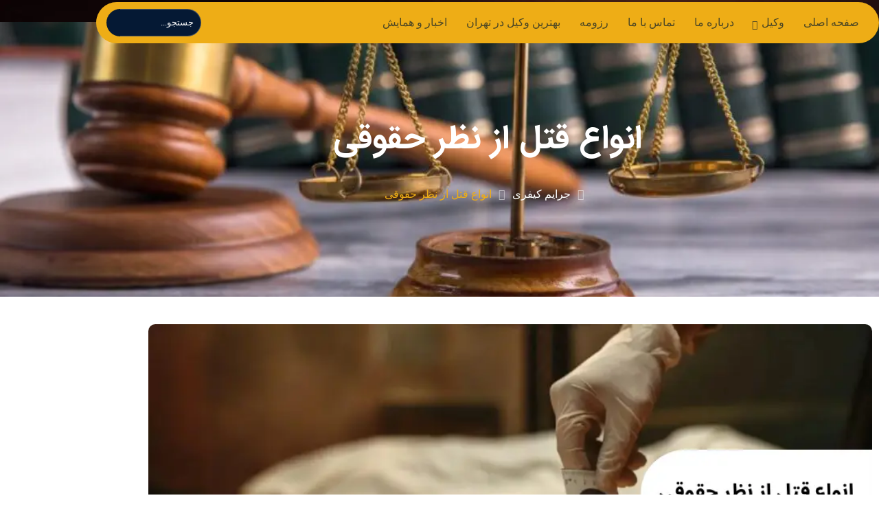

--- FILE ---
content_type: text/html; charset=UTF-8
request_url: https://bazrpach.ir/%D8%A7%D9%86%D9%88%D8%A7%D8%B9-%D9%82%D8%AA%D9%84-%D8%A7%D8%B2-%D9%86%D8%B8%D8%B1-%D8%AD%D9%82%D9%88%D9%82%DB%8C/
body_size: 40009
content:
<!doctype html>
<html dir="rtl" lang="fa-IR">
<head><meta charset="UTF-8"/><script>if(navigator.userAgent.match(/MSIE|Internet Explorer/i)||navigator.userAgent.match(/Trident\/7\..*?rv:11/i)){var href=document.location.href;if(!href.match(/[?&]nowprocket/)){if(href.indexOf("?")==-1){if(href.indexOf("#")==-1){document.location.href=href+"?nowprocket=1"}else{document.location.href=href.replace("#","?nowprocket=1#")}}else{if(href.indexOf("#")==-1){document.location.href=href+"&nowprocket=1"}else{document.location.href=href.replace("#","&nowprocket=1#")}}}}</script><script>(()=>{class RocketLazyLoadScripts{constructor(){this.v="2.0.4",this.userEvents=["keydown","keyup","mousedown","mouseup","mousemove","mouseover","mouseout","touchmove","touchstart","touchend","touchcancel","wheel","click","dblclick","input"],this.attributeEvents=["onblur","onclick","oncontextmenu","ondblclick","onfocus","onmousedown","onmouseenter","onmouseleave","onmousemove","onmouseout","onmouseover","onmouseup","onmousewheel","onscroll","onsubmit"]}async t(){this.i(),this.o(),/iP(ad|hone)/.test(navigator.userAgent)&&this.h(),this.u(),this.l(this),this.m(),this.k(this),this.p(this),this._(),await Promise.all([this.R(),this.L()]),this.lastBreath=Date.now(),this.S(this),this.P(),this.D(),this.O(),this.M(),await this.C(this.delayedScripts.normal),await this.C(this.delayedScripts.defer),await this.C(this.delayedScripts.async),await this.T(),await this.F(),await this.j(),await this.A(),window.dispatchEvent(new Event("rocket-allScriptsLoaded")),this.everythingLoaded=!0,this.lastTouchEnd&&await new Promise(t=>setTimeout(t,500-Date.now()+this.lastTouchEnd)),this.I(),this.H(),this.U(),this.W()}i(){this.CSPIssue=sessionStorage.getItem("rocketCSPIssue"),document.addEventListener("securitypolicyviolation",t=>{this.CSPIssue||"script-src-elem"!==t.violatedDirective||"data"!==t.blockedURI||(this.CSPIssue=!0,sessionStorage.setItem("rocketCSPIssue",!0))},{isRocket:!0})}o(){window.addEventListener("pageshow",t=>{this.persisted=t.persisted,this.realWindowLoadedFired=!0},{isRocket:!0}),window.addEventListener("pagehide",()=>{this.onFirstUserAction=null},{isRocket:!0})}h(){let t;function e(e){t=e}window.addEventListener("touchstart",e,{isRocket:!0}),window.addEventListener("touchend",function i(o){o.changedTouches[0]&&t.changedTouches[0]&&Math.abs(o.changedTouches[0].pageX-t.changedTouches[0].pageX)<10&&Math.abs(o.changedTouches[0].pageY-t.changedTouches[0].pageY)<10&&o.timeStamp-t.timeStamp<200&&(window.removeEventListener("touchstart",e,{isRocket:!0}),window.removeEventListener("touchend",i,{isRocket:!0}),"INPUT"===o.target.tagName&&"text"===o.target.type||(o.target.dispatchEvent(new TouchEvent("touchend",{target:o.target,bubbles:!0})),o.target.dispatchEvent(new MouseEvent("mouseover",{target:o.target,bubbles:!0})),o.target.dispatchEvent(new PointerEvent("click",{target:o.target,bubbles:!0,cancelable:!0,detail:1,clientX:o.changedTouches[0].clientX,clientY:o.changedTouches[0].clientY})),event.preventDefault()))},{isRocket:!0})}q(t){this.userActionTriggered||("mousemove"!==t.type||this.firstMousemoveIgnored?"keyup"===t.type||"mouseover"===t.type||"mouseout"===t.type||(this.userActionTriggered=!0,this.onFirstUserAction&&this.onFirstUserAction()):this.firstMousemoveIgnored=!0),"click"===t.type&&t.preventDefault(),t.stopPropagation(),t.stopImmediatePropagation(),"touchstart"===this.lastEvent&&"touchend"===t.type&&(this.lastTouchEnd=Date.now()),"click"===t.type&&(this.lastTouchEnd=0),this.lastEvent=t.type,t.composedPath&&t.composedPath()[0].getRootNode()instanceof ShadowRoot&&(t.rocketTarget=t.composedPath()[0]),this.savedUserEvents.push(t)}u(){this.savedUserEvents=[],this.userEventHandler=this.q.bind(this),this.userEvents.forEach(t=>window.addEventListener(t,this.userEventHandler,{passive:!1,isRocket:!0})),document.addEventListener("visibilitychange",this.userEventHandler,{isRocket:!0})}U(){this.userEvents.forEach(t=>window.removeEventListener(t,this.userEventHandler,{passive:!1,isRocket:!0})),document.removeEventListener("visibilitychange",this.userEventHandler,{isRocket:!0}),this.savedUserEvents.forEach(t=>{(t.rocketTarget||t.target).dispatchEvent(new window[t.constructor.name](t.type,t))})}m(){const t="return false",e=Array.from(this.attributeEvents,t=>"data-rocket-"+t),i="["+this.attributeEvents.join("],[")+"]",o="[data-rocket-"+this.attributeEvents.join("],[data-rocket-")+"]",s=(e,i,o)=>{o&&o!==t&&(e.setAttribute("data-rocket-"+i,o),e["rocket"+i]=new Function("event",o),e.setAttribute(i,t))};new MutationObserver(t=>{for(const n of t)"attributes"===n.type&&(n.attributeName.startsWith("data-rocket-")||this.everythingLoaded?n.attributeName.startsWith("data-rocket-")&&this.everythingLoaded&&this.N(n.target,n.attributeName.substring(12)):s(n.target,n.attributeName,n.target.getAttribute(n.attributeName))),"childList"===n.type&&n.addedNodes.forEach(t=>{if(t.nodeType===Node.ELEMENT_NODE)if(this.everythingLoaded)for(const i of[t,...t.querySelectorAll(o)])for(const t of i.getAttributeNames())e.includes(t)&&this.N(i,t.substring(12));else for(const e of[t,...t.querySelectorAll(i)])for(const t of e.getAttributeNames())this.attributeEvents.includes(t)&&s(e,t,e.getAttribute(t))})}).observe(document,{subtree:!0,childList:!0,attributeFilter:[...this.attributeEvents,...e]})}I(){this.attributeEvents.forEach(t=>{document.querySelectorAll("[data-rocket-"+t+"]").forEach(e=>{this.N(e,t)})})}N(t,e){const i=t.getAttribute("data-rocket-"+e);i&&(t.setAttribute(e,i),t.removeAttribute("data-rocket-"+e))}k(t){Object.defineProperty(HTMLElement.prototype,"onclick",{get(){return this.rocketonclick||null},set(e){this.rocketonclick=e,this.setAttribute(t.everythingLoaded?"onclick":"data-rocket-onclick","this.rocketonclick(event)")}})}S(t){function e(e,i){let o=e[i];e[i]=null,Object.defineProperty(e,i,{get:()=>o,set(s){t.everythingLoaded?o=s:e["rocket"+i]=o=s}})}e(document,"onreadystatechange"),e(window,"onload"),e(window,"onpageshow");try{Object.defineProperty(document,"readyState",{get:()=>t.rocketReadyState,set(e){t.rocketReadyState=e},configurable:!0}),document.readyState="loading"}catch(t){console.log("WPRocket DJE readyState conflict, bypassing")}}l(t){this.originalAddEventListener=EventTarget.prototype.addEventListener,this.originalRemoveEventListener=EventTarget.prototype.removeEventListener,this.savedEventListeners=[],EventTarget.prototype.addEventListener=function(e,i,o){o&&o.isRocket||!t.B(e,this)&&!t.userEvents.includes(e)||t.B(e,this)&&!t.userActionTriggered||e.startsWith("rocket-")||t.everythingLoaded?t.originalAddEventListener.call(this,e,i,o):(t.savedEventListeners.push({target:this,remove:!1,type:e,func:i,options:o}),"mouseenter"!==e&&"mouseleave"!==e||t.originalAddEventListener.call(this,e,t.savedUserEvents.push,o))},EventTarget.prototype.removeEventListener=function(e,i,o){o&&o.isRocket||!t.B(e,this)&&!t.userEvents.includes(e)||t.B(e,this)&&!t.userActionTriggered||e.startsWith("rocket-")||t.everythingLoaded?t.originalRemoveEventListener.call(this,e,i,o):t.savedEventListeners.push({target:this,remove:!0,type:e,func:i,options:o})}}J(t,e){this.savedEventListeners=this.savedEventListeners.filter(i=>{let o=i.type,s=i.target||window;return e!==o||t!==s||(this.B(o,s)&&(i.type="rocket-"+o),this.$(i),!1)})}H(){EventTarget.prototype.addEventListener=this.originalAddEventListener,EventTarget.prototype.removeEventListener=this.originalRemoveEventListener,this.savedEventListeners.forEach(t=>this.$(t))}$(t){t.remove?this.originalRemoveEventListener.call(t.target,t.type,t.func,t.options):this.originalAddEventListener.call(t.target,t.type,t.func,t.options)}p(t){let e;function i(e){return t.everythingLoaded?e:e.split(" ").map(t=>"load"===t||t.startsWith("load.")?"rocket-jquery-load":t).join(" ")}function o(o){function s(e){const s=o.fn[e];o.fn[e]=o.fn.init.prototype[e]=function(){return this[0]===window&&t.userActionTriggered&&("string"==typeof arguments[0]||arguments[0]instanceof String?arguments[0]=i(arguments[0]):"object"==typeof arguments[0]&&Object.keys(arguments[0]).forEach(t=>{const e=arguments[0][t];delete arguments[0][t],arguments[0][i(t)]=e})),s.apply(this,arguments),this}}if(o&&o.fn&&!t.allJQueries.includes(o)){const e={DOMContentLoaded:[],"rocket-DOMContentLoaded":[]};for(const t in e)document.addEventListener(t,()=>{e[t].forEach(t=>t())},{isRocket:!0});o.fn.ready=o.fn.init.prototype.ready=function(i){function s(){parseInt(o.fn.jquery)>2?setTimeout(()=>i.bind(document)(o)):i.bind(document)(o)}return"function"==typeof i&&(t.realDomReadyFired?!t.userActionTriggered||t.fauxDomReadyFired?s():e["rocket-DOMContentLoaded"].push(s):e.DOMContentLoaded.push(s)),o([])},s("on"),s("one"),s("off"),t.allJQueries.push(o)}e=o}t.allJQueries=[],o(window.jQuery),Object.defineProperty(window,"jQuery",{get:()=>e,set(t){o(t)}})}P(){const t=new Map;document.write=document.writeln=function(e){const i=document.currentScript,o=document.createRange(),s=i.parentElement;let n=t.get(i);void 0===n&&(n=i.nextSibling,t.set(i,n));const c=document.createDocumentFragment();o.setStart(c,0),c.appendChild(o.createContextualFragment(e)),s.insertBefore(c,n)}}async R(){return new Promise(t=>{this.userActionTriggered?t():this.onFirstUserAction=t})}async L(){return new Promise(t=>{document.addEventListener("DOMContentLoaded",()=>{this.realDomReadyFired=!0,t()},{isRocket:!0})})}async j(){return this.realWindowLoadedFired?Promise.resolve():new Promise(t=>{window.addEventListener("load",t,{isRocket:!0})})}M(){this.pendingScripts=[];this.scriptsMutationObserver=new MutationObserver(t=>{for(const e of t)e.addedNodes.forEach(t=>{"SCRIPT"!==t.tagName||t.noModule||t.isWPRocket||this.pendingScripts.push({script:t,promise:new Promise(e=>{const i=()=>{const i=this.pendingScripts.findIndex(e=>e.script===t);i>=0&&this.pendingScripts.splice(i,1),e()};t.addEventListener("load",i,{isRocket:!0}),t.addEventListener("error",i,{isRocket:!0}),setTimeout(i,1e3)})})})}),this.scriptsMutationObserver.observe(document,{childList:!0,subtree:!0})}async F(){await this.X(),this.pendingScripts.length?(await this.pendingScripts[0].promise,await this.F()):this.scriptsMutationObserver.disconnect()}D(){this.delayedScripts={normal:[],async:[],defer:[]},document.querySelectorAll("script[type$=rocketlazyloadscript]").forEach(t=>{t.hasAttribute("data-rocket-src")?t.hasAttribute("async")&&!1!==t.async?this.delayedScripts.async.push(t):t.hasAttribute("defer")&&!1!==t.defer||"module"===t.getAttribute("data-rocket-type")?this.delayedScripts.defer.push(t):this.delayedScripts.normal.push(t):this.delayedScripts.normal.push(t)})}async _(){await this.L();let t=[];document.querySelectorAll("script[type$=rocketlazyloadscript][data-rocket-src]").forEach(e=>{let i=e.getAttribute("data-rocket-src");if(i&&!i.startsWith("data:")){i.startsWith("//")&&(i=location.protocol+i);try{const o=new URL(i).origin;o!==location.origin&&t.push({src:o,crossOrigin:e.crossOrigin||"module"===e.getAttribute("data-rocket-type")})}catch(t){}}}),t=[...new Map(t.map(t=>[JSON.stringify(t),t])).values()],this.Y(t,"preconnect")}async G(t){if(await this.K(),!0!==t.noModule||!("noModule"in HTMLScriptElement.prototype))return new Promise(e=>{let i;function o(){(i||t).setAttribute("data-rocket-status","executed"),e()}try{if(navigator.userAgent.includes("Firefox/")||""===navigator.vendor||this.CSPIssue)i=document.createElement("script"),[...t.attributes].forEach(t=>{let e=t.nodeName;"type"!==e&&("data-rocket-type"===e&&(e="type"),"data-rocket-src"===e&&(e="src"),i.setAttribute(e,t.nodeValue))}),t.text&&(i.text=t.text),t.nonce&&(i.nonce=t.nonce),i.hasAttribute("src")?(i.addEventListener("load",o,{isRocket:!0}),i.addEventListener("error",()=>{i.setAttribute("data-rocket-status","failed-network"),e()},{isRocket:!0}),setTimeout(()=>{i.isConnected||e()},1)):(i.text=t.text,o()),i.isWPRocket=!0,t.parentNode.replaceChild(i,t);else{const i=t.getAttribute("data-rocket-type"),s=t.getAttribute("data-rocket-src");i?(t.type=i,t.removeAttribute("data-rocket-type")):t.removeAttribute("type"),t.addEventListener("load",o,{isRocket:!0}),t.addEventListener("error",i=>{this.CSPIssue&&i.target.src.startsWith("data:")?(console.log("WPRocket: CSP fallback activated"),t.removeAttribute("src"),this.G(t).then(e)):(t.setAttribute("data-rocket-status","failed-network"),e())},{isRocket:!0}),s?(t.fetchPriority="high",t.removeAttribute("data-rocket-src"),t.src=s):t.src="data:text/javascript;base64,"+window.btoa(unescape(encodeURIComponent(t.text)))}}catch(i){t.setAttribute("data-rocket-status","failed-transform"),e()}});t.setAttribute("data-rocket-status","skipped")}async C(t){const e=t.shift();return e?(e.isConnected&&await this.G(e),this.C(t)):Promise.resolve()}O(){this.Y([...this.delayedScripts.normal,...this.delayedScripts.defer,...this.delayedScripts.async],"preload")}Y(t,e){this.trash=this.trash||[];let i=!0;var o=document.createDocumentFragment();t.forEach(t=>{const s=t.getAttribute&&t.getAttribute("data-rocket-src")||t.src;if(s&&!s.startsWith("data:")){const n=document.createElement("link");n.href=s,n.rel=e,"preconnect"!==e&&(n.as="script",n.fetchPriority=i?"high":"low"),t.getAttribute&&"module"===t.getAttribute("data-rocket-type")&&(n.crossOrigin=!0),t.crossOrigin&&(n.crossOrigin=t.crossOrigin),t.integrity&&(n.integrity=t.integrity),t.nonce&&(n.nonce=t.nonce),o.appendChild(n),this.trash.push(n),i=!1}}),document.head.appendChild(o)}W(){this.trash.forEach(t=>t.remove())}async T(){try{document.readyState="interactive"}catch(t){}this.fauxDomReadyFired=!0;try{await this.K(),this.J(document,"readystatechange"),document.dispatchEvent(new Event("rocket-readystatechange")),await this.K(),document.rocketonreadystatechange&&document.rocketonreadystatechange(),await this.K(),this.J(document,"DOMContentLoaded"),document.dispatchEvent(new Event("rocket-DOMContentLoaded")),await this.K(),this.J(window,"DOMContentLoaded"),window.dispatchEvent(new Event("rocket-DOMContentLoaded"))}catch(t){console.error(t)}}async A(){try{document.readyState="complete"}catch(t){}try{await this.K(),this.J(document,"readystatechange"),document.dispatchEvent(new Event("rocket-readystatechange")),await this.K(),document.rocketonreadystatechange&&document.rocketonreadystatechange(),await this.K(),this.J(window,"load"),window.dispatchEvent(new Event("rocket-load")),await this.K(),window.rocketonload&&window.rocketonload(),await this.K(),this.allJQueries.forEach(t=>t(window).trigger("rocket-jquery-load")),await this.K(),this.J(window,"pageshow");const t=new Event("rocket-pageshow");t.persisted=this.persisted,window.dispatchEvent(t),await this.K(),window.rocketonpageshow&&window.rocketonpageshow({persisted:this.persisted})}catch(t){console.error(t)}}async K(){Date.now()-this.lastBreath>45&&(await this.X(),this.lastBreath=Date.now())}async X(){return document.hidden?new Promise(t=>setTimeout(t)):new Promise(t=>requestAnimationFrame(t))}B(t,e){return e===document&&"readystatechange"===t||(e===document&&"DOMContentLoaded"===t||(e===window&&"DOMContentLoaded"===t||(e===window&&"load"===t||e===window&&"pageshow"===t)))}static run(){(new RocketLazyLoadScripts).t()}}RocketLazyLoadScripts.run()})();</script>
    
    <meta name="viewport" content="width=device-width, height=device-height">
    <link rel="profile" href="https://gmpg.org/xfn/11"/>
    <meta name='theme-color' content='#eead16' /><meta name='robots' content='index, follow, max-image-preview:large, max-snippet:-1, max-video-preview:-1' />

	<!-- This site is optimized with the Yoast SEO Premium plugin v26.6 (Yoast SEO v26.6) - https://yoast.com/wordpress/plugins/seo/ -->
	<title>انواع قتل از نظر حقوقی - وکیل پایه یک دادگستری | دکتر حمید بذرپاچ | مشاوره حقوقی</title><link rel="preload" href="https://bazrpach.ir/wp-content/uploads/2024/01/انواع-قتل-از-نظر-حقوقی.webp" as="image" imagesrcset="https://bazrpach.ir/wp-content/uploads/2024/01/انواع-قتل-از-نظر-حقوقی.webp 900w,  https://bazrpach.ir/wp-content/uploads/2024/01/انواع-قتل-از-نظر-حقوقی-300x150.webp 300w,  https://bazrpach.ir/wp-content/uploads/2024/01/انواع-قتل-از-نظر-حقوقی-768x384.webp 768w" imagesizes="(max-width: 900px) 100vw, 900px" /><link rel="preload" href="https://bazrpach.ir/wp-content/uploads/2024/01/بهترین-وکیل-جنایی-در-تهران--300x150.webp" as="image" imagesrcset="https://bazrpach.ir/wp-content/uploads/2024/01/بهترین-وکیل-جنایی-در-تهران--300x150.webp 300w,  https://bazrpach.ir/wp-content/uploads/2024/01/بهترین-وکیل-جنایی-در-تهران--768x384.webp 768w,  https://bazrpach.ir/wp-content/uploads/2024/01/بهترین-وکیل-جنایی-در-تهران-.webp 900w" imagesizes="(max-width: 1010px) 100vw, 1010px" /><link rel="preload" href="https://bazrpach.ir/wp-content/uploads/2024/01/unnamed-75x75-1.png" as="image" />
	<meta name="description" content="انواع قتل از نظر حقوقی در این مقاله به برسی راه های اثبات قتل اقرار متهم قاتل به قتل معیار وکیل انتخواب وکیل قتل بهترین وکیل جنایی در تهران" />
	<link rel="canonical" href="https://bazrpach.ir/انواع-قتل-از-نظر-حقوقی/" />
	<meta property="og:locale" content="fa_IR" />
	<meta property="og:type" content="article" />
	<meta property="og:title" content="انواع قتل از نظر حقوقی" />
	<meta property="og:description" content="انواع قتل از نظر حقوقی در این مقاله به برسی راه های اثبات قتل اقرار متهم قاتل به قتل معیار وکیل انتخواب وکیل قتل بهترین وکیل جنایی در تهران" />
	<meta property="og:url" content="https://bazrpach.ir/انواع-قتل-از-نظر-حقوقی/" />
	<meta property="og:site_name" content="وکیل پایه یک دادگستری | دکتر حمید بذرپاچ | مشاوره حقوقی" />
	<meta property="article:published_time" content="2024-01-21T18:14:46+00:00" />
	<meta property="article:modified_time" content="2025-12-27T18:40:06+00:00" />
	<meta property="og:image" content="https://bazrpach.ir/wp-content/uploads/2024/01/انواع-قتل-از-نظر-حقوقی.webp" />
	<meta property="og:image:width" content="900" />
	<meta property="og:image:height" content="450" />
	<meta property="og:image:type" content="image/webp" />
	<meta name="author" content="دفتر وکالت" />
	<meta name="twitter:card" content="summary_large_image" />
	<meta name="twitter:label1" content="نوشته‌شده بدست" />
	<meta name="twitter:data1" content="دفتر وکالت" />
	<meta name="twitter:label2" content="زمان تقریبی برای خواندن" />
	<meta name="twitter:data2" content="13 دقیقه" />
	<script type="application/ld+json" class="yoast-schema-graph">{"@context":"https://schema.org","@graph":[{"@type":"Article","@id":"https://bazrpach.ir/%d8%a7%d9%86%d9%88%d8%a7%d8%b9-%d9%82%d8%aa%d9%84-%d8%a7%d8%b2-%d9%86%d8%b8%d8%b1-%d8%ad%d9%82%d9%88%d9%82%db%8c/#article","isPartOf":{"@id":"https://bazrpach.ir/%d8%a7%d9%86%d9%88%d8%a7%d8%b9-%d9%82%d8%aa%d9%84-%d8%a7%d8%b2-%d9%86%d8%b8%d8%b1-%d8%ad%d9%82%d9%88%d9%82%db%8c/"},"author":{"name":"دفتر وکالت","@id":"https://bazrpach.ir/#/schema/person/007071c7c2d842ee94e02b0501f11100"},"headline":"انواع قتل از نظر حقوقی","datePublished":"2024-01-21T18:14:46+00:00","dateModified":"2025-12-27T18:40:06+00:00","mainEntityOfPage":{"@id":"https://bazrpach.ir/%d8%a7%d9%86%d9%88%d8%a7%d8%b9-%d9%82%d8%aa%d9%84-%d8%a7%d8%b2-%d9%86%d8%b8%d8%b1-%d8%ad%d9%82%d9%88%d9%82%db%8c/"},"wordCount":14,"commentCount":0,"publisher":{"@id":"https://bazrpach.ir/#/schema/person/007071c7c2d842ee94e02b0501f11100"},"image":{"@id":"https://bazrpach.ir/%d8%a7%d9%86%d9%88%d8%a7%d8%b9-%d9%82%d8%aa%d9%84-%d8%a7%d8%b2-%d9%86%d8%b8%d8%b1-%d8%ad%d9%82%d9%88%d9%82%db%8c/#primaryimage"},"thumbnailUrl":"https://bazrpach.ir/wp-content/uploads/2024/01/انواع-قتل-از-نظر-حقوقی.webp","articleSection":["جرایم کیفری"],"inLanguage":"fa-IR","potentialAction":[{"@type":"CommentAction","name":"Comment","target":["https://bazrpach.ir/%d8%a7%d9%86%d9%88%d8%a7%d8%b9-%d9%82%d8%aa%d9%84-%d8%a7%d8%b2-%d9%86%d8%b8%d8%b1-%d8%ad%d9%82%d9%88%d9%82%db%8c/#respond"]}]},{"@type":"WebPage","@id":"https://bazrpach.ir/%d8%a7%d9%86%d9%88%d8%a7%d8%b9-%d9%82%d8%aa%d9%84-%d8%a7%d8%b2-%d9%86%d8%b8%d8%b1-%d8%ad%d9%82%d9%88%d9%82%db%8c/","url":"https://bazrpach.ir/%d8%a7%d9%86%d9%88%d8%a7%d8%b9-%d9%82%d8%aa%d9%84-%d8%a7%d8%b2-%d9%86%d8%b8%d8%b1-%d8%ad%d9%82%d9%88%d9%82%db%8c/","name":"انواع قتل از نظر حقوقی - وکیل پایه یک دادگستری | دکتر حمید بذرپاچ | مشاوره حقوقی","isPartOf":{"@id":"https://bazrpach.ir/#website"},"primaryImageOfPage":{"@id":"https://bazrpach.ir/%d8%a7%d9%86%d9%88%d8%a7%d8%b9-%d9%82%d8%aa%d9%84-%d8%a7%d8%b2-%d9%86%d8%b8%d8%b1-%d8%ad%d9%82%d9%88%d9%82%db%8c/#primaryimage"},"image":{"@id":"https://bazrpach.ir/%d8%a7%d9%86%d9%88%d8%a7%d8%b9-%d9%82%d8%aa%d9%84-%d8%a7%d8%b2-%d9%86%d8%b8%d8%b1-%d8%ad%d9%82%d9%88%d9%82%db%8c/#primaryimage"},"thumbnailUrl":"https://bazrpach.ir/wp-content/uploads/2024/01/انواع-قتل-از-نظر-حقوقی.webp","datePublished":"2024-01-21T18:14:46+00:00","dateModified":"2025-12-27T18:40:06+00:00","description":"انواع قتل از نظر حقوقی در این مقاله به برسی راه های اثبات قتل اقرار متهم قاتل به قتل معیار وکیل انتخواب وکیل قتل بهترین وکیل جنایی در تهران","breadcrumb":{"@id":"https://bazrpach.ir/%d8%a7%d9%86%d9%88%d8%a7%d8%b9-%d9%82%d8%aa%d9%84-%d8%a7%d8%b2-%d9%86%d8%b8%d8%b1-%d8%ad%d9%82%d9%88%d9%82%db%8c/#breadcrumb"},"inLanguage":"fa-IR","potentialAction":[{"@type":"ReadAction","target":["https://bazrpach.ir/%d8%a7%d9%86%d9%88%d8%a7%d8%b9-%d9%82%d8%aa%d9%84-%d8%a7%d8%b2-%d9%86%d8%b8%d8%b1-%d8%ad%d9%82%d9%88%d9%82%db%8c/"]}]},{"@type":"ImageObject","inLanguage":"fa-IR","@id":"https://bazrpach.ir/%d8%a7%d9%86%d9%88%d8%a7%d8%b9-%d9%82%d8%aa%d9%84-%d8%a7%d8%b2-%d9%86%d8%b8%d8%b1-%d8%ad%d9%82%d9%88%d9%82%db%8c/#primaryimage","url":"https://bazrpach.ir/wp-content/uploads/2024/01/انواع-قتل-از-نظر-حقوقی.webp","contentUrl":"https://bazrpach.ir/wp-content/uploads/2024/01/انواع-قتل-از-نظر-حقوقی.webp","width":900,"height":450,"caption":"انواع قتل از نظر حقوقی دکتر حمید بذر پاچ"},{"@type":"BreadcrumbList","@id":"https://bazrpach.ir/%d8%a7%d9%86%d9%88%d8%a7%d8%b9-%d9%82%d8%aa%d9%84-%d8%a7%d8%b2-%d9%86%d8%b8%d8%b1-%d8%ad%d9%82%d9%88%d9%82%db%8c/#breadcrumb","itemListElement":[{"@type":"ListItem","position":1,"name":"خانه","item":"https://bazrpach.ir/"},{"@type":"ListItem","position":2,"name":"انواع قتل از نظر حقوقی"}]},{"@type":"WebSite","@id":"https://bazrpach.ir/#website","url":"https://bazrpach.ir/","name":"وکیل پایه یک دادگستری | دکتر حمید بذرپاچ | مشاوره حقوقی","description":"وکیل پایه یک دادگستری | دکتر حمید بذرپاچ | مشاوره حقوقی","publisher":{"@id":"https://bazrpach.ir/#/schema/person/007071c7c2d842ee94e02b0501f11100"},"potentialAction":[{"@type":"SearchAction","target":{"@type":"EntryPoint","urlTemplate":"https://bazrpach.ir/?s={search_term_string}"},"query-input":{"@type":"PropertyValueSpecification","valueRequired":true,"valueName":"search_term_string"}}],"inLanguage":"fa-IR"},{"@type":["Person","Organization"],"@id":"https://bazrpach.ir/#/schema/person/007071c7c2d842ee94e02b0501f11100","name":"دفتر وکالت","image":{"@type":"ImageObject","inLanguage":"fa-IR","@id":"https://bazrpach.ir/#/schema/person/image/","url":"https://bazrpach.ir/wp-content/uploads/2020/02/ghgh1.png","contentUrl":"https://bazrpach.ir/wp-content/uploads/2020/02/ghgh1.png","width":500,"height":500,"caption":"دفتر وکالت"},"logo":{"@id":"https://bazrpach.ir/#/schema/person/image/"},"url":"https://bazrpach.ir/author/sayadi/"},false]}</script>
	<!-- / Yoast SEO Premium plugin. -->


<style id='wp-img-auto-sizes-contain-inline-css' type='text/css'>
img:is([sizes=auto i],[sizes^="auto," i]){contain-intrinsic-size:3000px 1500px}
/*# sourceURL=wp-img-auto-sizes-contain-inline-css */
</style>
<style id='classic-theme-styles-inline-css' type='text/css'>
/*! This file is auto-generated */
.wp-block-button__link{color:#fff;background-color:#32373c;border-radius:9999px;box-shadow:none;text-decoration:none;padding:calc(.667em + 2px) calc(1.333em + 2px);font-size:1.125em}.wp-block-file__button{background:#32373c;color:#fff;text-decoration:none}
/*# sourceURL=/wp-includes/css/classic-themes.min.css */
</style>
<link data-minify="1" rel='stylesheet' id='contact-form-7-css' href='https://bazrpach.ir/wp-content/cache/min/1/wp-content/plugins/contact-form-7/includes/css/styles.css?ver=1768449903' type='text/css' media='all' />
<link data-minify="1" rel='stylesheet' id='contact-form-7-rtl-css' href='https://bazrpach.ir/wp-content/cache/min/1/wp-content/plugins/contact-form-7/includes/css/styles-rtl.css?ver=1768449903' type='text/css' media='all' />
<link data-minify="1" rel='stylesheet' id='font-farsi-fonts-css' href='https://bazrpach.ir/wp-content/cache/min/1/wp-content/plugins/font-farsi/assets/fonts/fonts.css?ver=1768449903' type='text/css' media='all' />
<link rel='stylesheet' id='ez-toc-css' href='https://bazrpach.ir/wp-content/plugins/easy-table-of-contents/assets/css/screen.min.css?ver=2.0.80' type='text/css' media='all' />
<style id='ez-toc-inline-css' type='text/css'>
div#ez-toc-container .ez-toc-title {font-size: 120%;}div#ez-toc-container .ez-toc-title {font-weight: 500;}div#ez-toc-container ul li , div#ez-toc-container ul li a {font-size: 95%;}div#ez-toc-container ul li , div#ez-toc-container ul li a {font-weight: 500;}div#ez-toc-container nav ul ul li {font-size: 90%;}.ez-toc-box-title {font-weight: bold; margin-bottom: 10px; text-align: center; text-transform: uppercase; letter-spacing: 1px; color: #666; padding-bottom: 5px;position:absolute;top:-4%;left:5%;background-color: inherit;transition: top 0.3s ease;}.ez-toc-box-title.toc-closed {top:-25%;}
.ez-toc-container-direction {direction: rtl;}.ez-toc-counter-rtl ul {direction: rtl;counter-reset: item-level1, item-level2, item-level3, item-level4, item-level5, item-level6;}.ez-toc-counter-rtl ul ul {direction: rtl;counter-reset: item-level2, item-level3, item-level4, item-level5, item-level6;}.ez-toc-counter-rtl ul ul ul {direction: rtl;counter-reset: item-level3, item-level4, item-level5, item-level6;}.ez-toc-counter-rtl ul ul ul ul {direction: rtl;counter-reset: item-level4, item-level5, item-level6;}.ez-toc-counter-rtl ul ul ul ul ul {direction: rtl;counter-reset: item-level5, item-level6;}.ez-toc-counter-rtl ul ul ul ul ul ul {direction: rtl;counter-reset: item-level6;}.ez-toc-counter-rtl ul li {counter-increment: item-level1;}.ez-toc-counter-rtl ul ul li {counter-increment: item-level2;}.ez-toc-counter-rtl ul ul ul li {counter-increment: item-level3;}.ez-toc-counter-rtl ul ul ul ul li {counter-increment: item-level4;}.ez-toc-counter-rtl ul ul ul ul ul li {counter-increment: item-level5;}.ez-toc-counter-rtl ul ul ul ul ul ul li {counter-increment: item-level6;}.ez-toc-counter-rtl nav ul li a::before {content: counter(item-level1, decimal) '. ';float: right;margin-left: 0.2rem;flex-grow: 0;flex-shrink: 0;  }.ez-toc-counter-rtl nav ul ul li a::before {content: counter(item-level2, decimal) "." counter(item-level1, decimal) '. ';float: right;margin-left: 0.2rem;flex-grow: 0;flex-shrink: 0;  }.ez-toc-counter-rtl nav ul ul ul li a::before {content: counter(item-level3, decimal) "." counter(item-level2, decimal) "." counter(item-level1, decimal) '. ';float: right;margin-left: 0.2rem;flex-grow: 0;flex-shrink: 0;  }.ez-toc-counter-rtl nav ul ul ul ul li a::before {content: counter(item-level4, decimal) "." counter(item-level3, decimal) "." counter(item-level2, decimal) "." counter(item-level1, decimal) '. ';float: right;margin-left: 0.2rem;flex-grow: 0;flex-shrink: 0;  }.ez-toc-counter-rtl nav ul ul ul ul ul li a::before {content: counter(item-level5, decimal) "." counter(item-level4, decimal) "." counter(item-level3, decimal) "." counter(item-level2, decimal) "." counter(item-level1, decimal) '. ';float: right;margin-left: 0.2rem;flex-grow: 0;flex-shrink: 0;  }.ez-toc-counter-rtl nav ul ul ul ul ul ul li a::before {content: counter(item-level6, decimal) "." counter(item-level5, decimal) "." counter(item-level4, decimal) "." counter(item-level3, decimal) "." counter(item-level2, decimal) "." counter(item-level1, decimal) '. ';float: right;margin-left: 0.2rem;flex-grow: 0;flex-shrink: 0;  }.ez-toc-widget-direction {direction: rtl;}.ez-toc-widget-container-rtl ul {direction: rtl;counter-reset: item-level1, item-level2, item-level3, item-level4, item-level5, item-level6;}.ez-toc-widget-container-rtl ul ul {direction: rtl;counter-reset: item-level2, item-level3, item-level4, item-level5, item-level6;}.ez-toc-widget-container-rtl ul ul ul {direction: rtl;counter-reset: item-level3, item-level4, item-level5, item-level6;}.ez-toc-widget-container-rtl ul ul ul ul {direction: rtl;counter-reset: item-level4, item-level5, item-level6;}.ez-toc-widget-container-rtl ul ul ul ul ul {direction: rtl;counter-reset: item-level5, item-level6;}.ez-toc-widget-container-rtl ul ul ul ul ul ul {direction: rtl;counter-reset: item-level6;}.ez-toc-widget-container-rtl ul li {counter-increment: item-level1;}.ez-toc-widget-container-rtl ul ul li {counter-increment: item-level2;}.ez-toc-widget-container-rtl ul ul ul li {counter-increment: item-level3;}.ez-toc-widget-container-rtl ul ul ul ul li {counter-increment: item-level4;}.ez-toc-widget-container-rtl ul ul ul ul ul li {counter-increment: item-level5;}.ez-toc-widget-container-rtl ul ul ul ul ul ul li {counter-increment: item-level6;}.ez-toc-widget-container-rtl nav ul li a::before {content: counter(item-level1, decimal) '. ';float: right;margin-left: 0.2rem;flex-grow: 0;flex-shrink: 0;  }.ez-toc-widget-container-rtl nav ul ul li a::before {content: counter(item-level2, decimal) "." counter(item-level1, decimal) '. ';float: right;margin-left: 0.2rem;flex-grow: 0;flex-shrink: 0;  }.ez-toc-widget-container-rtl nav ul ul ul li a::before {content: counter(item-level3, decimal) "." counter(item-level2, decimal) "." counter(item-level1, decimal) '. ';float: right;margin-left: 0.2rem;flex-grow: 0;flex-shrink: 0;  }.ez-toc-widget-container-rtl nav ul ul ul ul li a::before {content: counter(item-level4, decimal) "." counter(item-level3, decimal) "." counter(item-level2, decimal) "." counter(item-level1, decimal) '. ';float: right;margin-left: 0.2rem;flex-grow: 0;flex-shrink: 0;  }.ez-toc-widget-container-rtl nav ul ul ul ul ul li a::before {content: counter(item-level5, decimal) "." counter(item-level4, decimal) "." counter(item-level3, decimal) "." counter(item-level2, decimal) "." counter(item-level1, decimal) '. ';float: right;margin-left: 0.2rem;flex-grow: 0;flex-shrink: 0;  }.ez-toc-widget-container-rtl nav ul ul ul ul ul ul li a::before {content: counter(item-level6, decimal) "." counter(item-level5, decimal) "." counter(item-level4, decimal) "." counter(item-level3, decimal) "." counter(item-level2, decimal) "." counter(item-level1, decimal) '. ';float: right;margin-left: 0.2rem;flex-grow: 0;flex-shrink: 0;  }
/*# sourceURL=ez-toc-inline-css */
</style>
<link data-minify="1" rel='stylesheet' id='style-css' href='https://bazrpach.ir/wp-content/cache/min/1/wp-content/themes/karauos/style.min.css?ver=1768449904' type='text/css' media='all' />
<link rel='stylesheet' id='elementor-frontend-css' href='https://bazrpach.ir/wp-content/plugins/elementor/assets/css/frontend.min.css?ver=3.34.0' type='text/css' media='all' />
<link rel='stylesheet' id='elementor-post-2332-css' href='https://bazrpach.ir/wp-content/uploads/elementor/css/post-2332.css?ver=1768449903' type='text/css' media='all' />
<link rel='stylesheet' id='elementor-post-2334-css' href='https://bazrpach.ir/wp-content/uploads/elementor/css/post-2334.css?ver=1768449903' type='text/css' media='all' />
<link rel='stylesheet' id='elementor-post-2336-css' href='https://bazrpach.ir/wp-content/uploads/elementor/css/post-2336.css?ver=1768449903' type='text/css' media='all' />
<link rel='stylesheet' id='chaty-css-css' href='https://bazrpach.ir/wp-content/plugins/chaty-pro/css/chaty-front.min.css?ver=3.4.71735855899' type='text/css' media='all' />
<script type="rocketlazyloadscript" data-rocket-type="text/javascript" data-rocket-src="https://bazrpach.ir/wp-includes/js/jquery/jquery.min.js?ver=3.7.1" id="jquery-core-js" data-rocket-defer defer></script>
<!-- This Site Used Font Farsi Version: 1.6.6 ;: Plugin Developer: https://Persian-vc.com :;-->
    	<style>		div h2, h2{font-family:"VazirBold" !important;font-size:26px !important; 
		color:#A307FF !important;line-height:130% !important;border-top-style:solid !important;border-bottom-style:solid !important;border-right-style:solid !important;border-left-style:solid !important;padding-top:0px !important;padding-bottom:0px !important;margin-top:50px !important;margin-bottom:20px !important;text-align:right !important;}
		p, ul li, footer, header, nav, span, div, b, strong, a, address, textarea, input, table tbody, table thead, table tfooter, q, button, blockquote, caption, form {font-family:ETmodules, FontAwesome, Icons, typicons, entypo, linecons, "Material Icons", "Mono Social Icons Font", "VazirBold" !important;

		</style><link href="[data-uri]" rel="icon" type="image/x-icon" /><link rel="preload" href="https://bazrpach.ir/wp-content/themes/karauos/assets/fonts/IRANSansWeb_Bold.woff2" as="font" type="font/woff" crossorigin="anonymous"><link rel="preload" href="https://bazrpach.ir/wp-content/themes/karauos/assets/fonts/IRANSansWeb.woff2" as="font" type="font/woff" crossorigin="anonymous"><meta name="generator" content="Elementor 3.34.0; features: e_font_icon_svg, additional_custom_breakpoints; settings: css_print_method-external, google_font-disabled, font_display-auto">
			<style>
				.e-con.e-parent:nth-of-type(n+4):not(.e-lazyloaded):not(.e-no-lazyload),
				.e-con.e-parent:nth-of-type(n+4):not(.e-lazyloaded):not(.e-no-lazyload) * {
					background-image: none !important;
				}
				@media screen and (max-height: 1024px) {
					.e-con.e-parent:nth-of-type(n+3):not(.e-lazyloaded):not(.e-no-lazyload),
					.e-con.e-parent:nth-of-type(n+3):not(.e-lazyloaded):not(.e-no-lazyload) * {
						background-image: none !important;
					}
				}
				@media screen and (max-height: 640px) {
					.e-con.e-parent:nth-of-type(n+2):not(.e-lazyloaded):not(.e-no-lazyload),
					.e-con.e-parent:nth-of-type(n+2):not(.e-lazyloaded):not(.e-no-lazyload) * {
						background-image: none !important;
					}
				}
			</style>
			<link rel="icon" href="https://bazrpach.ir/wp-content/uploads/2020/02/cropped-ghgh1-32x32.png" sizes="32x32" />
<link rel="icon" href="https://bazrpach.ir/wp-content/uploads/2020/02/cropped-ghgh1-192x192.png" sizes="192x192" />
<link rel="apple-touch-icon" href="https://bazrpach.ir/wp-content/uploads/2020/02/cropped-ghgh1-180x180.png" />
<meta name="msapplication-TileImage" content="https://bazrpach.ir/wp-content/uploads/2020/02/cropped-ghgh1-270x270.png" />
<noscript><style>.perfmatters-lazy[data-src]{display:none !important;}</style></noscript><style>.perfmatters-lazy.pmloaded,.perfmatters-lazy.pmloaded>img,.perfmatters-lazy>img.pmloaded,.perfmatters-lazy[data-ll-status=entered]{animation:500ms pmFadeIn}@keyframes pmFadeIn{0%{opacity:0}100%{opacity:1}}body .perfmatters-lazy-css-bg:not([data-ll-status=entered]),body .perfmatters-lazy-css-bg:not([data-ll-status=entered]) *,body .perfmatters-lazy-css-bg:not([data-ll-status=entered])::before,body .perfmatters-lazy-css-bg:not([data-ll-status=entered])::after{background-image:none!important;will-change:transform;transition:opacity 0.025s ease-in,transform 0.025s ease-in!important;}</style><meta name="generator" content="WP Rocket 3.19.4" data-wpr-features="wpr_delay_js wpr_defer_js wpr_minify_js wpr_minify_css wpr_host_fonts_locally" /></head><body class="rtl wp-singular post-template-default single single-post postid-3923 single-format-standard wp-custom-logo wp-embed-responsive wp-theme-karauos elementor-default elementor-kit-2291">

<header  >		<div data-rocket-location-hash="0c6948c75d1d5745a4d55949c67980cb" data-elementor-type="page" data-elementor-id="2332" class="elementor elementor-2332">
						<section class="elementor-section elementor-top-section elementor-element elementor-element-601104f elementor-section-boxed elementor-section-height-default elementor-section-height-default" data-id="601104f" data-element_type="section" data-settings="{&quot;background_background&quot;:&quot;classic&quot;}">
							<div data-rocket-location-hash="e0e5fbbd31e06efd083e304f2a57bf0e" class="elementor-background-overlay"></div>
							<div data-rocket-location-hash="2aac35cf2c11024fe90c54c8a041fb0e" class="elementor-container elementor-column-gap-default">
					<div class="elementor-column elementor-col-100 elementor-top-column elementor-element elementor-element-3ab94aa tmt-hidden-no" data-id="3ab94aa" data-element_type="column">
			<div class="elementor-widget-wrap elementor-element-populated">
						<div class="elementor-element elementor-element-b159629 elementor-widget elementor-widget-spacer" data-id="b159629" data-element_type="widget" data-widget_type="spacer.default">
							<div class="elementor-spacer">
			<div class="elementor-spacer-inner"></div>
		</div>
						</div>
					</div>
		</div>
					</div>
		</section>
				<section class="elementor-section elementor-top-section elementor-element elementor-element-74ceb178 elementor-section-content-middle elementor-section-boxed elementor-section-height-default elementor-section-height-default" data-id="74ceb178" data-element_type="section" data-settings="{&quot;background_background&quot;:&quot;classic&quot;}">
						<div class="elementor-container elementor-column-gap-no">
					<div class="elementor-column elementor-col-33 elementor-top-column elementor-element elementor-element-3db073b9 elementor-hidden-desktop elementor-hidden-tablet elementor-hidden-mobile tmt-hidden-no" data-id="3db073b9" data-element_type="column">
			<div class="elementor-widget-wrap elementor-element-populated">
						<div class="elementor-element elementor-element-7a9ce06f elementor-widget elementor-widget-heading" data-id="7a9ce06f" data-element_type="widget" data-widget_type="heading.default">
					<p class="elementor-heading-title elementor-size-default">دفتر وکالت  دکتر حمید بذر پاچ</p>				</div>
					</div>
		</div>
				<div class="elementor-column elementor-col-33 elementor-top-column elementor-element elementor-element-779eaff0 elementor-hidden-desktop elementor-hidden-tablet elementor-hidden-mobile tmt-hidden-no" data-id="779eaff0" data-element_type="column">
			<div class="elementor-widget-wrap">
							</div>
		</div>
				<div class="elementor-column elementor-col-33 elementor-top-column elementor-element elementor-element-7b67a225 elementor-hidden-desktop elementor-hidden-tablet elementor-hidden-mobile tmt-hidden-no" data-id="7b67a225" data-element_type="column">
			<div class="elementor-widget-wrap elementor-element-populated">
						<section class="elementor-section elementor-inner-section elementor-element elementor-element-2a316613 elementor-section-content-middle elementor-hidden-desktop elementor-hidden-tablet elementor-hidden-mobile elementor-section-boxed elementor-section-height-default elementor-section-height-default" data-id="2a316613" data-element_type="section">
						<div data-rocket-location-hash="9f3cdebd482219aef067dbc56403b8d3" class="elementor-container elementor-column-gap-default">
					<div class="elementor-column elementor-col-33 elementor-inner-column elementor-element elementor-element-6c0f170d elementor-hidden-desktop elementor-hidden-tablet elementor-hidden-mobile tmt-hidden-no" data-id="6c0f170d" data-element_type="column">
			<div class="elementor-widget-wrap elementor-element-populated">
						<div class="elementor-element elementor-element-154f90a6 elementor-shape-circle elementor-hidden-desktop elementor-hidden-tablet elementor-hidden-mobile elementor-widget elementor-widget-tmt-social-icons" data-id="154f90a6" data-element_type="widget" data-widget_type="tmt-social-icons.default">
				<div class="elementor-widget-container">
							<div class="elementor-social-icons-wrapper">
							<a href="" class="elementor-icon elementor-social-icon elementor-social-icon-twitter elementor-animation-bounce-in elementor-repeater-item-48434b0" target="_blank">
					<span class="elementor-screen-only">Twitter</span>
					<svg class="e-font-icon-svg e-fab-twitter" viewBox="0 0 512 512" xmlns="http://www.w3.org/2000/svg"><path d="M459.37 151.716c.325 4.548.325 9.097.325 13.645 0 138.72-105.583 298.558-298.558 298.558-59.452 0-114.68-17.219-161.137-47.106 8.447.974 16.568 1.299 25.34 1.299 49.055 0 94.213-16.568 130.274-44.832-46.132-.975-84.792-31.188-98.112-72.772 6.498.974 12.995 1.624 19.818 1.624 9.421 0 18.843-1.3 27.614-3.573-48.081-9.747-84.143-51.98-84.143-102.985v-1.299c13.969 7.797 30.214 12.67 47.431 13.319-28.264-18.843-46.781-51.005-46.781-87.391 0-19.492 5.197-37.36 14.294-52.954 51.655 63.675 129.3 105.258 216.365 109.807-1.624-7.797-2.599-15.918-2.599-24.04 0-57.828 46.782-104.934 104.934-104.934 30.213 0 57.502 12.67 76.67 33.137 23.715-4.548 46.456-13.32 66.599-25.34-7.798 24.366-24.366 44.833-46.132 57.827 21.117-2.273 41.584-8.122 60.426-16.243-14.292 20.791-32.161 39.308-52.628 54.253z"></path></svg>				</a>
							<a href="" class="elementor-icon elementor-social-icon elementor-social-icon-telegram-plane elementor-animation-bounce-in elementor-repeater-item-f3aea22" target="_blank">
					<span class="elementor-screen-only">Telegram-plane</span>
					<svg class="e-font-icon-svg e-fab-telegram-plane" viewBox="0 0 448 512" xmlns="http://www.w3.org/2000/svg"><path d="M446.7 98.6l-67.6 318.8c-5.1 22.5-18.4 28.1-37.3 17.5l-103-75.9-49.7 47.8c-5.5 5.5-10.1 10.1-20.7 10.1l7.4-104.9 190.9-172.5c8.3-7.4-1.8-11.5-12.9-4.1L117.8 284 16.2 252.2c-22.1-6.9-22.5-22.1 4.6-32.7L418.2 66.4c18.4-6.9 34.5 4.1 28.5 32.2z"></path></svg>				</a>
							<a href="" class="elementor-icon elementor-social-icon elementor-social-icon-instagram elementor-animation-bounce-in elementor-repeater-item-d557004" target="_blank">
					<span class="elementor-screen-only">Instagram</span>
					<svg class="e-font-icon-svg e-fab-instagram" viewBox="0 0 448 512" xmlns="http://www.w3.org/2000/svg"><path d="M224.1 141c-63.6 0-114.9 51.3-114.9 114.9s51.3 114.9 114.9 114.9S339 319.5 339 255.9 287.7 141 224.1 141zm0 189.6c-41.1 0-74.7-33.5-74.7-74.7s33.5-74.7 74.7-74.7 74.7 33.5 74.7 74.7-33.6 74.7-74.7 74.7zm146.4-194.3c0 14.9-12 26.8-26.8 26.8-14.9 0-26.8-12-26.8-26.8s12-26.8 26.8-26.8 26.8 12 26.8 26.8zm76.1 27.2c-1.7-35.9-9.9-67.7-36.2-93.9-26.2-26.2-58-34.4-93.9-36.2-37-2.1-147.9-2.1-184.9 0-35.8 1.7-67.6 9.9-93.9 36.1s-34.4 58-36.2 93.9c-2.1 37-2.1 147.9 0 184.9 1.7 35.9 9.9 67.7 36.2 93.9s58 34.4 93.9 36.2c37 2.1 147.9 2.1 184.9 0 35.9-1.7 67.7-9.9 93.9-36.2 26.2-26.2 34.4-58 36.2-93.9 2.1-37 2.1-147.8 0-184.8zM398.8 388c-7.8 19.6-22.9 34.7-42.6 42.6-29.5 11.7-99.5 9-132.1 9s-102.7 2.6-132.1-9c-19.6-7.8-34.7-22.9-42.6-42.6-11.7-29.5-9-99.5-9-132.1s-2.6-102.7 9-132.1c7.8-19.6 22.9-34.7 42.6-42.6 29.5-11.7 99.5-9 132.1-9s102.7-2.6 132.1 9c19.6 7.8 34.7 22.9 42.6 42.6 11.7 29.5 9 99.5 9 132.1s2.7 102.7-9 132.1z"></path></svg>				</a>
							<a href="" class="elementor-icon elementor-social-icon elementor-social-icon-whatsapp elementor-animation-bounce-in elementor-repeater-item-cfe225a" target="_blank">
					<span class="elementor-screen-only">Whatsapp</span>
					<svg class="e-font-icon-svg e-fab-whatsapp" viewBox="0 0 448 512" xmlns="http://www.w3.org/2000/svg"><path d="M380.9 97.1C339 55.1 283.2 32 223.9 32c-122.4 0-222 99.6-222 222 0 39.1 10.2 77.3 29.6 111L0 480l117.7-30.9c32.4 17.7 68.9 27 106.1 27h.1c122.3 0 224.1-99.6 224.1-222 0-59.3-25.2-115-67.1-157zm-157 341.6c-33.2 0-65.7-8.9-94-25.7l-6.7-4-69.8 18.3L72 359.2l-4.4-7c-18.5-29.4-28.2-63.3-28.2-98.2 0-101.7 82.8-184.5 184.6-184.5 49.3 0 95.6 19.2 130.4 54.1 34.8 34.9 56.2 81.2 56.1 130.5 0 101.8-84.9 184.6-186.6 184.6zm101.2-138.2c-5.5-2.8-32.8-16.2-37.9-18-5.1-1.9-8.8-2.8-12.5 2.8-3.7 5.6-14.3 18-17.6 21.8-3.2 3.7-6.5 4.2-12 1.4-32.6-16.3-54-29.1-75.5-66-5.7-9.8 5.7-9.1 16.3-30.3 1.8-3.7.9-6.9-.5-9.7-1.4-2.8-12.5-30.1-17.1-41.2-4.5-10.8-9.1-9.3-12.5-9.5-3.2-.2-6.9-.2-10.6-.2-3.7 0-9.7 1.4-14.8 6.9-5.1 5.6-19.4 19-19.4 46.3 0 27.3 19.9 53.7 22.6 57.4 2.8 3.7 39.1 59.7 94.8 83.8 35.2 15.2 49 16.5 66.6 13.9 10.7-1.6 32.8-13.4 37.4-26.4 4.6-13 4.6-24.1 3.2-26.4-1.3-2.5-5-3.9-10.5-6.6z"></path></svg>				</a>
					</div>
						</div>
				</div>
					</div>
		</div>
				<div class="elementor-column elementor-col-33 elementor-inner-column elementor-element elementor-element-7b5d0b6b elementor-hidden-desktop elementor-hidden-tablet elementor-hidden-mobile tmt-hidden-no" data-id="7b5d0b6b" data-element_type="column">
			<div class="elementor-widget-wrap">
							</div>
		</div>
				<div class="elementor-column elementor-col-33 elementor-inner-column elementor-element elementor-element-5929c85c elementor-hidden-desktop elementor-hidden-tablet elementor-hidden-mobile tmt-hidden-no" data-id="5929c85c" data-element_type="column">
			<div class="elementor-widget-wrap elementor-element-populated">
						<div class="elementor-element elementor-element-7b6d7c0 elementor-hidden-desktop elementor-hidden-tablet elementor-hidden-mobile elementor-widget elementor-widget-tmt-login" data-id="7b6d7c0" data-element_type="widget" data-widget_type="tmt-login.default">
				<div class="elementor-widget-container">
					<div class='user-login drop-down flex justify-content-left'><div><div class="inline-flex btn-login align-items-center drop-down-btn"> <span class='icon'><i aria-hidden="true" class="far fa-user-circle"></i></span></div><div class='user-content drop-down-content left-0'><form name="loginform" id="loginform" action="https://bazrpach.ir/sa-admin/" method="post"><p class="login-username">
				<label for="user_login">نام کاربری یا نشانی ایمیل</label>
				<input type="text" name="log" id="user_login" autocomplete="username" class="input" value="" size="20" />
			</p><p class="login-password">
				<label for="user_pass">رمز عبور</label>
				<input type="password" name="pwd" id="user_pass" autocomplete="current-password" spellcheck="false" class="input" value="" size="20" />
			</p><p class="login-remember"><label><input name="rememberme" type="checkbox" id="rememberme" value="forever" /> مرا به خاطر بسپار</label></p><p class="login-submit">
				<input type="submit" name="wp-submit" id="wp-submit" class="button button-primary" value="ورود" />
				<input type="hidden" name="redirect_to" value="https://bazrpach.ir/%D8%A7%D9%86%D9%88%D8%A7%D8%B9-%D9%82%D8%AA%D9%84-%D8%A7%D8%B2-%D9%86%D8%B8%D8%B1-%D8%AD%D9%82%D9%88%D9%82%DB%8C/" />
			</p></form></div></div></div>				</div>
				</div>
					</div>
		</div>
					</div>
		</section>
					</div>
		</div>
					</div>
		</section>
				<section data-rocket-location-hash="a1f9f60bd5f8074bf5dced64554aaa96" class="elementor-section elementor-top-section elementor-element elementor-element-532f2466 elementor-section-boxed elementor-section-height-default elementor-section-height-default" data-id="532f2466" data-element_type="section">
						<div class="elementor-container elementor-column-gap-no">
					<div class="elementor-column elementor-col-100 elementor-top-column elementor-element elementor-element-3945b17b tmt-hidden-no" data-id="3945b17b" data-element_type="column" data-settings="{&quot;background_background&quot;:&quot;classic&quot;}">
			<div class="elementor-widget-wrap elementor-element-populated">
						<section class="elementor-section elementor-inner-section elementor-element elementor-element-3f6735ac elementor-section-content-middle elementor-section-boxed elementor-section-height-default elementor-section-height-default" data-id="3f6735ac" data-element_type="section" data-settings="{&quot;background_background&quot;:&quot;classic&quot;}">
						<div class="elementor-container elementor-column-gap-default">
					<div class="elementor-column elementor-col-50 elementor-inner-column elementor-element elementor-element-3043f7a9 tmt-hidden-no" data-id="3043f7a9" data-element_type="column">
			<div class="elementor-widget-wrap elementor-element-populated">
						<div class="elementor-element elementor-element-470350fd elementor-widget-tablet__width-inherit elementor-widget-mobile__width-inherit tmt-drop-top tmt-drop2-right responsive-fix open-position-right open-sub-menu-no elementor-widget elementor-widget-tmt-navbar" data-id="470350fd" data-element_type="widget" data-widget_type="tmt-navbar.default">
				<div class="elementor-widget-container">
					        <div id="tmt-navbar-470350fd" class="tmt-navbar-wrapper">
        <div class='flex main-bar'><div class='bars'><i class='fas fa-bars'></i></div></div>            <nav class="menu"><ul id="tmt-navmenu" class="main-menu flex tmt-icon-f107"><li id="menu-item-2095" class="menu-item menu-item-type-post_type menu-item-object-page menu-item-home menu-item-2095"><a title="صفحه اصلی" href="https://bazrpach.ir/"><i class="fas fa-home"></i>صفحه اصلی</a></li>
<li id="menu-item-2538" class="menu-item menu-item-type-custom menu-item-object-custom menu-item-has-children menu-item-2538"><a title="وکیل" href="https://bazrpach.ir/%d8%b1%d8%b2%d9%88%d9%85%d9%87-%d8%af%da%a9%d8%aa%d8%b1-%d8%ad%d9%85%db%8c%d8%af-%d8%a8%d8%b0%d8%b1%d9%be%d8%a7%da%86/">وکیل</a>
<ul role="menu" class="nav-dropdown sub-menu">
	<li id="menu-item-3607" class="menu-item menu-item-type-custom menu-item-object-custom menu-item-3607"><a title="وکیل کیفری در تهران" href="https://bazrpach.ir/%d9%88%da%a9%db%8c%d9%84-%da%a9%db%8c%d9%81%d8%b1%db%8c-%d8%af%d8%b1-%d8%aa%d9%87%d8%b1%d8%a7%d9%86/">وکیل کیفری در تهران</a></li>
	<li id="menu-item-3609" class="menu-item menu-item-type-custom menu-item-object-custom menu-item-3609"><a title="وکیل خانواده در تهران" href="https://bazrpach.ir/%d8%a8%d9%87%d8%aa%d8%b1%db%8c%d9%86-%d9%88%da%a9%db%8c%d9%84-%d8%b7%d9%84%d8%a7%d9%82-%d8%af%d8%b1-%d8%aa%d9%87%d8%b1%d8%a7%d9%86/">وکیل خانواده در تهران</a></li>
	<li id="menu-item-3610" class="menu-item menu-item-type-custom menu-item-object-custom menu-item-3610"><a title="وکیل ثبتی درتهران" href="#">وکیل ثبتی درتهران</a></li>
	<li id="menu-item-3718" class="menu-item menu-item-type-custom menu-item-object-custom menu-item-3718"><a title="وکیل ملکی در تهران" href="https://bazrpach.ir/%d8%a8%d9%87%d8%aa%d8%b1%db%8c%d9%86-%d9%88%da%a9%d9%84%d8%a7%db%8c-%d9%85%d9%84%da%a9%db%8c-%d8%af%d8%b1-%d8%aa%d9%87%d8%b1%d8%a7%d9%86/">وکیل ملکی در تهران</a></li>
	<li id="menu-item-5819" class="menu-item menu-item-type-custom menu-item-object-custom menu-item-5819"><a title="وکیل شرکت های تجاری در تهران" href="https://bazrpach.ir/%D9%88%DA%A9%DB%8C%D9%84-%D8%B4%D8%B1%DA%A9%D8%AA-%D9%87%D8%A7%DB%8C-%D8%AA%D8%AC%D8%A7%D8%B1%DB%8C/">وکیل شرکت های تجاری در تهران</a></li>
</ul>
</li>
<li id="menu-item-2178" class="menu-item menu-item-type-post_type menu-item-object-page menu-item-2178"><a title="درباره ما" href="https://bazrpach.ir/about-us/">درباره ما</a></li>
<li id="menu-item-2176" class="menu-item menu-item-type-post_type menu-item-object-page menu-item-2176"><a title="تماس با ما" href="https://bazrpach.ir/contact-us/">تماس با ما</a></li>
<li id="menu-item-3717" class="menu-item menu-item-type-custom menu-item-object-custom menu-item-3717"><a title="رزومه" href="https://bazrpach.ir/%d8%b1%d8%b2%d9%88%d9%85%d9%87-%d8%af%da%a9%d8%aa%d8%b1-%d8%ad%d9%85%db%8c%d8%af-%d8%a8%d8%b0%d8%b1%d9%be%d8%a7%da%86/">رزومه</a></li>
<li id="menu-item-3879" class="menu-item menu-item-type-custom menu-item-object-custom menu-item-3879"><a title="بهترین وکیل در تهران" href="https://bazrpach.ir/%D8%A8%D9%87%D8%AA%D8%B1%DB%8C%D9%86-%D9%88%DA%A9%DB%8C%D9%84-%D8%AF%D8%B1-%D8%AA%D9%87%D8%B1%D8%A7%D9%86/">بهترین وکیل در تهران</a></li>
<li id="menu-item-3957" class="menu-item menu-item-type-taxonomy menu-item-object-category menu-item-3957"><a title="اخبار و همایش" href="https://bazrpach.ir/category/news-and-conference/">اخبار و همایش</a></li>
</ul></nav>
        </div>
        				</div>
				</div>
					</div>
		</div>
				<div class="elementor-column elementor-col-50 elementor-inner-column elementor-element elementor-element-66ca083 tmt-hidden-no" data-id="66ca083" data-element_type="column">
			<div class="elementor-widget-wrap elementor-element-populated">
						<div class="elementor-element elementor-element-437221f7 z-index-tablet elementor-widget__width-initial elementor-widget elementor-widget-tmt-search-form" data-id="437221f7" data-element_type="widget" data-widget_type="tmt-search-form.default">
				<div class="elementor-widget-container">
					        <form class="flex align-items-center justify-content-left search" method="get" action="https://bazrpach.ir">
            <input type="search" name="s" placeholder="جستجو...">
            <button type="submit">
                <i aria-hidden="true" class="fas fa-search"></i>            </button>
        </form>
        				</div>
				</div>
					</div>
		</div>
					</div>
		</section>
					</div>
		</div>
					</div>
		</section>
				<section data-rocket-location-hash="553fe226dc3083e1ff94ff1181e37580" class="elementor-section elementor-top-section elementor-element elementor-element-ab16f22 elementor-section-boxed elementor-section-height-default elementor-section-height-default" data-id="ab16f22" data-element_type="section">
						<div class="elementor-container elementor-column-gap-default">
					<div class="elementor-column elementor-col-100 elementor-top-column elementor-element elementor-element-f7cdf0d tmt-hidden-no" data-id="f7cdf0d" data-element_type="column">
			<div class="elementor-widget-wrap">
							</div>
		</div>
					</div>
		</section>
				</div>
		</header>		<div data-rocket-location-hash="764621c836c2dec781824d27e5efcfad" data-elementor-type="page" data-elementor-id="2336" class="elementor elementor-2336">
						<section class="elementor-section elementor-top-section elementor-element elementor-element-36ecb23d elementor-section-height-min-height elementor-section-boxed elementor-section-height-default elementor-section-items-middle" data-id="36ecb23d" data-element_type="section" data-settings="{&quot;background_background&quot;:&quot;classic&quot;}">
							<div class="elementor-background-overlay"></div>
							<div class="elementor-container elementor-column-gap-default">
					<div class="elementor-column elementor-col-100 elementor-top-column elementor-element elementor-element-39d61002 tmt-hidden-no" data-id="39d61002" data-element_type="column">
			<div class="elementor-widget-wrap elementor-element-populated">
						<div class="elementor-element elementor-element-af73a94 elementor-widget elementor-widget-tmt-title" data-id="af73a94" data-element_type="widget" data-widget_type="tmt-title.default">
				<div class="elementor-widget-container">
					<h1 class='title'>انواع قتل از نظر حقوقی</h1>				</div>
				</div>
				<div class="elementor-element elementor-element-1d376c77 elementor-widget elementor-widget-tmt-breadcrumbs" data-id="1d376c77" data-element_type="widget" data-widget_type="tmt-breadcrumbs.default">
				<div class="elementor-widget-container">
					<ol id="breadcrumb" class="breadcrumb"><li><a href="https://bazrpach.ir"><i class="fas fa-home"></i></a></li><li><a href="https://bazrpach.ir/category/jaraem-keifari/">جرایم کیفری</a></li><li class="active">انواع قتل از نظر حقوقی</li></ol>				</div>
				</div>
					</div>
		</div>
					</div>
		</section>
				<section data-rocket-location-hash="73fa393d3e8b84b27ef1fca0f1bfa384" class="elementor-section elementor-top-section elementor-element elementor-element-5a80f0dc elementor-section-boxed elementor-section-height-default elementor-section-height-default" data-id="5a80f0dc" data-element_type="section">
						<div class="elementor-container elementor-column-gap-default">
					<article class="elementor-column elementor-col-100 elementor-top-column elementor-element elementor-element-6aabebeb tmt-hidden-no" data-id="6aabebeb" data-element_type="column">
			<div class="elementor-widget-wrap elementor-element-populated">
						<div class="elementor-element elementor-element-55c90353 elementor-widget elementor-widget-tmt-post-thumbnail" data-id="55c90353" data-element_type="widget" data-widget_type="tmt-post-thumbnail.default">
				<div class="elementor-widget-container">
					<div class='thumbnail flex justify-content-center'><figure class='figure'><img data-perfmatters-preload width="900" height="450" src="https://bazrpach.ir/wp-content/uploads/2024/01/انواع-قتل-از-نظر-حقوقی.webp" class="attachment-large size-large wp-post-image" alt="انواع قتل از نظر حقوقی" title="انواع قتل از نظر حقوقی" decoding="async" srcset="https://bazrpach.ir/wp-content/uploads/2024/01/انواع-قتل-از-نظر-حقوقی.webp 900w,   https://bazrpach.ir/wp-content/uploads/2024/01/انواع-قتل-از-نظر-حقوقی-300x150.webp 300w,   https://bazrpach.ir/wp-content/uploads/2024/01/انواع-قتل-از-نظر-حقوقی-768x384.webp 768w" sizes="(max-width: 900px) 100vw, 900px" /></figure></div>				</div>
				</div>
				<div class="elementor-element elementor-element-2702aeb3 elementor-widget elementor-widget-tmt-content" data-id="2702aeb3" data-element_type="widget" data-widget_type="tmt-content.default">
				<div class="elementor-widget-container">
					<div class='tmt-content'><div id="ez-toc-container" class="ez-toc-v2_0_80 ez-toc-wrap-right counter-hierarchy ez-toc-counter-rtl ez-toc-white ez-toc-container-direction">
<div class="ez-toc-title-container">
<p class="ez-toc-title" style="cursor:inherit">فهرست مطالب</p>
<span class="ez-toc-title-toggle"><a href="#" class="ez-toc-pull-right ez-toc-btn ez-toc-btn-xs ez-toc-btn-default ez-toc-toggle" aria-label="Toggle Table of Content"><span class="ez-toc-js-icon-con"><span class=""><span class="eztoc-hide" style="display:none;">Toggle</span><span class="ez-toc-icon-toggle-span"><svg style="fill: #999;color:#999" xmlns="http://www.w3.org/2000/svg" class="list-377408" width="20px" height="20px" viewBox="0 0 24 24" fill="none"><path d="M6 6H4v2h2V6zm14 0H8v2h12V6zM4 11h2v2H4v-2zm16 0H8v2h12v-2zM4 16h2v2H4v-2zm16 0H8v2h12v-2z" fill="currentColor"></path></svg><svg style="fill: #999;color:#999" class="arrow-unsorted-368013" xmlns="http://www.w3.org/2000/svg" width="10px" height="10px" viewBox="0 0 24 24" version="1.2" baseProfile="tiny"><path d="M18.2 9.3l-6.2-6.3-6.2 6.3c-.2.2-.3.4-.3.7s.1.5.3.7c.2.2.4.3.7.3h11c.3 0 .5-.1.7-.3.2-.2.3-.5.3-.7s-.1-.5-.3-.7zM5.8 14.7l6.2 6.3 6.2-6.3c.2-.2.3-.5.3-.7s-.1-.5-.3-.7c-.2-.2-.4-.3-.7-.3h-11c-.3 0-.5.1-.7.3-.2.2-.3.5-.3.7s.1.5.3.7z"/></svg></span></span></span></a></span></div>
<nav><ul class='ez-toc-list ez-toc-list-level-1' ><li class='ez-toc-page-1 ez-toc-heading-level-2'><a class="ez-toc-link ez-toc-heading-1" href="#%D8%A7%D9%86%D9%88%D8%A7%D8%B9_%D9%82%D8%AA%D9%84_%D8%A7%D8%B2_%D9%86%D8%B8%D8%B1_%D8%AD%D9%82%D9%88%D9%82%DB%8C" >انواع قتل از نظر حقوقی</a></li><li class='ez-toc-page-1 ez-toc-heading-level-2'><a class="ez-toc-link ez-toc-heading-2" href="#%D8%B1%D8%A7%D9%87_%D9%87%D8%A7%DB%8C_%D8%A7%D8%AB%D8%A8%D8%A7%D8%AA_%D9%82%D8%AA%D9%84" >راه های اثبات قتل</a></li><li class='ez-toc-page-1 ez-toc-heading-level-2'><a class="ez-toc-link ez-toc-heading-3" href="#%D8%A7%D9%82%D8%B1%D8%A7%D8%B1_%D9%85%D8%AA%D9%87%D9%85_%D9%82%D8%A7%D8%AA%D9%84_%D8%A8%D9%87_%D9%82%D8%AA%D9%84" >اقرار متهم قاتل به قتل</a></li><li class='ez-toc-page-1 ez-toc-heading-level-2'><a class="ez-toc-link ez-toc-heading-4" href="#%D8%B4%D9%87%D8%A7%D8%AF%D8%AA_%D8%B4%D9%87%D9%88%D8%AF" >شهادت شهود</a></li><li class='ez-toc-page-1 ez-toc-heading-level-2'><a class="ez-toc-link ez-toc-heading-5" href="#%D9%82%D8%B3%D8%A7%D9%85%D9%87_%DA%86%DB%8C%D8%B3%D8%AA_%D8%9F" >قسامه چیست ؟</a></li><li class='ez-toc-page-1 ez-toc-heading-level-2'><a class="ez-toc-link ez-toc-heading-6" href="#%D8%B9%D9%84%D9%85_%D9%82%D8%A7%D8%B6%DB%8C" >علم قاضی</a></li><li class='ez-toc-page-1 ez-toc-heading-level-2'><a class="ez-toc-link ez-toc-heading-7" href="#%D9%84%D9%88%D8%AB" >لوث</a></li><li class='ez-toc-page-1 ez-toc-heading-level-2'><a class="ez-toc-link ez-toc-heading-8" href="#%D9%85%D8%AC%D8%A7%D8%B2%D8%A7%D8%AA_%D9%82%D8%AA%D9%84" >مجازات قتل</a></li><li class='ez-toc-page-1 ez-toc-heading-level-2'><a class="ez-toc-link ez-toc-heading-9" href="#%D8%AC%D9%86%D8%A7%DB%8C%D8%AA_%D8%A8%D8%B1_%D8%AC%D9%86%DB%8C%D9%86_%D9%85%DB%8C%D8%AA%D9%88%D8%A7%D9%86%D8%AF_%D9%85%D8%B5%D8%AF%D8%A7%D9%82_%D9%82%D8%AA%D9%84_%D8%B9%D9%85%D8%AF_%D8%A8%D8%A7%D8%B4%D8%AF%D8%9F" >جنایت بر جنین میتواند مصداق قتل عمد باشد؟</a></li><li class='ez-toc-page-1 ez-toc-heading-level-2'><a class="ez-toc-link ez-toc-heading-10" href="#%D8%A8%D9%87%D8%AA%D8%B1%DB%8C%D9%86_%D9%88%DA%A9%DB%8C%D9%84_%D8%AC%D9%86%D8%A7%DB%8C%DB%8C_%D8%AF%D8%B1_%D8%AA%D9%87%D8%B1%D8%A7%D9%86" >بهترین وکیل جنایی در تهران</a></li><li class='ez-toc-page-1 ez-toc-heading-level-2'><a class="ez-toc-link ez-toc-heading-11" href="#%D9%82%D8%AA%D9%84_%D8%AF%D8%B1_%D9%81%D8%B1%D8%A7%D8%B4" >قتل در فراش</a></li></ul></nav></div>
<p><strong>انواع قتل از نظر حقوقی</strong></p>
<p style="text-align: right;"><a href="https://bazrpach.ir/%D8%A8%D9%87%D8%AA%D8%B1%DB%8C%D9%86-%D9%88%DA%A9%DB%8C%D9%84-%D8%AF%D8%B1-%D8%AA%D9%87%D8%B1%D8%A7%D9%86/" target="_blank" rel="noopener"> بهترین وکیل درتهران</a> <a href="https://bazrpach.ir" target="_blank" rel="noopener">دفتر وکالت دکتر حمید بذر پاچ</a> : از نظر حقوقی، قتل می‌تواند به چندین شکل دسته‌بندی شود. این دسته‌بندی‌ها ممکن است بسته به قوانین و مقررات مختلف در هر کشور متفاوت باشند بهترین وکیل حقوقی درتهران دکترحمید بذرپاچ.در این مقاله ما انواع قتل را مورد برسی قرار دادیم اما به طور کلی، برخی از انواع قتل از نظر حقوقی شامل موارد زیر می‌شوند</p>
<h2><span class="ez-toc-section" id="%D8%A7%D9%86%D9%88%D8%A7%D8%B9_%D9%82%D8%AA%D9%84_%D8%A7%D8%B2_%D9%86%D8%B8%D8%B1_%D8%AD%D9%82%D9%88%D9%82%DB%8C"></span>انواع قتل از نظر حقوقی<span class="ez-toc-section-end"></span></h2>
<p>۱<strong>. قتل عمد:</strong> این نوع قتل هنگامی رخ می‌دهد که یک فرد با قصد قتل فرد دیگری برخورد کند. این اقدام ممکن است به دلایل مختلفی انجام شود از جمله انتقام‌جویی، حفظ خود، یا دیگر دلایل جنایی یا غیرجنایی.</p>
<p>۲<strong>. قتل غیرعمد:</strong> این نوع قتل هنگامی رخ می‌دهد که فردی به طور غیر عمدی و بدون قصد مستقیم انسان دیگری را به قتل برساند، مثلاً به دلیل تردیدی در نحوه اجرای یک فعل خطایی.</p>
<p>۳<strong>. قتل خلاف اخلاق:</strong> این نوع قتل هنگامی رخ می‌دهد که به نظر قانون بی‌اخلاقی باشد، حتی اگر به عنوان قانونی معرفی نشود. این ممکن است به دلیل مسائلی مانند خیانت، خشونت خانوادگی یا دیگر عوامل اجتماعی باشد.</p>
<p>مهم است که توجه داشته باشید که این فقط چند نمونه از انواع قتل از نظر حقوقی است و هر کدام ممکن است در قانون مختلف برخوردار از تعریف‌ها و شکل‌های مختلفی باشند.</p>
<h2><span class="ez-toc-section" id="%D8%B1%D8%A7%D9%87_%D9%87%D8%A7%DB%8C_%D8%A7%D8%AB%D8%A8%D8%A7%D8%AA_%D9%82%D8%AA%D9%84"></span>راه های اثبات قتل<span class="ez-toc-section-end"></span></h2>
<p>راه‌های اثبات قتل در دادگاه می‌تواند بسته به شرایط هر مورد و قوانین مربوطه متفاوت باشد، اما برخی از راه‌های معمول برای اثبات قتل عبارتند از:</p>
<p><strong>شواهد فیزیکی:</strong> شواهد فیزیکی مانند اثر انگشت، خون، اسلحه یا سایر ابزار جنایت، ممکن است به عنوان شواهد محکم برای اثبات وقوع قتل استفاده شود.</p>
<p><strong>شواهد شاهدان:</strong> شهادت افراد حاضر در صحنه جرم و گواهی‌های آن‌ها می‌تواند به عنوان شواهد اثباتی برای وقوع قتل مورد استفاده قرار گیرد.</p>
<p><strong>ثبت پزشکی:</strong> گزارش‌های پزشکی و اثرات جسمانی جراحت و مرگ، ممکن است به عنوان شواهد اثباتی مورد استفاده قرار گیرد.</p>
<p><strong>تحقیقات پلیسی:</strong> اطلاعات و گزارش‌های تحقیقات پلیسی از جمله گزارش‌های محل جنایت و شهود ممکن است به عنوان شواهد محکم برای اثبات وقوع قتل مورد استفاده قرار گیرد.</p>
<p>این تنها چند مثال از راه‌های اثبات <a href="https://fa.wikipedia.org/wiki/%D9%82%D8%AA%D9%84">قتل</a> هستند و در هر مورد خاص، نیاز به بررسی و استفاده از شواهد خاص و متفاوتی ممکن است وجود داشته باشد.</p>
<h2><span class="ez-toc-section" id="%D8%A7%D9%82%D8%B1%D8%A7%D8%B1_%D9%85%D8%AA%D9%87%D9%85_%D9%82%D8%A7%D8%AA%D9%84_%D8%A8%D9%87_%D9%82%D8%AA%D9%84"></span>اقرار متهم قاتل به قتل<span class="ez-toc-section-end"></span></h2>
<p>اقرار متهم یکی از مهم‌ترین راه‌های اثبات می‌تواند باشد. اقرار متهم به وقوع جرم می‌تواند به عنوان شواهد اثباتی قوی در دادگاه مورد استفاده قرار بگیرد. اما باید توجه داشت که اقرار متهم باید به دقت و با رضایت آزادانه او اتفاق بیافتد. به عبارت دیگر، اقرار باید بدون فشار، تهدید یا وعده‌های مجازی یا واقعی صورت گیرد.</p>
<p>در برخی موارد، اقرار متهم ممکن است به عنوان شواهد اثباتی اصلی برای وقوع جرم مورد استفاده قرار گیرد و می‌تواند تأثیر زیادی بر تصمیم دادگاه داشته باشد. اما در برخی موارد دیگر، اقرار متهم ممکن است نیاز به تأیید و تطبیق با سایر شواهد و شهود داشته باشد تا به عنوان شواهد اثباتی معتبر محسوب شود.</p>
<p>به طور کلی، اقرار متهم می‌تواند یکی از راه‌های اثبات قوی در دادگاه باشد، اما همچنین باید به همراه شواهد و شهود دیگر مورد بررسی قرار گیرد تا صحت و معتبریت آن مورد اطمینان قرار گیرد.</p>
<h2><span class="ez-toc-section" id="%D8%B4%D9%87%D8%A7%D8%AF%D8%AA_%D8%B4%D9%87%D9%88%D8%AF"></span>شهادت شهود<span class="ez-toc-section-end"></span></h2>
<p>در حقوق بسیاری از کشورها، شهادت شهود یکی از مهم‌ترین شواهد اثباتی در دادگاه است. افرادی که شاهد یک واقعه جنایی بوده‌اند و شهادتی در مورد آن داده‌اند، به عنوان شهود شناخته می‌شوند. شهادت شهود ممکن است شامل دیده شدن وقوع جرم یا پیدا کردن اطلاعات مربوط به جرم باشد. این نوع شواهد می‌تواند بسیار مهم باشد، زیرا افرادی که به صورت مستقیم شاهد یک وقایع جنایی بوده‌اند، می‌توانند جزئیات دقیق و اطلاعات مفیدی را در مورد واقعه ارائه دهند.</p>
<div style="clear:both; margin-top:2em; margin-bottom:3em;"><a href="https://bazrpach.ir/deprivation-of-inheritance/" target="_blank" rel="nofollow" class="sf2d6edd5fc67b2165f8269b23b628e57"><!-- INLINE RELATED POSTS 1/3 //--><div style="padding-left:1em; padding-right:1em;"><span class="ctaText">حتما مطالعه کنید:</span>&nbsp; <span class="postTitle">محرومیت از ارث؛ تحلیل حقوقی و بررسی دلایل و پیامدها</span></div></a></div><p>مهم است که شهود به درستی و بدون تحریف اطلاعات واقعه را گزارش دهند. بسیاری از دادگاه‌ها برای اعتبارسنجی شهادت شهود از سوالات دقیق و تحقیقات دقیق استفاده می‌کنند تا اطمینان حاصل کنند که شهود به درستی و صادقانه اظهار نظر کرده‌اند.</p>
<p>به طور کلی، شهادت شهود یکی از راه‌های مهم اثبات جرم است و می‌تواند به شدت تأثیرگذار بر تصمیم دادگاه باشد.</p>
<h2><span class="ez-toc-section" id="%D9%82%D8%B3%D8%A7%D9%85%D9%87_%DA%86%DB%8C%D8%B3%D8%AA_%D8%9F"></span>قسامه چیست ؟<span class="ez-toc-section-end"></span></h2>
<p>قسامه یا شهادت به نفس (یا self-incrimination) به معنای اظهارآراء درباره‌ی خودتان یا پذیرش گناهان خود به صورت حقیقی یا مجازی به طوری که به ضرر خودتان باشد استفاده می‌شود.در بسیاری از جوامع، گفتن حقایق که موجب مجازات خود شود ممنوع است. این اصل به دلیل حفاظت از حقوق فردی و جلوگیری از استفاده از اعترافات به صورت ولونتری، مهم است. این حق به طور گسترده‌ای در قانون سازمان‌ها و منشورهای حقوق بشر شناخته شده است. به طور عمومی، اگر شخصی متهم به جرمی باشد، او حق دارد که در دادگاه به اتهامات مطرح شده درباره خود سکوت کند و گفتگویی که ممکن است موجب مجازات خود شود، انجام ندهد.</p>
<p>&nbsp;</p>
<h2><span class="ez-toc-section" id="%D8%B9%D9%84%D9%85_%D9%82%D8%A7%D8%B6%DB%8C"></span>علم قاضی<span class="ez-toc-section-end"></span></h2>
<p>علم قاضی به مفهومی اطلاق می‌شود که در حقوق مدنی و جزایی، اشاره به دانش و تخصص قاضی در زمینه قانونی و مسائل حقوقی دارد. علم قاضی نشان‌دهنده دانش فنی و حرفه‌ای قاضی در زمینه‌های قانونی و داشتن آگاهی کافی از قوانین، مقررات و پیشینه‌های حقوقی است. داشتن علم قاضی مهم است زیرا تأثیر زیادی بر صحت و عدالت تصمیمات دادگاه و اجرای صحیح قانون دارد.</p>
<p>قاضی باید دارای علم و تخصص لازم در زمینه‌های مختلف حقوقی، اعم از حقوق مدنی، حقوق جزایی، حقوق خصوصی و عمومی و… باشد تا بتواند تصمیمات صحیح و عادلانه‌ای را اتخاذ کند. به عنوان مثال، در مواردی که به تفسیر قانون یا تعبیر مقررات حقوقی می‌پردازد، داشتن علم قاضی بسیار اهمیت دارد.</p>
<p>در بسیاری از کشورها، برای انتخاب قضات، معیارهای تحصیلی و آموزشی خاصی در نظر گرفته می‌شود تا اطمینان حاصل شود که آنها دارای علم و تجربه کافی برای انجام وظایف خود هستند.</p>
<h2><span class="ez-toc-section" id="%D9%84%D9%88%D8%AB"></span><strong>لوث</strong><span class="ez-toc-section-end"></span></h2>
<p>لوث به تعریف عمومی به معنای کثیف شدن یا آلوده شدن است. در حقوق، مفهوم لوث ممکن است به گونه‌های مختلفی استفاده شود. به عنوان مثال، در حقوق جزایر، لوث ممکن است به معنای آلودگی یا آسیب جسمانی یا روحی باشد که ممکن است تأثیر منفی بر فرد یا جامعه داشته باشد.</p>
<p>&nbsp;</p>
<p>در حقوق مالی، ممکن است به وجود لوث در یک معامله یا قرارداد اشاره شود که به معنای وجود عیب یا نقصی در آن معامله یا قرارداد است که ممکن است تأثیر منفی بر ارزش یا اعتبار آن داشته باشد.</p>
<p>&nbsp;</p>
<p><strong>در حقوق انسانی و جرم‌شناسی</strong>، لوث ممکن است به معنای پلیدی روانی یا اخلاقی فرد یا انجام عملی فاسد یا غیرقانونی باشد. به طور کلی، مفهوم لوث در حقوق به معنای آلودگی یا عیب در یک موضوع خاص است که ممکن است منجر به مشکلات و مسائل حقوقی شود.</p>
<p>نحوه شکایت از جرم قتل در ایران</p>
<p>برای شکایت از جرم قتل در ایران، شما باید به پلیس یا مقامات قضایی محلی مراجعه کنید. شکایت از جرم قتل نیازمند ارائه شواهد و مدارک مربوطه است، بنابراین می‌توانید با یک وکیل تماس بگیرید تا شما را در این فرآیند حقوقی راهنمایی کند. همچنین، در ایران، شکایت‌های جنایی و جرمی نیز می‌توانند از طریق قوه قضاییه تعقیب شوند.</p>
<div style="clear:both; margin-top:2em; margin-bottom:3em;"><a href="https://bazrpach.ir/%d8%a8%d9%87%d8%aa%d8%b1%db%8c%d9%86-%d9%88%da%a9%db%8c%d9%84-%d8%b4%d9%85%d8%a7%d9%84-%d8%aa%d9%87%d8%b1%d8%a7%d9%86/" target="_blank" rel="nofollow" class="sf2d6edd5fc67b2165f8269b23b628e57"><!-- INLINE RELATED POSTS 2/3 //--><div style="padding-left:1em; padding-right:1em;"><span class="ctaText">حتما مطالعه کنید:</span>&nbsp; <span class="postTitle">بهترین وکیل شمال تهران</span></div></a></div><p>&nbsp;</p>
<h2><span class="ez-toc-section" id="%D9%85%D8%AC%D8%A7%D8%B2%D8%A7%D8%AA_%D9%82%D8%AA%D9%84"></span>مجازات قتل<span class="ez-toc-section-end"></span></h2>
<p>در اکثر کشورها، مجازات قتل به عنوان یک جرم جدی شناخته می‌شود و می‌تواند به مجازات‌های سنگین در افق داشته باشد. در ایران، مجازات قتل ممکن است با مجازات اعدام یا حکم زندان بلندمدت تا مدت معین که بسته به شرایط مختلف ممکن است متفاوت باشد، مجازات داده شود. اما لازم به ذکر است که قوانین مجازات ممکن است بسته به جغرافیای جغرافیایی مختلف و قوانین اجتماعی و فرهنگی تغییر کند.</p>
<h2><span class="ez-toc-section" id="%D8%AC%D9%86%D8%A7%DB%8C%D8%AA_%D8%A8%D8%B1_%D8%AC%D9%86%DB%8C%D9%86_%D9%85%DB%8C%D8%AA%D9%88%D8%A7%D9%86%D8%AF_%D9%85%D8%B5%D8%AF%D8%A7%D9%82_%D9%82%D8%AA%D9%84_%D8%B9%D9%85%D8%AF_%D8%A8%D8%A7%D8%B4%D8%AF%D8%9F"></span>جنایت بر جنین میتواند مصداق قتل عمد باشد؟<span class="ez-toc-section-end"></span></h2>
<p>در بسیاری از جوامع و حقوق بین‌المللی، جنایت بر جنین عمدی محسوب می‌شود و می‌تواند به عنوان یک فرم قتل عمد محسوب شود. این وابسته به قوانین مربوطه هر کشور و نیز تعریف دقیق قتل و جنایات مربوط به قتل در هر جامعه است. در بسیاری از حالات، حقوق جنایی شامل مفادی است که جرم قتل از آنها تشکیل می‌شود و در این مفاد می‌تواند وضعیت مرگ جنین نیز شامل شود. اما این موضوع به قانون هر کشور بستگی دارد.</p>
<p>در ایران، قوانین مربوط به جرم قتل و جرایم مرتبط با جنین به شماره ۱۱۹۱ اصلاحیه‌های مربوطه تنظیم شده است. مطابق این قانون، اگر شخصی به طور عمد کودکی را که هنوز در رحم مادر قرار دارد بکشد، مجازات او به مجازات قتل از جنس قتل عمد تعلق می‌گیرد.</p>
<p>البته قوانین می‌توانند تغییر کرده یا با اصلاحیه‌های جدید تغییر یابند، از این رو ممکن است تغییراتی در قانون مربوطه رخ داده باشد که برای اطلاعات دقیق‌تر، به متن قانونی اصلی و اصلاحیه‌های مربوطه مراجعه شود.</p>
<p><strong>قصاص نشدن قاتل : انواع قتل از نظر حقوقی<br />
</strong></p>
<p>قصاص در حقوق اسلامی به معنای انتقام و جبران خسارت است. در برخی موارد از جمله جرم قتل، ممکن است قوانین حاکمیت معادله “قصاص” (یا انتقام) را ارائه کند. این به معنای این است که اگر شخصی قتل عمد انجام دهد، خانواده یا وراث قربانی حق دارند که در صورت تمایل، به دادگاه درخواست قصاص از قاتل را دهند.</p>
<p>&nbsp;</p>
<p>اما تصمیم نهایی در مورد اجرای قصاص یا تعیین مجازات دیگر از سوی مقامات قضایی گرفته می‌شود. بسیاری از کشورها از جمله ایران در قوانین اسلامی احترام به حقوق خانواده‌های قربانیان را در نظر می‌گیرند، اما بسته به شرایط مختلف، اجرای قصاص ممکن است متفاوت باشد.</p>
<p>اما برای اطلاعات دقیق‌تر و بررسی وضعیت خاص قانونی در این مورد، بهتر است که به متن قانونی و مقررات حاکم توجه کنید یا از یک وکیل متخصص حقوقی در این زمینه مشاوره بگیرید.</p>
<p>&nbsp;</p>
<p><strong>معیار وکیل انتخواب وکیل قتل</strong></p>
<p>انتخاب وکیل مناسب برای موارد قتل یکی از اهمیت‌های بسیار بالایی دارد. در انتخاب وکیل برای قتل یا هر جرم دیگری، معیارهای مختلفی وجود دارد که می‌تواند شامل موارد زیر باشد:</p>
<p><strong>تخصص:</strong> وکیلی که تخصص و تجربه در پرونده‌های قتل یا جرایم جنایی دارد.</p>
<p><strong>اعتماد:</strong> انتخاب وکیلی که به آنها اعتماد کرده و احساس اطمینان از نیروی حقوقی آنها دارید.</p>
<p><strong>تعامل:</strong> وکیلی که قابلیت ارتباط و تعامل موثر با شما داشته باشد و به شما احساس این امر را بدهد که به درستی نیازهای شما را درک می‌کند.</p>
<p>به عنوان معیار اصولی، انتخاب وکیل با توجه به تخصص و تجربه وی در خصوص قتل یکی از نکات حیاتی است. همچنین می‌توانید نظر دیگران و نتایج پیشین وکیل را نیز بررسی کنید تا تصمیم بهتری در انتخاب وکیل برای این مورد بگیرید.</p>
<div style="clear:both; margin-top:2em; margin-bottom:3em;"><a href="https://bazrpach.ir/%d8%b1%d8%a7%db%8c-%d9%88%d8%ad%d8%af%d8%aa-%d8%b1%d9%88%db%8c%d9%87-%d8%a7%d9%84%d8%b2%d8%a7%d9%85-%d8%a8%d9%87-%d9%81%da%a9-%d8%b1%d9%87%d9%86/" target="_blank" rel="nofollow" class="sf2d6edd5fc67b2165f8269b23b628e57"><!-- INLINE RELATED POSTS 3/3 //--><div style="padding-left:1em; padding-right:1em;"><span class="ctaText">حتما مطالعه کنید:</span>&nbsp; <span class="postTitle">رای وحدت رویه الزام به فک رهن</span></div></a></div><h2><span class="ez-toc-section" id="%D8%A8%D9%87%D8%AA%D8%B1%DB%8C%D9%86_%D9%88%DA%A9%DB%8C%D9%84_%D8%AC%D9%86%D8%A7%DB%8C%DB%8C_%D8%AF%D8%B1_%D8%AA%D9%87%D8%B1%D8%A7%D9%86"></span>بهترین وکیل جنایی در تهران<span class="ez-toc-section-end"></span></h2>
<figure id="attachment_3927" aria-describedby="caption-attachment-3927" style="width: 1010px" class="wp-caption aligncenter"><img data-perfmatters-preload fetchpriority="high" decoding="async" class="wp-image-3927" src="https://bazrpach.ir/wp-content/uploads/2024/01/بهترین-وکیل-جنایی-در-تهران--300x150.webp" alt="بهترین وکیل جنایی در تهران" width="1010" height="505" srcset="https://bazrpach.ir/wp-content/uploads/2024/01/بهترین-وکیل-جنایی-در-تهران--300x150.webp 300w,   https://bazrpach.ir/wp-content/uploads/2024/01/بهترین-وکیل-جنایی-در-تهران--768x384.webp 768w,   https://bazrpach.ir/wp-content/uploads/2024/01/بهترین-وکیل-جنایی-در-تهران-.webp 900w" sizes="(max-width: 1010px) 100vw, 1010px" /><figcaption id="caption-attachment-3927" class="wp-caption-text"><strong>انواع قتل از نظر حقوقی دکتر حمید بذر پاچ</strong></figcaption></figure>
<p>در میان پیچیدگی‌های پرونده‌های جنایی و دشواری‌های راهروهای دادگستری، نیاز به یک وکیل دفاعی با تجربه و دقت بالا در تهران، احساس می‌شود که بتواند با دانش و مهارت خود، بهترین نتایج را برای موکلین خود به ارمغان آورد. دفتر وکالت دکتر حمید بذرپاچ، با سابقه دفاع موفقیت‌آمیز از بی‌شمار پرونده‌های جنایی، به عنوان بهترین وکیل جنایی در تهران شناخته می‌شود. با دانش حقوقی وسیع، نگاهی تیزبینانه به جزئیات پرونده، و دفاع قاطعانه از حقوق موکلان، دکتر بذرپاچ توانسته است اعتماد عمیق و رضایت مستمر موکلین خود را جلب نماید. اگر به دنبال وکیلی هستید که با کارآمدی و مهارت، از حقوق شما در برابر چالش‌های حقوقی دفاع کند، دکتر بذرپاچ را به خاطر سپارید.</p>
<h2><span class="ez-toc-section" id="%D9%82%D8%AA%D9%84_%D8%AF%D8%B1_%D9%81%D8%B1%D8%A7%D8%B4"></span>قتل در فراش<span class="ez-toc-section-end"></span></h2>
<p>قتل یک جرم جدی است و باید به جدیت و توجه گرفته شود. اگر چنین واقعه‌ای اتفاق افتاده است، حتماً باید به مراجع قانونی مراجعه کرده و از کمک مقامات قضایی و وکیلان متخصص حقوقی استفاده کنید.</p>
<p><strong>دیه قتل به چه کسی تعلق میگیرد؟</strong></p>
<p>در بسیاری از سامانه‌های حقوقی، دیه قتل به معنای پرداخت یک جریمه یا پاداش مالی به خانواده یا وارثان قربانی جرم قتل است. این پرداخت به خانواده یا وارثان قربانی جرم قتل توسط مجرم یا خانواده‌اش انجام می‌شود. میزان و شرایط پرداخت دیه قتل ممکن است در قوانین مختلف و در اقالم مختلفی از جهان متفاوت باشد.</p>
<p>در بعضی جوامع و سامانه‌های حقوقی، دیه قتل به منظور تسویه حقوقی و مالی با خانواده قربانی یا وارثانش انجام می‌شود. این تسویه ممکن است به‌صورت مالی یا به‌صورت دیگری صورت گیرد، اما هدف اصلی آن کاهش نزاعات و اصلاح حاکمیت قانون است. این موضوع به عنوان یک قسمت از سیستم قضایی در بسیاری از کشورها و فرهنگ‌ها مورد توجه قرار گرفته است.</p>
<p>در ایران، دیه قتل به عنوان یک مفهوم حقوقی و شرعی وجود دارد. بر اساس قانون ایران، دیه قتل به معنای پرداخت یک جریمه یا پاداش مالی به خانواده یا وارثان قربانی جرم قتل است. میزان دیه قتل و شرایط آن در قانون ایران تعیین شده است و ممکن است براساس موارد مختلفی از جمله نوع جرم، وضعیت مالی مجرم، و وضعیت خانواده یا وارثان قربانی تغییر کند. در صورت وقوع جرم قتل، قانون ایران مقرر می‌کند که مجرم یا فامیل‌های او باید مطابق با مقررات قانونی دیه قتل را به وارثان قربانی پرداخت کنند.</p>
<p>در پایان این مقاله که به موشکافی دقیق <strong>انواع قتل پرداخت </strong>، بر خود واجب می‌دانیم به شما یک منبع مطمئن را معرفی کنیم. اگر به دنبال بهترین وکیل دفاع در پرونده‌های قتل در تهران هستید، <a href="https://bazrpach.ir">دفتر وکالت دکتر حمید بذرپاچ</a>، با تجربه گسترده و دانش عمیق حقوقی، می‌تواند همراه و مشاور شما در این مسیر پیچیده باشد. تخصص وکالت در پرونده‌های قتل و تعهد به ارائه بهترین خدمات ممکن، دکتر بذرپاچ را به انتخابی بی‌نظیر برای اطمینان از حقوق و دفاع از موکلینش تبدیل کرده است. اگر به دنبال دفاع محکم و حرفه‌ای در پرونده‌های حساس و پیچیده هستید، تردید نکنید و با دفتر دکتر بذرپاچ تماس بگیرید.انواع قتل از نظر حقوقی</p>
<p><a href="https://bazrpach.ir/wp-content/uploads/2024/01/انواع-قتل-از-نظر-حقوقی.pdf"><img data-perfmatters-preload decoding="async" class="alignnone size-full wp-image-3942" src="https://bazrpach.ir/wp-content/uploads/2024/01/unnamed-75x75-1.png" alt="" width="75" height="75" /></a><a href="https://bazrpach.ir/wp-content/uploads/2024/01/انواع-قتل-از-نظر-حقوقی.pdf">انواع قتل از نظر حقوقی</a></p>
<div style='text-align:center' class='yasr-auto-insert-visitor'><!--Yasr Visitor Votes Shortcode--><div id='yasr_visitor_votes_4f97c8361e219' class='yasr-visitor-votes'><div class="yasr-custom-text-vv-before yasr-custom-text-vv-before-3923">برای امتیاز به این نوشته کلیک کنید!</div><div id='yasr-vv-second-row-container-4f97c8361e219'
                                        class='yasr-vv-second-row-container'><div id='yasr-visitor-votes-rater-4f97c8361e219'
                                      class='yasr-rater-stars-vv'
                                      data-rater-postid='3923'
                                      data-rating='5'
                                      data-rater-starsize='32'
                                      data-rater-readonly='false'
                                      data-rater-nonce='fbc1816a14'
                                      data-issingular='true'
                                    ></div><div class="yasr-vv-stats-text-container" id="yasr-vv-stats-text-container-4f97c8361e219"><svg xmlns="https://www.w3.org/2000/svg" width="20" height="20"
                                   class="yasr-dashicons-visitor-stats"
                                   data-postid="3923"
                                   id="yasr-stats-dashicon-4f97c8361e219">
                                   <path d="M18 18v-16h-4v16h4zM12 18v-11h-4v11h4zM6 18v-8h-4v8h4z"></path>
                               </svg><span id="yasr-vv-text-container-4f97c8361e219" class="yasr-vv-text-container">[کل: <span id="yasr-vv-votes-number-container-4f97c8361e219">4</span>  میانگین: <span id="yasr-vv-average-container-4f97c8361e219">5</span>]</span></div><div id='yasr-vv-loader-4f97c8361e219' class='yasr-vv-container-loader'></div></div><div id='yasr-vv-bottom-container-4f97c8361e219'
                              class='yasr-vv-bottom-container'
                              style='display:none'></div></div><!--End Yasr Visitor Votes Shortcode--></div><script type="application/ld+json" class="yasr-schema-graph">{"@context":"https:\/\/schema.org\/","@type":"Product","name":"\u0627\u0646\u0648\u0627\u0639 \u0642\u062a\u0644 \u0627\u0632 \u0646\u0638\u0631 \u062d\u0642\u0648\u0642\u06cc","description":"\u0627\u0646\u0648\u0627\u0639 \u0642\u062a\u0644 \u0627\u0632 \u0646\u0638\u0631 \u062d\u0642\u0648\u0642\u06cc \u00a0\u0628\u0647\u062a\u0631\u06cc\u0646 \u0648\u06a9\u06cc\u0644 \u062f\u0631\u062a\u0647\u0631\u0627\u0646 \u062f\u0641\u062a\u0631 \u0648\u06a9\u0627\u0644\u062a \u062f\u06a9\u062a\u0631 \u062d\u0645\u06cc\u062f \u0628\u0630\u0631 \u067e\u0627\u0686 : \u0627\u0632 \u0646\u0638\u0631 \u062d\u0642\u0648\u0642\u06cc\u060c \u0642\u062a\u0644 \u0645\u06cc\u200c\u062a\u0648\u0627\u0646\u062f \u0628\u0647 \u0686\u0646\u062f\u06cc\u0646 \u0634\u06a9\u0644 \u062f\u0633\u062a\u0647\u200c\u0628\u0646\u062f\u06cc \u0634\u0648\u062f. \u0627\u06cc\u0646 \u062f\u0633\u062a\u0647\u200c\u0628\u0646\u062f\u06cc\u200c\u0647\u0627 \u0645\u0645\u06a9\u0646 \u0627\u0633\u062a \u0628\u0633\u062a\u0647 \u0628\u0647 \u0642\u0648\u0627\u0646\u06cc\u0646 \u0648 \u0645\u0642\u0631\u0631\u0627\u062a \u0645\u062e\u062a\u0644\u0641 \u062f\u0631 \u0647\u0631 \u06a9\u0634\u0648\u0631 \u0645\u062a\u0641\u0627\u0648\u062a \u0628\u0627\u0634\u0646\u062f \u0628\u0647\u062a\u0631\u06cc\u0646 \u0648\u06a9\u06cc\u0644 \u062d\u0642\u0648\u0642\u06cc \u062f\u0631\u062a\u0647\u0631\u0627\u0646 \u062f\u06a9\u062a\u0631\u062d\u0645\u06cc\u062f \u0628\u0630\u0631\u067e\u0627\u0686.\u062f\u0631 \u0627\u06cc\u0646 \u0645\u0642\u0627\u0644\u0647 \u0645\u0627 \u0627\u0646\u0648\u0627\u0639 \u0642\u062a\u0644 \u0631\u0627 \u0645\u0648\u0631\u062f \u0628\u0631\u0633\u06cc \u0642\u0631\u0627\u0631...","image":{"@type":"ImageObject","url":"https:\/\/bazrpach.ir\/wp-content\/uploads\/2024\/01\/\u0627\u0646\u0648\u0627\u0639-\u0642\u062a\u0644-\u0627\u0632-\u0646\u0638\u0631-\u062d\u0642\u0648\u0642\u06cc.webp","width":900,"height":450},"aggregateRating":{"@type":"AggregateRating","ratingValue":5,"ratingCount":4,"bestRating":5,"worstRating":1},"brand":{"@type":"Brand","name":""},"sku":"","":""}</script></div>				</div>
				</div>
				<div class="elementor-element elementor-element-3df04924 elementor-widget elementor-widget-tmt-post-info" data-id="3df04924" data-element_type="widget" data-widget_type="tmt-post-info.default">
				<div class="elementor-widget-container">
							<ul class="elementor-inline-items elementor-icon-list-items elementor-post-info align-items-center">
					<li class="elementor-icon-list-item elementor-repeater-item-13e062e elementor-inline-item" itemprop="author">
						<a href="https://bazrpach.ir/author/sayadi/">
										<span class="elementor-icon-list-icon flex align-items-center">
							<img class="elementor-avatar perfmatters-lazy" src="data:image/svg+xml,%3Csvg%20xmlns=&#039;http://www.w3.org/2000/svg&#039;%20width=&#039;0&#039;%20height=&#039;0&#039;%20viewBox=&#039;0%200%200%200&#039;%3E%3C/svg%3E" alt="دفتر وکالت" data-src="https://secure.gravatar.com/avatar/7ccba45e957c9761ae90ce6c715851e5222b807b4c010b5b3f15571a8325749e?s=96&amp;d=mm&amp;r=g" /><noscript><img class="elementor-avatar" src="https://secure.gravatar.com/avatar/7ccba45e957c9761ae90ce6c715851e5222b807b4c010b5b3f15571a8325749e?s=96&amp;d=mm&amp;r=g" alt="دفتر وکالت"></noscript>
			            		</span>
								<span class="elementor-icon-list-text elementor-post-info__item elementor-post-info__item--type-author">
							دفتر وکالت					</span>
									</a>
				</li>
				</ul>
						</div>
				</div>
				<div class="elementor-element elementor-element-760b0a8e elementor-widget elementor-widget-tmt-post-info" data-id="760b0a8e" data-element_type="widget" data-widget_type="tmt-post-info.default">
				<div class="elementor-widget-container">
							<ul class="elementor-inline-items justify-content-between elementor-icon-list-items elementor-post-info align-items-center">
					<li class="elementor-icon-list-item elementor-repeater-item-fbc23eb elementor-inline-item" itemprop="about">
									<span class="elementor-icon-list-icon flex align-items-center">
							<svg aria-hidden="true" class="e-font-icon-svg e-fas-folder-open" viewBox="0 0 576 512" xmlns="http://www.w3.org/2000/svg"><path d="M572.694 292.093L500.27 416.248A63.997 63.997 0 0 1 444.989 448H45.025c-18.523 0-30.064-20.093-20.731-36.093l72.424-124.155A64 64 0 0 1 152 256h399.964c18.523 0 30.064 20.093 20.73 36.093zM152 224h328v-48c0-26.51-21.49-48-48-48H272l-64-64H48C21.49 64 0 85.49 0 112v278.046l69.077-118.418C86.214 242.25 117.989 224 152 224z"></path></svg>			            		</span>
								<span class="elementor-icon-list-text elementor-post-info__item elementor-post-info__item--type-terms">
							<span class="elementor-post-info__terms-list">
				<a href="https://bazrpach.ir/category/jaraem-keifari/" class="elementor-post-info__terms-list-item">جرایم کیفری</a>				</span>
					</span>
								</li>
				</ul>
						</div>
				</div>
				<div class="elementor-element elementor-element-17bd2b6 elementor-widget elementor-widget-tmt-comments" data-id="17bd2b6" data-element_type="widget" data-widget_type="tmt-comments.default">
				<div class="elementor-widget-container">
					<div class='cms1'>
<div id="comments" class="comments-area">

    	<div id="respond" class="comment-respond">
		<h5 id="reply-title" class="comment-reply-title">ارسال نظر<a rel="nofollow" id="cancel-comment-reply-link" href="/%D8%A7%D9%86%D9%88%D8%A7%D8%B9-%D9%82%D8%AA%D9%84-%D8%A7%D8%B2-%D9%86%D8%B8%D8%B1-%D8%AD%D9%82%D9%88%D9%82%DB%8C/#respond" style="display:none;">لغو پاسخ</a></h5><form action="https://bazrpach.ir/wp-comments-post.php" method="post" id="commentform" class="comment-form"><p class="comment-notes"><span id="email-notes">آدرس ایمیل شما منتشر نخواهد شد.</span></p><p class="comment-form-comment"><textarea class="form-control" id="comment" name="comment" aria-required="true" placeholder="نظر خود را بنویسید..." rows="8" cols="37" wrap="hard"></textarea></p><p class="comment-form-author"><input id="author" name="author" placeholder="نام خود را وارد کنید" type="text" value="" size="30" aria-required='true' /></p>
<p class="comment-form-email"><input id="email" name="email" placeholder="ایمیل خود را وارد کنید" type="text" value="" size="30" aria-required='true' /></p>


<p class="form-submit"><input name="submit" type="submit" id="submit" class="submit submit-btn_ph" value="ارسال نظر" /> <input type='hidden' name='comment_post_ID' value='3923' id='comment_post_ID' />
<input type='hidden' name='comment_parent' id='comment_parent' value='0' />
</p></form>	</div><!-- #respond -->
	

</div><!-- #comments --></div>				</div>
				</div>
					</div>
		</article>
					</div>
		</section>
				</div>
		<footer data-rocket-location-hash="c3c71bd8c238839c72e45908b661c977">		<div data-rocket-location-hash="ef91a37a83b1623f0a19c28f1e7f0ff0" data-elementor-type="page" data-elementor-id="2334" class="elementor elementor-2334">
						<section class="elementor-section elementor-top-section elementor-element elementor-element-4be9d33e elementor-section-boxed elementor-section-height-default elementor-section-height-default" data-id="4be9d33e" data-element_type="section" data-settings="{&quot;background_background&quot;:&quot;classic&quot;}">
							<div class="elementor-background-overlay"></div>
							<div class="elementor-container elementor-column-gap-default">
					<div class="elementor-column elementor-col-100 elementor-top-column elementor-element elementor-element-5e64fe8b tmt-hidden-no" data-id="5e64fe8b" data-element_type="column">
			<div class="elementor-widget-wrap elementor-element-populated">
						<section class="elementor-section elementor-inner-section elementor-element elementor-element-efffabc elementor-section-boxed elementor-section-height-default elementor-section-height-default" data-id="efffabc" data-element_type="section">
						<div class="elementor-container elementor-column-gap-default">
					<div class="elementor-column elementor-col-25 elementor-inner-column elementor-element elementor-element-4838dc1f tmt-hidden-no" data-id="4838dc1f" data-element_type="column">
			<div class="elementor-widget-wrap elementor-element-populated">
						<div class="elementor-element elementor-element-444d71c9 themento-heading-align-right themento-heading-fill-color elementor-widget elementor-widget-themento_heading" data-id="444d71c9" data-element_type="widget" data-widget_type="themento_heading.default">
				<div class="elementor-widget-container">
					        <div class="themento-module-content themento-heading-wrapper">
                
        <h4 class="themento-heading">
                <span class="themento-heading-text elementor-inline-editing" data-elementor-setting-key="heading_title" data-elementor-inline-editing-toolbar="basic" >آخرین مقالات </span>
                </h4>

        
        
                    <div class="themento-module-content themento-separator-parent">
                                                    <div class="themento-separator"></div>
                            </div>
                    </div>
        				</div>
				</div>
				<div class="elementor-element elementor-element-5dfdb8b6 elementor-widget elementor-widget-tmt-post-list" data-id="5dfdb8b6" data-element_type="widget" data-widget_type="tmt-post-list.default">
				<div class="elementor-widget-container">
					<div class='post-list flex flex-wrap align-items-center justify-content-between'><div class='list-item flex align-items-center'><div class='list-image'><a href='https://bazrpach.ir/mahdoor-al-dam-meaning/'><img width="150" height="150" src="data:image/svg+xml,%3Csvg%20xmlns=&#039;http://www.w3.org/2000/svg&#039;%20width=&#039;150&#039;%20height=&#039;150&#039;%20viewBox=&#039;0%200%20150%20150&#039;%3E%3C/svg%3E" class="attachment-thumbnail size-thumbnail wp-post-image perfmatters-lazy" alt="مهدورالدم چیست؟ بررسی کامل مفهوم و آثار حقوقی در قانون مجازات اسلامی" title="مهدورالدم چیست؟ بررسی کامل مفهوم و آثار حقوقی در قانون مجازات اسلامی" decoding="async" data-src="https://bazrpach.ir/wp-content/uploads/2026/01/مهدورالدم-چیست؟-150x150.webp" /><noscript><img loading="lazy" width="150" height="150" src="https://bazrpach.ir/wp-content/uploads/2026/01/مهدورالدم-چیست؟-150x150.webp" class="attachment-thumbnail size-thumbnail wp-post-image" alt="مهدورالدم چیست؟ بررسی کامل مفهوم و آثار حقوقی در قانون مجازات اسلامی" title="مهدورالدم چیست؟ بررسی کامل مفهوم و آثار حقوقی در قانون مجازات اسلامی" decoding="async" /></noscript><div class='icon'><svg class="e-font-icon-svg e-far-file-alt" viewBox="0 0 384 512" xmlns="http://www.w3.org/2000/svg"><path d="M288 248v28c0 6.6-5.4 12-12 12H108c-6.6 0-12-5.4-12-12v-28c0-6.6 5.4-12 12-12h168c6.6 0 12 5.4 12 12zm-12 72H108c-6.6 0-12 5.4-12 12v28c0 6.6 5.4 12 12 12h168c6.6 0 12-5.4 12-12v-28c0-6.6-5.4-12-12-12zm108-188.1V464c0 26.5-21.5 48-48 48H48c-26.5 0-48-21.5-48-48V48C0 21.5 21.5 0 48 0h204.1C264.8 0 277 5.1 286 14.1L369.9 98c9 8.9 14.1 21.2 14.1 33.9zm-128-80V128h76.1L256 51.9zM336 464V176H232c-13.3 0-24-10.7-24-24V48H48v416h288z"></path></svg></div></a></div><div class='list-info flex flex-column justify-content-between'><h3 class='list-title'><a href='https://bazrpach.ir/mahdoor-al-dam-meaning/'>مهدورالدم چیست؟ بررسی کامل مفهوم و آثار حقوقی در قانون مجازات اسلامی</a></h3><ul class="meta-data flex"><li class="date"><i aria-hidden="true" class="far fa-calendar-alt"></i>13 دی 1404</li></ul></div></div><div class='list-item flex align-items-center'><div class='list-image'><a href='https://bazrpach.ir/tajavoz-be-onf/'><img width="150" height="150" src="data:image/svg+xml,%3Csvg%20xmlns=&#039;http://www.w3.org/2000/svg&#039;%20width=&#039;150&#039;%20height=&#039;150&#039;%20viewBox=&#039;0%200%20150%20150&#039;%3E%3C/svg%3E" class="attachment-thumbnail size-thumbnail wp-post-image perfmatters-lazy" alt="تجاوز به عنف چیست؟ | تعریف قانونی، مجازات و راه‌های اثبات" title="تجاوز به عنف چیست؟ | تعریف قانونی، مجازات و راه‌های اثبات" decoding="async" data-src="https://bazrpach.ir/wp-content/uploads/2025/12/tajavoz-be-onf-chist-150x150.webp" /><noscript><img loading="lazy" width="150" height="150" src="https://bazrpach.ir/wp-content/uploads/2025/12/tajavoz-be-onf-chist-150x150.webp" class="attachment-thumbnail size-thumbnail wp-post-image" alt="تجاوز به عنف چیست؟ | تعریف قانونی، مجازات و راه‌های اثبات" title="تجاوز به عنف چیست؟ | تعریف قانونی، مجازات و راه‌های اثبات" decoding="async" /></noscript><div class='icon'><svg class="e-font-icon-svg e-far-file-alt" viewBox="0 0 384 512" xmlns="http://www.w3.org/2000/svg"><path d="M288 248v28c0 6.6-5.4 12-12 12H108c-6.6 0-12-5.4-12-12v-28c0-6.6 5.4-12 12-12h168c6.6 0 12 5.4 12 12zm-12 72H108c-6.6 0-12 5.4-12 12v28c0 6.6 5.4 12 12 12h168c6.6 0 12-5.4 12-12v-28c0-6.6-5.4-12-12-12zm108-188.1V464c0 26.5-21.5 48-48 48H48c-26.5 0-48-21.5-48-48V48C0 21.5 21.5 0 48 0h204.1C264.8 0 277 5.1 286 14.1L369.9 98c9 8.9 14.1 21.2 14.1 33.9zm-128-80V128h76.1L256 51.9zM336 464V176H232c-13.3 0-24-10.7-24-24V48H48v416h288z"></path></svg></div></a></div><div class='list-info flex flex-column justify-content-between'><h3 class='list-title'><a href='https://bazrpach.ir/tajavoz-be-onf/'>تجاوز به عنف چیست؟ | تعریف قانونی، مجازات و راه‌های اثبات</a></h3><ul class="meta-data flex"><li class="date"><i aria-hidden="true" class="far fa-calendar-alt"></i>6 دی 1404</li></ul></div></div><div class='list-item flex align-items-center'><div class='list-image'><a href='https://bazrpach.ir/mesahaqe-cheest/'><img width="150" height="150" src="data:image/svg+xml,%3Csvg%20xmlns=&#039;http://www.w3.org/2000/svg&#039;%20width=&#039;150&#039;%20height=&#039;150&#039;%20viewBox=&#039;0%200%20150%20150&#039;%3E%3C/svg%3E" class="attachment-thumbnail size-thumbnail wp-post-image perfmatters-lazy" alt="مساحقه چیست؟ تعریف جرم، مجازات و ادله اثبات در حقوق کیفری ایران" title="مساحقه چیست؟ تعریف جرم، مجازات و ادله اثبات در حقوق کیفری ایران" decoding="async" data-src="https://bazrpach.ir/wp-content/uploads/2025/12/mosaheghe-chist-150x150.webp" /><noscript><img loading="lazy" width="150" height="150" src="https://bazrpach.ir/wp-content/uploads/2025/12/mosaheghe-chist-150x150.webp" class="attachment-thumbnail size-thumbnail wp-post-image" alt="مساحقه چیست؟ تعریف جرم، مجازات و ادله اثبات در حقوق کیفری ایران" title="مساحقه چیست؟ تعریف جرم، مجازات و ادله اثبات در حقوق کیفری ایران" decoding="async" /></noscript><div class='icon'><svg class="e-font-icon-svg e-far-file-alt" viewBox="0 0 384 512" xmlns="http://www.w3.org/2000/svg"><path d="M288 248v28c0 6.6-5.4 12-12 12H108c-6.6 0-12-5.4-12-12v-28c0-6.6 5.4-12 12-12h168c6.6 0 12 5.4 12 12zm-12 72H108c-6.6 0-12 5.4-12 12v28c0 6.6 5.4 12 12 12h168c6.6 0 12-5.4 12-12v-28c0-6.6-5.4-12-12-12zm108-188.1V464c0 26.5-21.5 48-48 48H48c-26.5 0-48-21.5-48-48V48C0 21.5 21.5 0 48 0h204.1C264.8 0 277 5.1 286 14.1L369.9 98c9 8.9 14.1 21.2 14.1 33.9zm-128-80V128h76.1L256 51.9zM336 464V176H232c-13.3 0-24-10.7-24-24V48H48v416h288z"></path></svg></div></a></div><div class='list-info flex flex-column justify-content-between'><h3 class='list-title'><a href='https://bazrpach.ir/mesahaqe-cheest/'>مساحقه چیست؟ تعریف جرم، مجازات و ادله اثبات در حقوق کیفری ایران</a></h3><ul class="meta-data flex"><li class="date"><i aria-hidden="true" class="far fa-calendar-alt"></i>1 دی 1404</li></ul></div></div></div>				</div>
				</div>
					</div>
		</div>
				<div class="elementor-column elementor-col-25 elementor-inner-column elementor-element elementor-element-4c172721 tmt-hidden-no" data-id="4c172721" data-element_type="column">
			<div class="elementor-widget-wrap elementor-element-populated">
						<div class="elementor-element elementor-element-e0cc594 themento-heading-align-right themento-heading-fill-color elementor-widget elementor-widget-themento_heading" data-id="e0cc594" data-element_type="widget" data-widget_type="themento_heading.default">
				<div class="elementor-widget-container">
					        <div class="themento-module-content themento-heading-wrapper">
                
        <h4 class="themento-heading">
                <span class="themento-heading-text elementor-inline-editing" data-elementor-setting-key="heading_title" data-elementor-inline-editing-toolbar="basic" >اطلاعات تماس و آدرس دفتر کرج</span>
                </h4>

        
        
                    <div class="themento-module-content themento-separator-parent">
                                                    <div class="themento-separator"></div>
                            </div>
                    </div>
        				</div>
				</div>
				<div class="elementor-element elementor-element-46c111d4 elementor-icon-list--layout-traditional elementor-widget elementor-widget-tmt-text-list" data-id="46c111d4" data-element_type="widget" data-widget_type="tmt-text-list.default">
				<div class="elementor-widget-container">
					        <ul class="elementor-icon-list-items flex flex flex-wrap align-items-end cols-1">
                            <li class="elementor-icon-list-item elementor-repeater-item-7edd157" >
                                            <span class="elementor-icon-list-icon">
							<svg aria-hidden="true" class="e-font-icon-svg e-fas-map-marker-alt" viewBox="0 0 384 512" xmlns="http://www.w3.org/2000/svg"><path d="M172.268 501.67C26.97 291.031 0 269.413 0 192 0 85.961 85.961 0 192 0s192 85.961 192 192c0 77.413-26.97 99.031-172.268 309.67-9.535 13.774-29.93 13.773-39.464 0zM192 272c44.183 0 80-35.817 80-80s-35.817-80-80-80-80 35.817-80 80 35.817 80 80 80z"></path></svg>						</span>
                                        <span class="elementor-icon-list-text">ایران، کرج، مهرشهر بلوار ارم نبش خیابان صاحبی (اداره برق) بالای بانک مسکن طبقه ۲ واحد ۹ تلفن 33340854 </span>
                                    </li>
                            <li class="elementor-icon-list-item elementor-repeater-item-afa8140" >
                                            <span class="elementor-icon-list-icon">
							<svg aria-hidden="true" class="e-font-icon-svg e-fas-phone" viewBox="0 0 512 512" xmlns="http://www.w3.org/2000/svg"><path d="M493.4 24.6l-104-24c-11.3-2.6-22.9 3.3-27.5 13.9l-48 112c-4.2 9.8-1.4 21.3 6.9 28l60.6 49.6c-36 76.7-98.9 140.5-177.2 177.2l-49.6-60.6c-6.8-8.3-18.2-11.1-28-6.9l-112 48C3.9 366.5-2 378.1.6 389.4l24 104C27.1 504.2 36.7 512 48 512c256.1 0 464-207.5 464-464 0-11.2-7.7-20.9-18.6-23.4z"></path></svg>						</span>
                                        <span class="elementor-icon-list-text">  دکتر حمید بذرپاچ     09127678751</span>
                                    </li>
                            <li class="elementor-icon-list-item elementor-repeater-item-115f0e0" >
                                            <span class="elementor-icon-list-icon">
							<svg aria-hidden="true" class="e-font-icon-svg e-fas-phone" viewBox="0 0 512 512" xmlns="http://www.w3.org/2000/svg"><path d="M493.4 24.6l-104-24c-11.3-2.6-22.9 3.3-27.5 13.9l-48 112c-4.2 9.8-1.4 21.3 6.9 28l60.6 49.6c-36 76.7-98.9 140.5-177.2 177.2l-49.6-60.6c-6.8-8.3-18.2-11.1-28-6.9l-112 48C3.9 366.5-2 378.1.6 389.4l24 104C27.1 504.2 36.7 512 48 512c256.1 0 464-207.5 464-464 0-11.2-7.7-20.9-18.6-23.4z"></path></svg>						</span>
                                        <span class="elementor-icon-list-text">  وکیل عرفان ثانوی   09122913542</span>
                                    </li>
                            <li class="elementor-icon-list-item elementor-repeater-item-1ca1fb1" >
                                            <span class="elementor-icon-list-icon">
							<svg aria-hidden="true" class="e-font-icon-svg e-fas-envelope" viewBox="0 0 512 512" xmlns="http://www.w3.org/2000/svg"><path d="M502.3 190.8c3.9-3.1 9.7-.2 9.7 4.7V400c0 26.5-21.5 48-48 48H48c-26.5 0-48-21.5-48-48V195.6c0-5 5.7-7.8 9.7-4.7 22.4 17.4 52.1 39.5 154.1 113.6 21.1 15.4 56.7 47.8 92.2 47.6 35.7.3 72-32.8 92.3-47.6 102-74.1 131.6-96.3 154-113.7zM256 320c23.2.4 56.6-29.2 73.4-41.4 132.7-96.3 142.8-104.7 173.4-128.7 5.8-4.5 9.2-11.5 9.2-18.9v-19c0-26.5-21.5-48-48-48H48C21.5 64 0 85.5 0 112v19c0 7.4 3.4 14.3 9.2 18.9 30.6 23.9 40.7 32.4 173.4 128.7 16.8 12.2 50.2 41.8 73.4 41.4z"></path></svg>						</span>
                                        <span class="elementor-icon-list-text">info@bazrpach-ir</span>
                                    </li>
                    </ul>
        				</div>
				</div>
					</div>
		</div>
				<div class="elementor-column elementor-col-25 elementor-inner-column elementor-element elementor-element-1412da6 tmt-hidden-no" data-id="1412da6" data-element_type="column">
			<div class="elementor-widget-wrap elementor-element-populated">
						<div class="elementor-element elementor-element-42aab21 themento-heading-align-right themento-heading-fill-color elementor-widget elementor-widget-themento_heading" data-id="42aab21" data-element_type="widget" data-widget_type="themento_heading.default">
				<div class="elementor-widget-container">
					        <div class="themento-module-content themento-heading-wrapper">
                
        <h4 class="themento-heading">
                <span class="themento-heading-text elementor-inline-editing" data-elementor-setting-key="heading_title" data-elementor-inline-editing-toolbar="basic" >اطلاعات تماس و آدرس دفتر تهران</span>
                </h4>

        
        
                    <div class="themento-module-content themento-separator-parent">
                                                    <div class="themento-separator"></div>
                            </div>
                    </div>
        				</div>
				</div>
				<div class="elementor-element elementor-element-01d578a elementor-widget__width-initial elementor-icon-list--layout-traditional elementor-widget elementor-widget-tmt-text-list" data-id="01d578a" data-element_type="widget" data-widget_type="tmt-text-list.default">
				<div class="elementor-widget-container">
					        <ul class="elementor-icon-list-items flex flex flex-wrap align-items-end cols-1">
                            <li class="elementor-icon-list-item elementor-repeater-item-7edd157" >
                                            <span class="elementor-icon-list-icon">
							<svg aria-hidden="true" class="e-font-icon-svg e-fas-map-marker-alt" viewBox="0 0 384 512" xmlns="http://www.w3.org/2000/svg"><path d="M172.268 501.67C26.97 291.031 0 269.413 0 192 0 85.961 85.961 0 192 0s192 85.961 192 192c0 77.413-26.97 99.031-172.268 309.67-9.535 13.774-29.93 13.773-39.464 0zM192 272c44.183 0 80-35.817 80-80s-35.817-80-80-80-80 35.817-80 80 35.817 80 80 80z"></path></svg>						</span>
                                        <span class="elementor-icon-list-text">تهران. سعادت آبا‌د. خیابان سرو غربی. نرسیده به خیابان بخشایش. مجتمع سفیر. واحد  16 <BR>33340854  </span>
                                    </li>
                            <li class="elementor-icon-list-item elementor-repeater-item-afa8140" >
                                            <span class="elementor-icon-list-icon">
							<svg aria-hidden="true" class="e-font-icon-svg e-fas-phone" viewBox="0 0 512 512" xmlns="http://www.w3.org/2000/svg"><path d="M493.4 24.6l-104-24c-11.3-2.6-22.9 3.3-27.5 13.9l-48 112c-4.2 9.8-1.4 21.3 6.9 28l60.6 49.6c-36 76.7-98.9 140.5-177.2 177.2l-49.6-60.6c-6.8-8.3-18.2-11.1-28-6.9l-112 48C3.9 366.5-2 378.1.6 389.4l24 104C27.1 504.2 36.7 512 48 512c256.1 0 464-207.5 464-464 0-11.2-7.7-20.9-18.6-23.4z"></path></svg>						</span>
                                        <span class="elementor-icon-list-text">  دکتر حمید بذرپاچ     09127678751</span>
                                    </li>
                            <li class="elementor-icon-list-item elementor-repeater-item-115f0e0" >
                                            <span class="elementor-icon-list-icon">
							<svg aria-hidden="true" class="e-font-icon-svg e-fas-phone" viewBox="0 0 512 512" xmlns="http://www.w3.org/2000/svg"><path d="M493.4 24.6l-104-24c-11.3-2.6-22.9 3.3-27.5 13.9l-48 112c-4.2 9.8-1.4 21.3 6.9 28l60.6 49.6c-36 76.7-98.9 140.5-177.2 177.2l-49.6-60.6c-6.8-8.3-18.2-11.1-28-6.9l-112 48C3.9 366.5-2 378.1.6 389.4l24 104C27.1 504.2 36.7 512 48 512c256.1 0 464-207.5 464-464 0-11.2-7.7-20.9-18.6-23.4z"></path></svg>						</span>
                                        <span class="elementor-icon-list-text">وکیل عرفان ثانوی   <br>09122913542 </span>
                                    </li>
                            <li class="elementor-icon-list-item elementor-repeater-item-1ca1fb1" >
                                            <span class="elementor-icon-list-icon">
							<svg aria-hidden="true" class="e-font-icon-svg e-fas-envelope" viewBox="0 0 512 512" xmlns="http://www.w3.org/2000/svg"><path d="M502.3 190.8c3.9-3.1 9.7-.2 9.7 4.7V400c0 26.5-21.5 48-48 48H48c-26.5 0-48-21.5-48-48V195.6c0-5 5.7-7.8 9.7-4.7 22.4 17.4 52.1 39.5 154.1 113.6 21.1 15.4 56.7 47.8 92.2 47.6 35.7.3 72-32.8 92.3-47.6 102-74.1 131.6-96.3 154-113.7zM256 320c23.2.4 56.6-29.2 73.4-41.4 132.7-96.3 142.8-104.7 173.4-128.7 5.8-4.5 9.2-11.5 9.2-18.9v-19c0-26.5-21.5-48-48-48H48C21.5 64 0 85.5 0 112v19c0 7.4 3.4 14.3 9.2 18.9 30.6 23.9 40.7 32.4 173.4 128.7 16.8 12.2 50.2 41.8 73.4 41.4z"></path></svg>						</span>
                                        <span class="elementor-icon-list-text">info@bazrpach-ir</span>
                                    </li>
                    </ul>
        				</div>
				</div>
					</div>
		</div>
				<div class="elementor-column elementor-col-25 elementor-inner-column elementor-element elementor-element-7b03bcae tmt-hidden-no" data-id="7b03bcae" data-element_type="column">
			<div class="elementor-widget-wrap elementor-element-populated">
						<div class="elementor-element elementor-element-44b38326 themento-heading-align-right themento-heading-fill-color elementor-widget elementor-widget-themento_heading" data-id="44b38326" data-element_type="widget" data-widget_type="themento_heading.default">
				<div class="elementor-widget-container">
					        <div class="themento-module-content themento-heading-wrapper">
                
        <h4 class="themento-heading">
                <span class="themento-heading-text elementor-inline-editing" data-elementor-setting-key="heading_title" data-elementor-inline-editing-toolbar="basic" >ساعات کاری</span>
                </h4>

        
        
                    <div class="themento-module-content themento-separator-parent">
                                                    <div class="themento-separator"></div>
                            </div>
                    </div>
        				</div>
				</div>
				<div class="elementor-element elementor-element-234ca976 elementor-widget elementor-widget-heading" data-id="234ca976" data-element_type="widget" data-widget_type="heading.default">
					<p class="elementor-heading-title elementor-size-default"> پشتیبانی 24 ساعته در 7 روز هفته
</p>				</div>
				<div class="elementor-element elementor-element-1faddb1d elementor-widget elementor-widget-tmt-business-hours" data-id="1faddb1d" data-element_type="widget" data-widget_type="tmt-business-hours.default">
				<div class="elementor-widget-container">
					<div class='business-hours'><div class="elementor-repeater-item-84b688d business-hour flex justify-content-between align-items-center"><span class='day'>شنبه</span><hr><span class='time'>8:00 تا 16:00</span></div><div class="elementor-repeater-item-5cea5c3 business-hour flex justify-content-between align-items-center"><span class='day'>یک شنبه</span><hr><span class='time'>8:00 تا 16:00</span></div><div class="elementor-repeater-item-57c2d62 business-hour flex justify-content-between align-items-center"><span class='day'>دو شنبه</span><hr><span class='time'>8:00 تا 16:00</span></div><div class="elementor-repeater-item-605608d business-hour flex justify-content-between align-items-center"><span class='day'>سه شنبه</span><hr><span class='time'>8:00 تا 16:00</span></div><div class="elementor-repeater-item-62a39cd business-hour flex justify-content-between align-items-center"><span class='day'>چهار شنبه</span><hr><span class='time'>8:00 تا 16:00</span></div><div class="elementor-repeater-item-3ccf289 business-hour flex justify-content-between align-items-center"><span class='day'>پنج شنبه</span><hr><span class='time'>8:00 تا 14:00</span></div></div>				</div>
				</div>
					</div>
		</div>
					</div>
		</section>
				<div class="elementor-element elementor-element-544e316 elementor-shape-rounded elementor-widget elementor-widget-tmt-social-icons" data-id="544e316" data-element_type="widget" data-widget_type="tmt-social-icons.default">
				<div class="elementor-widget-container">
							<div class="elementor-social-icons-wrapper">
							<a href="https://www.instagram.com/vakil_bazrpach?utm_source=qr&amp;igsh=ZDExYjZkNGI0OA==" class="elementor-icon elementor-social-icon elementor-social-icon-instagram elementor-repeater-item-72e0806" target="_blank">
					<span class="elementor-screen-only">Instagram</span>
					<svg class="e-font-icon-svg e-fab-instagram" viewBox="0 0 448 512" xmlns="http://www.w3.org/2000/svg"><path d="M224.1 141c-63.6 0-114.9 51.3-114.9 114.9s51.3 114.9 114.9 114.9S339 319.5 339 255.9 287.7 141 224.1 141zm0 189.6c-41.1 0-74.7-33.5-74.7-74.7s33.5-74.7 74.7-74.7 74.7 33.5 74.7 74.7-33.6 74.7-74.7 74.7zm146.4-194.3c0 14.9-12 26.8-26.8 26.8-14.9 0-26.8-12-26.8-26.8s12-26.8 26.8-26.8 26.8 12 26.8 26.8zm76.1 27.2c-1.7-35.9-9.9-67.7-36.2-93.9-26.2-26.2-58-34.4-93.9-36.2-37-2.1-147.9-2.1-184.9 0-35.8 1.7-67.6 9.9-93.9 36.1s-34.4 58-36.2 93.9c-2.1 37-2.1 147.9 0 184.9 1.7 35.9 9.9 67.7 36.2 93.9s58 34.4 93.9 36.2c37 2.1 147.9 2.1 184.9 0 35.9-1.7 67.7-9.9 93.9-36.2 26.2-26.2 34.4-58 36.2-93.9 2.1-37 2.1-147.8 0-184.8zM398.8 388c-7.8 19.6-22.9 34.7-42.6 42.6-29.5 11.7-99.5 9-132.1 9s-102.7 2.6-132.1-9c-19.6-7.8-34.7-22.9-42.6-42.6-11.7-29.5-9-99.5-9-132.1s-2.6-102.7 9-132.1c7.8-19.6 22.9-34.7 42.6-42.6 29.5-11.7 99.5-9 132.1-9s102.7-2.6 132.1 9c19.6 7.8 34.7 22.9 42.6 42.6 11.7 29.5 9 99.5 9 132.1s2.7 102.7-9 132.1z"></path></svg>				</a>
							<a href=" https://x.com/bazrpach_ir" class="elementor-icon elementor-social-icon elementor-social-icon-twitter elementor-repeater-item-d0cac12" target="_blank">
					<span class="elementor-screen-only">Twitter</span>
					<svg class="e-font-icon-svg e-fab-twitter" viewBox="0 0 512 512" xmlns="http://www.w3.org/2000/svg"><path d="M459.37 151.716c.325 4.548.325 9.097.325 13.645 0 138.72-105.583 298.558-298.558 298.558-59.452 0-114.68-17.219-161.137-47.106 8.447.974 16.568 1.299 25.34 1.299 49.055 0 94.213-16.568 130.274-44.832-46.132-.975-84.792-31.188-98.112-72.772 6.498.974 12.995 1.624 19.818 1.624 9.421 0 18.843-1.3 27.614-3.573-48.081-9.747-84.143-51.98-84.143-102.985v-1.299c13.969 7.797 30.214 12.67 47.431 13.319-28.264-18.843-46.781-51.005-46.781-87.391 0-19.492 5.197-37.36 14.294-52.954 51.655 63.675 129.3 105.258 216.365 109.807-1.624-7.797-2.599-15.918-2.599-24.04 0-57.828 46.782-104.934 104.934-104.934 30.213 0 57.502 12.67 76.67 33.137 23.715-4.548 46.456-13.32 66.599-25.34-7.798 24.366-24.366 44.833-46.132 57.827 21.117-2.273 41.584-8.122 60.426-16.243-14.292 20.791-32.161 39.308-52.628 54.253z"></path></svg>				</a>
							<a href="https://www.facebook.com/bazrpach" class="elementor-icon elementor-social-icon elementor-social-icon-facebook elementor-repeater-item-d327a41" target="_blank">
					<span class="elementor-screen-only">Facebook</span>
					<svg class="e-font-icon-svg e-fab-facebook" viewBox="0 0 512 512" xmlns="http://www.w3.org/2000/svg"><path d="M504 256C504 119 393 8 256 8S8 119 8 256c0 123.78 90.69 226.38 209.25 245V327.69h-63V256h63v-54.64c0-62.15 37-96.48 93.67-96.48 27.14 0 55.52 4.84 55.52 4.84v61h-31.28c-30.8 0-40.41 19.12-40.41 38.73V256h68.78l-11 71.69h-57.78V501C413.31 482.38 504 379.78 504 256z"></path></svg>				</a>
							<a href="https://www.youtube.com/@bazrpach-ir" class="elementor-icon elementor-social-icon elementor-social-icon-youtube elementor-repeater-item-2d72a2e" target="_blank">
					<span class="elementor-screen-only">Youtube</span>
					<svg class="e-font-icon-svg e-fab-youtube" viewBox="0 0 576 512" xmlns="http://www.w3.org/2000/svg"><path d="M549.655 124.083c-6.281-23.65-24.787-42.276-48.284-48.597C458.781 64 288 64 288 64S117.22 64 74.629 75.486c-23.497 6.322-42.003 24.947-48.284 48.597-11.412 42.867-11.412 132.305-11.412 132.305s0 89.438 11.412 132.305c6.281 23.65 24.787 41.5 48.284 47.821C117.22 448 288 448 288 448s170.78 0 213.371-11.486c23.497-6.321 42.003-24.171 48.284-47.821 11.412-42.867 11.412-132.305 11.412-132.305s0-89.438-11.412-132.305zm-317.51 213.508V175.185l142.739 81.205-142.739 81.201z"></path></svg>				</a>
							<a href="https://www.pinterest.com/bazrpachir/" class="elementor-icon elementor-social-icon elementor-social-icon-pinterest elementor-repeater-item-2c3fde2" target="_blank">
					<span class="elementor-screen-only">Pinterest</span>
					<svg class="e-font-icon-svg e-fab-pinterest" viewBox="0 0 496 512" xmlns="http://www.w3.org/2000/svg"><path d="M496 256c0 137-111 248-248 248-25.6 0-50.2-3.9-73.4-11.1 10.1-16.5 25.2-43.5 30.8-65 3-11.6 15.4-59 15.4-59 8.1 15.4 31.7 28.5 56.8 28.5 74.8 0 128.7-68.8 128.7-154.3 0-81.9-66.9-143.2-152.9-143.2-107 0-163.9 71.8-163.9 150.1 0 36.4 19.4 81.7 50.3 96.1 4.7 2.2 7.2 1.2 8.3-3.3.8-3.4 5-20.3 6.9-28.1.6-2.5.3-4.7-1.7-7.1-10.1-12.5-18.3-35.3-18.3-56.6 0-54.7 41.4-107.6 112-107.6 60.9 0 103.6 41.5 103.6 100.9 0 67.1-33.9 113.6-78 113.6-24.3 0-42.6-20.1-36.7-44.8 7-29.5 20.5-61.3 20.5-82.6 0-19-10.2-34.9-31.4-34.9-24.9 0-44.9 25.7-44.9 60.2 0 22 7.4 36.8 7.4 36.8s-24.5 103.8-29 123.2c-5 21.4-3 51.6-.9 71.2C65.4 450.9 0 361.1 0 256 0 119 111 8 248 8s248 111 248 248z"></path></svg>				</a>
							<a href="https://www.linkedin.com/company/bazrpach-ir" class="elementor-icon elementor-social-icon elementor-social-icon-linkedin elementor-repeater-item-13bc710" target="_blank">
					<span class="elementor-screen-only">Linkedin</span>
					<svg class="e-font-icon-svg e-fab-linkedin" viewBox="0 0 448 512" xmlns="http://www.w3.org/2000/svg"><path d="M416 32H31.9C14.3 32 0 46.5 0 64.3v383.4C0 465.5 14.3 480 31.9 480H416c17.6 0 32-14.5 32-32.3V64.3c0-17.8-14.4-32.3-32-32.3zM135.4 416H69V202.2h66.5V416zm-33.2-243c-21.3 0-38.5-17.3-38.5-38.5S80.9 96 102.2 96c21.2 0 38.5 17.3 38.5 38.5 0 21.3-17.2 38.5-38.5 38.5zm282.1 243h-66.4V312c0-24.8-.5-56.7-34.5-56.7-34.6 0-39.9 27-39.9 54.9V416h-66.4V202.2h63.7v29.2h.9c8.9-16.8 30.6-34.5 62.9-34.5 67.2 0 79.7 44.3 79.7 101.9V416z"></path></svg>				</a>
					</div>
						</div>
				</div>
				<div class="elementor-element elementor-element-ff10e01 elementor-widget elementor-widget-text-editor" data-id="ff10e01" data-element_type="widget" data-widget_type="text-editor.default">
									<p>تمامی حقوق این سایت متعلق به این وب سایت است. پیاده سازی و سئو توسط تیم <a href="https://fpra.ir/">فپرا</a></p>								</div>
				<div class="elementor-element elementor-element-22bc207e elementor-widget elementor-widget-tmt-scroll-to-top" data-id="22bc207e" data-element_type="widget" data-widget_type="tmt-scroll-to-top.default">
				<div class="elementor-widget-container">
					        <div class="btn-top">
            <a href="#top" id="top" class="" title="Back to Top"><svg aria-hidden="true" class="e-font-icon-svg e-fas-arrow-up" viewBox="0 0 448 512" xmlns="http://www.w3.org/2000/svg"><path d="M34.9 289.5l-22.2-22.2c-9.4-9.4-9.4-24.6 0-33.9L207 39c9.4-9.4 24.6-9.4 33.9 0l194.3 194.3c9.4 9.4 9.4 24.6 0 33.9L413 289.4c-9.5 9.5-25 9.3-34.3-.4L264 168.6V456c0 13.3-10.7 24-24 24h-32c-13.3 0-24-10.7-24-24V168.6L69.2 289.1c-9.3 9.8-24.8 10-34.3.4z"></path></svg></a>
        </div>
        				</div>
				</div>
					</div>
		</div>
					</div>
		</section>
				</div>
		</footer><script type="speculationrules">
{"prefetch":[{"source":"document","where":{"and":[{"href_matches":"/*"},{"not":{"href_matches":["/wp-*.php","/wp-admin/*","/wp-content/uploads/*","/wp-content/*","/wp-content/plugins/*","/wp-content/themes/karauos/*","/*\\?(.+)"]}},{"not":{"selector_matches":"a[rel~=\"nofollow\"]"}},{"not":{"selector_matches":".no-prefetch, .no-prefetch a"}}]},"eagerness":"conservative"}]}
</script>
			<script type="rocketlazyloadscript" data-rocket-type="text/javascript">window.addEventListener('DOMContentLoaded', function() {

				jQuery(document).ready(function(){jQuery('body').persiaNumber();});

			});</script>

		<style>
.sf2d6edd5fc67b2165f8269b23b628e57 { padding:0px; margin: 0; padding-top:1em!important; padding-bottom:1em!important; width:100%; display: block; font-weight:bold; background-color:#F39C12; border:0!important; border-left:4px solid #34495E!important; box-shadow: 0 1px 2px rgba(0, 0, 0, 0.17); -moz-box-shadow: 0 1px 2px rgba(0, 0, 0, 0.17); -o-box-shadow: 0 1px 2px rgba(0, 0, 0, 0.17); -webkit-box-shadow: 0 1px 2px rgba(0, 0, 0, 0.17); text-decoration:none; } .sf2d6edd5fc67b2165f8269b23b628e57:active, .sf2d6edd5fc67b2165f8269b23b628e57:hover { opacity: 1; transition: opacity 250ms; webkit-transition: opacity 250ms; text-decoration:none; } .sf2d6edd5fc67b2165f8269b23b628e57 { transition: background-color 250ms; webkit-transition: background-color 250ms; opacity: 1; transition: opacity 250ms; webkit-transition: opacity 250ms; } .sf2d6edd5fc67b2165f8269b23b628e57 .ctaText { font-weight:bold; color:#464646; text-decoration:none; font-size: 16px; } .sf2d6edd5fc67b2165f8269b23b628e57 .postTitle { color:#000000; text-decoration: underline!important; font-size: 16px; } .sf2d6edd5fc67b2165f8269b23b628e57:hover .postTitle { text-decoration: underline!important; }
</style>
			<script type="rocketlazyloadscript">
				const lazyloadRunObserver = () => {
					const lazyloadBackgrounds = document.querySelectorAll( `.e-con.e-parent:not(.e-lazyloaded)` );
					const lazyloadBackgroundObserver = new IntersectionObserver( ( entries ) => {
						entries.forEach( ( entry ) => {
							if ( entry.isIntersecting ) {
								let lazyloadBackground = entry.target;
								if( lazyloadBackground ) {
									lazyloadBackground.classList.add( 'e-lazyloaded' );
								}
								lazyloadBackgroundObserver.unobserve( entry.target );
							}
						});
					}, { rootMargin: '200px 0px 200px 0px' } );
					lazyloadBackgrounds.forEach( ( lazyloadBackground ) => {
						lazyloadBackgroundObserver.observe( lazyloadBackground );
					} );
				};
				const events = [
					'DOMContentLoaded',
					'elementor/lazyload/observe',
				];
				events.forEach( ( event ) => {
					document.addEventListener( event, lazyloadRunObserver );
				} );
			</script>
			<link rel='stylesheet' id='widget-spacer-css' href='https://bazrpach.ir/wp-content/plugins/elementor/assets/css/widget-spacer-rtl.min.css?ver=3.34.0' type='text/css' media='all' />
<link data-minify="1" rel='stylesheet' id='yasrcss-css' href='https://bazrpach.ir/wp-content/cache/min/1/wp-content/plugins/yet-another-stars-rating/includes/css/yasr.css?ver=1768449904' type='text/css' media='all' />
<style id='yasrcss-inline-css' type='text/css'>
.yasr-star-rating .yasr-star-value {
                    -moz-transform: scaleX(-1);
                    -o-transform: scaleX(-1);
                    -webkit-transform: scaleX(-1);
                    transform: scaleX(-1);
                    filter: FlipH;
                    -ms-filter: "FlipH";
                    right: 0;
                    left: auto;
                }

            .yasr-star-rating {
                background-image: url('https://bazrpach.ir/wp-content/plugins/yet-another-stars-rating/includes/img/star_2.svg');
            }
            .yasr-star-rating .yasr-star-value {
                background: url('https://bazrpach.ir/wp-content/plugins/yet-another-stars-rating/includes/img/star_3.svg') ;
            }
.yasr-star-rating .yasr-star-value {
                    -moz-transform: scaleX(-1);
                    -o-transform: scaleX(-1);
                    -webkit-transform: scaleX(-1);
                    transform: scaleX(-1);
                    filter: FlipH;
                    -ms-filter: "FlipH";
                    right: 0;
                    left: auto;
                }

            .yasr-star-rating {
                background-image: url('https://bazrpach.ir/wp-content/plugins/yet-another-stars-rating/includes/img/star_2.svg');
            }
            .yasr-star-rating .yasr-star-value {
                background: url('https://bazrpach.ir/wp-content/plugins/yet-another-stars-rating/includes/img/star_3.svg') ;
            }
/*# sourceURL=yasrcss-inline-css */
</style>
<link rel='stylesheet' id='elementor-post-2291-css' href='https://bazrpach.ir/wp-content/uploads/elementor/css/post-2291.css?ver=1768449903' type='text/css' media='all' />
<script type="rocketlazyloadscript" data-rocket-type="text/javascript" data-rocket-src="https://bazrpach.ir/wp-includes/js/dist/vendor/wp-polyfill.min.js?ver=3.15.0" id="wp-polyfill-js"></script>
<script type="text/javascript" id="contact-form-7-js-extra">
/* <![CDATA[ */
var wpcf7 = {"api":{"root":"https://bazrpach.ir/wp-json/","namespace":"contact-form-7/v1"},"cached":"1"};
//# sourceURL=contact-form-7-js-extra
/* ]]> */
</script>
<script type="rocketlazyloadscript" data-minify="1" data-rocket-type="text/javascript" data-rocket-src="https://bazrpach.ir/wp-content/cache/min/1/wp-content/plugins/contact-form-7/includes/js/index.js?ver=1767631037" id="contact-form-7-js" data-rocket-defer defer></script>
<script type="rocketlazyloadscript" data-minify="1" data-rocket-type="text/javascript" data-rocket-src="https://bazrpach.ir/wp-content/cache/min/1/wp-content/plugins/font-farsi/assets/js/persianumber.js?ver=1767631037" id="font-farsi-convert-en-num-to-fa-js" data-rocket-defer defer></script>
<script type="text/javascript" id="ez-toc-scroll-scriptjs-js-extra">
/* <![CDATA[ */
var eztoc_smooth_local = {"scroll_offset":"30","add_request_uri":"","add_self_reference_link":""};
//# sourceURL=ez-toc-scroll-scriptjs-js-extra
/* ]]> */
</script>
<script type="rocketlazyloadscript" data-rocket-type="text/javascript" data-rocket-src="https://bazrpach.ir/wp-content/plugins/easy-table-of-contents/assets/js/smooth_scroll.min.js?ver=2.0.80" id="ez-toc-scroll-scriptjs-js" data-rocket-defer defer></script>
<script type="rocketlazyloadscript" data-rocket-type="text/javascript" data-rocket-src="https://bazrpach.ir/wp-content/plugins/easy-table-of-contents/vendor/js-cookie/js.cookie.min.js?ver=2.2.1" id="ez-toc-js-cookie-js" data-rocket-defer defer></script>
<script type="rocketlazyloadscript" data-rocket-type="text/javascript" data-rocket-src="https://bazrpach.ir/wp-content/plugins/easy-table-of-contents/vendor/sticky-kit/jquery.sticky-kit.min.js?ver=1.9.2" id="ez-toc-jquery-sticky-kit-js" data-rocket-defer defer></script>
<script type="text/javascript" id="ez-toc-js-js-extra">
/* <![CDATA[ */
var ezTOC = {"smooth_scroll":"1","visibility_hide_by_default":"","scroll_offset":"30","fallbackIcon":"\u003Cspan class=\"\"\u003E\u003Cspan class=\"eztoc-hide\" style=\"display:none;\"\u003EToggle\u003C/span\u003E\u003Cspan class=\"ez-toc-icon-toggle-span\"\u003E\u003Csvg style=\"fill: #999;color:#999\" xmlns=\"http://www.w3.org/2000/svg\" class=\"list-377408\" width=\"20px\" height=\"20px\" viewBox=\"0 0 24 24\" fill=\"none\"\u003E\u003Cpath d=\"M6 6H4v2h2V6zm14 0H8v2h12V6zM4 11h2v2H4v-2zm16 0H8v2h12v-2zM4 16h2v2H4v-2zm16 0H8v2h12v-2z\" fill=\"currentColor\"\u003E\u003C/path\u003E\u003C/svg\u003E\u003Csvg style=\"fill: #999;color:#999\" class=\"arrow-unsorted-368013\" xmlns=\"http://www.w3.org/2000/svg\" width=\"10px\" height=\"10px\" viewBox=\"0 0 24 24\" version=\"1.2\" baseProfile=\"tiny\"\u003E\u003Cpath d=\"M18.2 9.3l-6.2-6.3-6.2 6.3c-.2.2-.3.4-.3.7s.1.5.3.7c.2.2.4.3.7.3h11c.3 0 .5-.1.7-.3.2-.2.3-.5.3-.7s-.1-.5-.3-.7zM5.8 14.7l6.2 6.3 6.2-6.3c.2-.2.3-.5.3-.7s-.1-.5-.3-.7c-.2-.2-.4-.3-.7-.3h-11c-.3 0-.5.1-.7.3-.2.2-.3.5-.3.7s.1.5.3.7z\"/\u003E\u003C/svg\u003E\u003C/span\u003E\u003C/span\u003E","chamomile_theme_is_on":""};
//# sourceURL=ez-toc-js-js-extra
/* ]]> */
</script>
<script type="rocketlazyloadscript" data-rocket-type="text/javascript" data-rocket-src="https://bazrpach.ir/wp-content/plugins/easy-table-of-contents/assets/js/front.min.js?ver=2.0.80-1767252400" id="ez-toc-js-js" data-rocket-defer defer></script>
<script type="rocketlazyloadscript" data-minify="1" data-rocket-type="text/javascript" data-rocket-src="https://bazrpach.ir/wp-content/cache/min/1/wp-content/themes/karauos/assets/js/inc.js?ver=1767631037" id="inc-js" data-rocket-defer defer></script>
<script type="rocketlazyloadscript" data-rocket-type="text/javascript" data-rocket-src="https://bazrpach.ir/wp-includes/js/comment-reply.min.js?ver=3ba6e8cc0e203742677ec5cbc44e45f5" id="comment-reply-js" async="async" data-wp-strategy="async" fetchpriority="low"></script>
<script type="text/javascript" id="chaty-js-extra">
/* <![CDATA[ */
var chaty_settings = {"chaty_widgets":[{"id":0,"identifier":0,"settings":{"cta_type":"simple-view","cta_body":"","cta_head":"","cta_head_bg_color":"","cta_head_text_color":"","show_close_button":"yes","position":"right","custom_position":1,"bottom_spacing":"25","side_spacing":"25","icon_view":"vertical","default_state":"click","cta_text":"\u062a\u0645\u0627\u0633 \u0628\u0627\u0645\u0627","cta_text_color":"#333333","cta_bg_color":"#ffffff","show_cta":"first_click","is_pending_mesg_enabled":"off","pending_mesg_count":"1","pending_mesg_count_color":"#ffffff","pending_mesg_count_bgcolor":"#dd0000","widget_icon":"chat-bubble","widget_icon_url":"","widget_fa_icon":false,"font_family":"System Stack","widget_size":"54","custom_widget_size":"54","is_google_analytics_enabled":"off","bg_blur_effect":0,"close_text":"\u062a\u0645\u0627\u0633 \u0628\u0627 \u0645\u0627","widget_color":"#a886cd","widget_icon_color":"#ffffff","widget_rgb_color":"168,134,205","has_custom_css":0,"custom_css":"","widget_token":"60820c46c4","widget_index":"","attention_effect":"","cht_page_title_for_change":0,"cht_page_title_for_change_message":"\ud83d\udcac New message"},"triggers":{"has_time_delay":1,"time_delay":0,"exit_intent":0,"has_display_after_page_scroll":0,"display_after_page_scroll":0,"auto_hide_widget":0,"hide_after":0,"show_on_pages_rules":[],"time_diff":0,"has_date_scheduling_rules":0,"date_scheduling_rules":{"start_date_time":"","end_date_time":""},"date_scheduling_rules_timezone":0,"day_hours_scheduling_rules_timezone":0,"has_day_hours_scheduling_rules":0,"day_hours_scheduling_rules":[],"day_time_diff":"","show_on_direct_visit":0,"show_on_referrer_social_network":0,"show_on_referrer_search_engines":0,"show_on_referrer_google_ads":0,"show_on_referrer_urls":[],"has_show_on_specific_referrer_urls":0,"has_traffic_source":0,"has_countries":0,"countries":[],"has_target_rules":0},"channels":[{"channel":"Whatsapp","value":"989127678751","hover_text":"WhatsApp","chatway_position":"","svg_icon":"\u003Csvg width=\"39\" height=\"39\" viewBox=\"0 0 39 39\" fill=\"none\" xmlns=\"http://www.w3.org/2000/svg\"\u003E\u003Ccircle class=\"color-element\" cx=\"19.4395\" cy=\"19.4395\" r=\"19.4395\" fill=\"#49E670\"/\u003E\u003Cpath d=\"M12.9821 10.1115C12.7029 10.7767 11.5862 11.442 10.7486 11.575C10.1902 11.7081 9.35269 11.8411 6.84003 10.7767C3.48981 9.44628 1.39593 6.25317 1.25634 6.12012C1.11674 5.85403 2.13001e-06 4.39053 2.13001e-06 2.92702C2.13001e-06 1.46351 0.83755 0.665231 1.11673 0.399139C1.39592 0.133046 1.8147 1.01506e-06 2.23348 1.01506e-06C2.37307 1.01506e-06 2.51267 1.01506e-06 2.65226 1.01506e-06C2.93144 1.01506e-06 3.21063 -2.02219e-06 3.35022 0.532183C3.62941 1.19741 4.32736 2.66092 4.32736 2.79397C4.46696 2.92702 4.46696 3.19311 4.32736 3.32616C4.18777 3.59225 4.18777 3.59224 3.90858 3.85834C3.76899 3.99138 3.6294 4.12443 3.48981 4.39052C3.35022 4.52357 3.21063 4.78966 3.35022 5.05576C3.48981 5.32185 4.18777 6.38622 5.16491 7.18449C6.42125 8.24886 7.39839 8.51496 7.81717 8.78105C8.09636 8.91409 8.37554 8.9141 8.65472 8.648C8.93391 8.38191 9.21309 7.98277 9.49228 7.58363C9.77146 7.31754 10.0507 7.1845 10.3298 7.31754C10.609 7.45059 12.2841 8.11582 12.5633 8.38191C12.8425 8.51496 13.1217 8.648 13.1217 8.78105C13.1217 8.78105 13.1217 9.44628 12.9821 10.1115Z\" transform=\"translate(12.9597 12.9597)\" fill=\"#FAFAFA\"/\u003E\u003Cpath d=\"M0.196998 23.295L0.131434 23.4862L0.323216 23.4223L5.52771 21.6875C7.4273 22.8471 9.47325 23.4274 11.6637 23.4274C18.134 23.4274 23.4274 18.134 23.4274 11.6637C23.4274 5.19344 18.134 -0.1 11.6637 -0.1C5.19344 -0.1 -0.1 5.19344 -0.1 11.6637C-0.1 13.9996 0.624492 16.3352 1.93021 18.2398L0.196998 23.295ZM5.87658 19.8847L5.84025 19.8665L5.80154 19.8788L2.78138 20.8398L3.73978 17.9646L3.75932 17.906L3.71562 17.8623L3.43104 17.5777C2.27704 15.8437 1.55796 13.8245 1.55796 11.6637C1.55796 6.03288 6.03288 1.55796 11.6637 1.55796C17.2945 1.55796 21.7695 6.03288 21.7695 11.6637C21.7695 17.2945 17.2945 21.7695 11.6637 21.7695C9.64222 21.7695 7.76778 21.1921 6.18227 20.039L6.17557 20.0342L6.16817 20.0305L5.87658 19.8847Z\" transform=\"translate(7.7758 7.77582)\" fill=\"white\" stroke=\"white\" stroke-width=\"0.2\"/\u003E\u003C/svg\u003E","is_desktop":1,"is_mobile":1,"icon_color":"#49E670","icon_rgb_color":"73,230,112","channel_type":"Whatsapp","custom_image_url":"","order":"","pre_set_message":"","is_use_web_version":"1","is_open_new_tab":"1","is_default_open":0,"has_welcome_message":0,"emoji_picker":"1","input_placeholder":"Write your message...","chat_welcome_message":"\u003Cp\u003E\u0686\u0637\u0648\u0631 \u0645\u06cc\u062a\u0648\u0646\u06cc\u0645 \u06a9\u0645\u06a9\u062a\u0648\u0646 \u06a9\u0646\u06cc\u0645 \u061f\u003C/p\u003E","wp_popup_headline":"","wp_popup_nickname":"","wp_popup_profile":"","wp_popup_head_bg_color":"#4AA485","qr_code_image_url":"","mail_subject":"","channel_account_type":"personal","contact_form_settings":[],"contact_fields":[],"contact_custom_fields":[],"url":"https://web.whatsapp.com/send?phone=989127678751","mobile_target":"","desktop_target":"_blank","target":"_blank","is_agent":0,"agent_data":[],"header_text":"","header_sub_text":"","header_bg_color":"","header_text_color":"","widget_token":"60820c46c4","widget_index":"","click_event":"","is_agent_desktop":0,"is_agent_mobile":0,"v2_site_key":"","v3_site_key":"","enable_recaptcha":0,"hide_recaptcha_badge":"no","viber_url":""},{"channel":"Instagram","value":"vakil_bazrpach","hover_text":"Instagram","chatway_position":"","svg_icon":"\u003Csvg width=\"39\" height=\"39\" viewBox=\"0 0 39 39\" fill=\"none\" xmlns=\"http://www.w3.org/2000/svg\"\u003E\u003Ccircle class=\"color-element\" cx=\"19.5\" cy=\"19.5\" r=\"19.5\" fill=\"url(#linear-gradient)\"/\u003E\u003Cpath id=\"Path_1923\" data-name=\"Path 1923\" d=\"M13.177,0H5.022A5.028,5.028,0,0,0,0,5.022v8.155A5.028,5.028,0,0,0,5.022,18.2h8.155A5.028,5.028,0,0,0,18.2,13.177V5.022A5.028,5.028,0,0,0,13.177,0Zm3.408,13.177a3.412,3.412,0,0,1-3.408,3.408H5.022a3.411,3.411,0,0,1-3.408-3.408V5.022A3.412,3.412,0,0,1,5.022,1.615h8.155a3.412,3.412,0,0,1,3.408,3.408v8.155Z\" transform=\"translate(10 10.4)\" fill=\"#fff\"/\u003E\u003Cpath id=\"Path_1924\" data-name=\"Path 1924\" d=\"M45.658,40.97a4.689,4.689,0,1,0,4.69,4.69A4.695,4.695,0,0,0,45.658,40.97Zm0,7.764a3.075,3.075,0,1,1,3.075-3.075A3.078,3.078,0,0,1,45.658,48.734Z\" transform=\"translate(-26.558 -26.159)\" fill=\"#fff\"/\u003E\u003C/svg\u003E\u003Cpath id=\"Path_1925\" data-name=\"Path 1925\" d=\"M120.105,28.251a1.183,1.183,0,1,0,.838.347A1.189,1.189,0,0,0,120.105,28.251Z\" transform=\"translate(-96.119 -14.809)\" fill=\"#fff\"/\u003E","is_desktop":1,"is_mobile":1,"icon_color":"#ffffff","icon_rgb_color":"0,0,0","channel_type":"Instagram","custom_image_url":"","order":"","pre_set_message":"","is_use_web_version":"1","is_open_new_tab":"1","is_default_open":0,"has_welcome_message":0,"emoji_picker":"1","input_placeholder":"Write your message...","chat_welcome_message":"","wp_popup_headline":"","wp_popup_nickname":"","wp_popup_profile":"","wp_popup_head_bg_color":"#4AA485","qr_code_image_url":"","mail_subject":"","channel_account_type":"personal","contact_form_settings":[],"contact_fields":[],"contact_custom_fields":[],"url":"https://www.instagram.com/vakil_bazrpach","mobile_target":"_blank","desktop_target":"_blank","target":"_blank","is_agent":0,"agent_data":[],"header_text":"","header_sub_text":"","header_bg_color":"","header_text_color":"","widget_token":"60820c46c4","widget_index":"","click_event":"","is_agent_desktop":0,"is_agent_mobile":0,"v2_site_key":"","v3_site_key":"","enable_recaptcha":0,"hide_recaptcha_badge":"no","viber_url":""},{"channel":"Phone","value":"","hover_text":"\u062a\u0644\u0641\u0646","chatway_position":"","svg_icon":"\u003Csvg width=\"39\" height=\"39\" viewBox=\"0 0 39 39\" fill=\"none\" xmlns=\"http://www.w3.org/2000/svg\"\u003E\u003Ccircle class=\"color-element\" cx=\"19.4395\" cy=\"19.4395\" r=\"19.4395\" fill=\"#03E78B\"/\u003E\u003Cpath d=\"M19.3929 14.9176C17.752 14.7684 16.2602 14.3209 14.7684 13.7242C14.0226 13.4259 13.1275 13.7242 12.8292 14.4701L11.7849 16.2602C8.65222 14.6193 6.11623 11.9341 4.47529 8.95057L6.41458 7.90634C7.16046 7.60799 7.45881 6.71293 7.16046 5.96705C6.56375 4.47529 6.11623 2.83435 5.96705 1.34259C5.96705 0.596704 5.22117 0 4.47529 0H0.745882C0.298353 0 5.69062e-07 0.298352 5.69062e-07 0.745881C5.69062e-07 3.72941 0.596704 6.71293 1.93929 9.3981C3.87858 13.575 7.30964 16.8569 11.3374 18.7962C14.0226 20.1388 17.0061 20.7355 19.9896 20.7355C20.4371 20.7355 20.7355 20.4371 20.7355 19.9896V16.4094C20.7355 15.5143 20.1388 14.9176 19.3929 14.9176Z\" transform=\"translate(9.07179 9.07178)\" fill=\"white\"/\u003E\u003C/svg\u003E","is_desktop":1,"is_mobile":1,"icon_color":"#03E78B","icon_rgb_color":"#03E78B","channel_type":"Phone","custom_image_url":"","order":"","pre_set_message":"","is_use_web_version":"1","is_open_new_tab":"1","is_default_open":0,"has_welcome_message":0,"emoji_picker":"1","input_placeholder":"Write your message...","chat_welcome_message":"","wp_popup_headline":"","wp_popup_nickname":"","wp_popup_profile":"","wp_popup_head_bg_color":"#4AA485","qr_code_image_url":"","mail_subject":"","channel_account_type":"personal","contact_form_settings":[],"contact_fields":[],"contact_custom_fields":[],"url":"#","mobile_target":"","desktop_target":"","target":"","is_agent":"1","agent_data":[{"value":"09127678751","agent_bg_color":"#03E78B","link_type":"personal","agent_title":"\u062f\u06a9\u062a\u0631 \u062d\u0645\u06cc\u062f \u0628\u0630\u0631\u067e\u0627\u0686 09127678751","svg_icon":"\u003Csvg width=\"39\" height=\"39\" viewBox=\"0 0 39 39\" fill=\"none\" xmlns=\"http://www.w3.org/2000/svg\"\u003E\u003Ccircle class=\"color-element\" cx=\"19.4395\" cy=\"19.4395\" r=\"19.4395\" fill=\"#03E78B\"/\u003E\u003Cpath d=\"M19.3929 14.9176C17.752 14.7684 16.2602 14.3209 14.7684 13.7242C14.0226 13.4259 13.1275 13.7242 12.8292 14.4701L11.7849 16.2602C8.65222 14.6193 6.11623 11.9341 4.47529 8.95057L6.41458 7.90634C7.16046 7.60799 7.45881 6.71293 7.16046 5.96705C6.56375 4.47529 6.11623 2.83435 5.96705 1.34259C5.96705 0.596704 5.22117 0 4.47529 0H0.745882C0.298353 0 5.69062e-07 0.298352 5.69062e-07 0.745881C5.69062e-07 3.72941 0.596704 6.71293 1.93929 9.3981C3.87858 13.575 7.30964 16.8569 11.3374 18.7962C14.0226 20.1388 17.0061 20.7355 19.9896 20.7355C20.4371 20.7355 20.7355 20.4371 20.7355 19.9896V16.4094C20.7355 15.5143 20.1388 14.9176 19.3929 14.9176Z\" transform=\"translate(9.07179 9.07178)\" fill=\"white\"/\u003E\u003C/svg\u003E","agent_image":"","pre_set_message":"","use_whatsapp_web":"","viber_url":""},{"value":"02633340854","agent_bg_color":"#03E78B","link_type":"personal","agent_title":"\u062a\u0644\u0641\u0646 \u062f\u0641\u062a\u063102633340854","svg_icon":"\u003Csvg width=\"39\" height=\"39\" viewBox=\"0 0 39 39\" fill=\"none\" xmlns=\"http://www.w3.org/2000/svg\"\u003E\u003Ccircle class=\"color-element\" cx=\"19.4395\" cy=\"19.4395\" r=\"19.4395\" fill=\"#03E78B\"/\u003E\u003Cpath d=\"M19.3929 14.9176C17.752 14.7684 16.2602 14.3209 14.7684 13.7242C14.0226 13.4259 13.1275 13.7242 12.8292 14.4701L11.7849 16.2602C8.65222 14.6193 6.11623 11.9341 4.47529 8.95057L6.41458 7.90634C7.16046 7.60799 7.45881 6.71293 7.16046 5.96705C6.56375 4.47529 6.11623 2.83435 5.96705 1.34259C5.96705 0.596704 5.22117 0 4.47529 0H0.745882C0.298353 0 5.69062e-07 0.298352 5.69062e-07 0.745881C5.69062e-07 3.72941 0.596704 6.71293 1.93929 9.3981C3.87858 13.575 7.30964 16.8569 11.3374 18.7962C14.0226 20.1388 17.0061 20.7355 19.9896 20.7355C20.4371 20.7355 20.7355 20.4371 20.7355 19.9896V16.4094C20.7355 15.5143 20.1388 14.9176 19.3929 14.9176Z\" transform=\"translate(9.07179 9.07178)\" fill=\"white\"/\u003E\u003C/svg\u003E","agent_image":"","pre_set_message":"","use_whatsapp_web":"","viber_url":""}],"header_text":"\u062a\u0645\u0627\u0633 \u0628\u0627 \u0645\u0627","header_sub_text":"","header_bg_color":"#03E78B","header_text_color":"#ffffff","widget_token":"60820c46c4","widget_index":"","click_event":"","is_agent_desktop":"1","is_agent_mobile":"1","v2_site_key":"","v3_site_key":"","enable_recaptcha":0,"hide_recaptcha_badge":"no","viber_url":""}]}],"ajax_url":"https://bazrpach.ir/wp-admin/admin-ajax.php","data_analytics_settings":"on","page_id":"3923","product":{"title":"","sku":"","price":"","regPrice":"","discount":""},"lang":{"whatsapp_label":"WhatsApp Message","whatsapp_button":"Send WhatsApp Message","hide_whatsapp_form":"Hide WhatsApp Form","emoji_picker":"Show Emojis"},"has_chatway":""};
//# sourceURL=chaty-js-extra
/* ]]> */
</script>
<script type="rocketlazyloadscript" defer data-rocket-type="text/javascript" data-rocket-src="https://bazrpach.ir/wp-content/plugins/chaty-pro/js/cht-front-script.min.js?ver=3.4.71735855899" id="chaty-js"></script>
<script type="text/javascript" id="perfmatters-lazy-load-js-before">
/* <![CDATA[ */
window.lazyLoadOptions={elements_selector:"img[data-src],.perfmatters-lazy,.perfmatters-lazy-css-bg",thresholds:"0px 0px",class_loading:"pmloading",class_loaded:"pmloaded",callback_loaded:function(element){if(element.tagName==="IFRAME"){if(element.classList.contains("pmloaded")){if(typeof window.jQuery!="undefined"){if(jQuery.fn.fitVids){jQuery(element).parent().fitVids()}}}}}};window.addEventListener("LazyLoad::Initialized",function(e){var lazyLoadInstance=e.detail.instance;var target=document.querySelector("body");var observer=new MutationObserver(function(mutations){lazyLoadInstance.update()});var config={childList:!0,subtree:!0};observer.observe(target,config);});
//# sourceURL=perfmatters-lazy-load-js-before
/* ]]> */
</script>
<script type="text/javascript" async src="https://bazrpach.ir/wp-content/plugins/perfmatters/js/lazyload.min.js?ver=2.3.1" id="perfmatters-lazy-load-js"></script>
<script type="text/javascript" id="yasr-window-var-js-extra">
/* <![CDATA[ */
var yasrWindowVar = {"siteUrl":"https://bazrpach.ir","adminUrl":"https://bazrpach.ir/wp-admin/","ajaxurl":"https://bazrpach.ir/wp-admin/admin-ajax.php","visitorStatsEnabled":"yes","ajaxEnabled":"yes","loaderHtml":"\u003Cdiv id=\"yasr-loader\" style=\"display: inline-block\"\u003E\u00a0 \u003Cimg src=\"https://bazrpach.ir/wp-content/plugins/yet-another-stars-rating/includes/img/loader.gif\" \r\n                 title=\"yasr-loader\" alt=\"yasr-loader\" height=\"16\" width=\"16\"\u003E\u003C/div\u003E","loaderUrl":"https://bazrpach.ir/wp-content/plugins/yet-another-stars-rating/includes/img/loader.gif","isUserLoggedIn":"false","isRtl":"true","starSingleForm":"\"\\u0633\\u062a\\u0627\\u0631\\u0647\"","starsPluralForm":"\"\\u0633\\u062a\\u0627\\u0631\\u0647\"","textAfterVr":"\"[\\u06a9\\u0644: %total_count%  \\u0645\\u06cc\\u0627\\u0646\\u06af\\u06cc\\u0646: %average%]\"","textRating":"\"\\u0627\\u0645\\u062a\\u06cc\\u0627\\u0632\"","textLoadRanking":"\"\\u062f\\u0631 \\u062d\\u0627\\u0644 \\u0628\\u0627\\u0631\\u06af\\u0630\\u0627\\u0631\\u06cc, \\u062e\\u0648\\u0627\\u0647\\u0634\\u0627 \\u0635\\u0628\\u0631 \\u06a9\\u0646\\u06cc\\u062f\"","textVvStats":"\"\\u0627\\u0632 5 \\u0633\\u062a\\u0627\\u0631\\u0647\"","textOrderBy":"\"Order by\"","textMostRated":"\"\\u0628\\u06cc\\u0634\\u062a\\u0631\\u06cc\\u0646 \\u0627\\u0645\\u062a\\u06cc\\u0627\\u0632\"","textHighestRated":"\"\\u0628\\u0627\\u0644\\u0627\\u062a\\u0631\\u06cc\\u0646 \\u0627\\u0645\\u062a\\u06cc\\u0627\\u0632\"","textLeftColumnHeader":"\"\\u0646\\u0648\\u0634\\u062a\\u0647\""};
//# sourceURL=yasr-window-var-js-extra
/* ]]> */
</script>
<script type="rocketlazyloadscript" data-rocket-type="text/javascript" data-rocket-src="https://bazrpach.ir/wp-content/plugins/elementor/assets/js/webpack.runtime.min.js?ver=3.34.0" id="elementor-webpack-runtime-js" data-rocket-defer defer></script>
<script type="rocketlazyloadscript" data-rocket-type="text/javascript" data-rocket-src="https://bazrpach.ir/wp-content/plugins/elementor/assets/js/frontend-modules.min.js?ver=3.34.0" id="elementor-frontend-modules-js" data-rocket-defer defer></script>
<script type="rocketlazyloadscript" data-rocket-type="text/javascript" data-rocket-src="https://bazrpach.ir/wp-includes/js/jquery/ui/core.min.js?ver=1.13.3" id="jquery-ui-core-js" data-rocket-defer defer></script>
<script type="rocketlazyloadscript" data-rocket-type="text/javascript" id="elementor-frontend-js-before">
/* <![CDATA[ */
var elementorFrontendConfig = {"environmentMode":{"edit":false,"wpPreview":false,"isScriptDebug":false},"i18n":{"shareOnFacebook":"\u0627\u0634\u062a\u0631\u0627\u06a9 \u06af\u0630\u0627\u0631\u06cc \u062f\u0631 Facebook","shareOnTwitter":"\u0627\u0634\u062a\u0631\u0627\u06a9 \u06af\u0630\u0627\u0631\u06cc \u062f\u0631 Twitter","pinIt":"\u067e\u06cc\u0646 \u06a9\u0646\u06cc\u062f","download":"\u062f\u0627\u0646\u0644\u0648\u062f","downloadImage":"\u062f\u0627\u0646\u0644\u0648\u062f \u062a\u0635\u0648\u06cc\u0631","fullscreen":"\u062a\u0645\u0627\u0645\u200c\u0635\u0641\u062d\u0647","zoom":"\u0628\u0632\u0631\u06af\u0646\u0645\u0627\u06cc\u06cc","share":"\u0627\u0634\u062a\u0631\u0627\u06a9 \u06af\u0630\u0627\u0631\u06cc","playVideo":"\u067e\u062e\u0634 \u0648\u06cc\u062f\u06cc\u0648","previous":"\u0642\u0628\u0644\u06cc","next":"\u0628\u0639\u062f\u06cc","close":"\u0628\u0633\u062a\u0646","a11yCarouselPrevSlideMessage":"\u0627\u0633\u0644\u0627\u06cc\u062f \u0642\u0628\u0644\u06cc","a11yCarouselNextSlideMessage":"\u0627\u0633\u0644\u0627\u06cc\u062f \u0628\u0639\u062f\u06cc","a11yCarouselFirstSlideMessage":"\u0627\u06cc\u0646 \u0627\u0648\u0644\u06cc\u0646 \u0627\u0633\u0644\u0627\u06cc\u062f \u0627\u0633\u062a","a11yCarouselLastSlideMessage":"\u0627\u06cc\u0646 \u0622\u062e\u0631\u06cc\u0646 \u0627\u0633\u0644\u0627\u06cc\u062f \u0627\u0633\u062a","a11yCarouselPaginationBulletMessage":"\u0631\u0641\u062a\u0646 \u0628\u0647 \u0627\u0633\u0644\u0627\u06cc\u062f"},"is_rtl":true,"breakpoints":{"xs":0,"sm":480,"md":768,"lg":1025,"xl":1440,"xxl":1600},"responsive":{"breakpoints":{"mobile":{"label":"\u062d\u0627\u0644\u062a \u0639\u0645\u0648\u062f\u06cc \u0645\u0648\u0628\u0627\u06cc\u0644","value":767,"default_value":767,"direction":"max","is_enabled":true},"mobile_extra":{"label":"\u062d\u0627\u0644\u062a \u0627\u0641\u0642\u06cc \u0645\u0648\u0628\u0627\u06cc\u0644","value":880,"default_value":880,"direction":"max","is_enabled":false},"tablet":{"label":"\u062d\u0627\u0644\u062a \u0639\u0645\u0648\u062f\u06cc \u062a\u0628\u0644\u062a","value":1024,"default_value":1024,"direction":"max","is_enabled":true},"tablet_extra":{"label":"\u062d\u0627\u0644\u062a \u0627\u0641\u0642\u06cc \u062a\u0628\u0644\u062a","value":1200,"default_value":1200,"direction":"max","is_enabled":false},"laptop":{"label":"\u0644\u067e \u062a\u0627\u067e","value":1366,"default_value":1366,"direction":"max","is_enabled":false},"widescreen":{"label":"\u0635\u0641\u062d\u0647 \u0639\u0631\u06cc\u0636 (Widescreen)","value":2400,"default_value":2400,"direction":"min","is_enabled":false}},"hasCustomBreakpoints":false},"version":"3.34.0","is_static":false,"experimentalFeatures":{"e_font_icon_svg":true,"additional_custom_breakpoints":true,"e_optimized_markup":true,"home_screen":true,"global_classes_should_enforce_capabilities":true,"e_variables":true,"cloud-library":true,"e_opt_in_v4_page":true,"e_interactions":true,"import-export-customization":true},"urls":{"assets":"https:\/\/bazrpach.ir\/wp-content\/plugins\/elementor\/assets\/","ajaxurl":"https:\/\/bazrpach.ir\/wp-admin\/admin-ajax.php","uploadUrl":"https:\/\/bazrpach.ir\/wp-content\/uploads"},"nonces":{"floatingButtonsClickTracking":"d5d27b0855"},"swiperClass":"swiper","settings":{"page":[],"editorPreferences":[]},"kit":{"active_breakpoints":["viewport_mobile","viewport_tablet"],"global_image_lightbox":"yes","lightbox_enable_counter":"yes","lightbox_enable_fullscreen":"yes","lightbox_enable_zoom":"yes","lightbox_enable_share":"yes","lightbox_title_src":"title","lightbox_description_src":"description"},"post":{"id":3923,"title":"%D8%A7%D9%86%D9%88%D8%A7%D8%B9%20%D9%82%D8%AA%D9%84%20%D8%A7%D8%B2%20%D9%86%D8%B8%D8%B1%20%D8%AD%D9%82%D9%88%D9%82%DB%8C%20-%20%D9%88%DA%A9%DB%8C%D9%84%20%D9%BE%D8%A7%DB%8C%D9%87%20%DB%8C%DA%A9%20%D8%AF%D8%A7%D8%AF%DA%AF%D8%B3%D8%AA%D8%B1%DB%8C%20%7C%20%D8%AF%DA%A9%D8%AA%D8%B1%20%D8%AD%D9%85%DB%8C%D8%AF%20%D8%A8%D8%B0%D8%B1%D9%BE%D8%A7%DA%86%20%7C%20%D9%85%D8%B4%D8%A7%D9%88%D8%B1%D9%87%20%D8%AD%D9%82%D9%88%D9%82%DB%8C","excerpt":"","featuredImage":"https:\/\/bazrpach.ir\/wp-content\/uploads\/2024\/01\/\u0627\u0646\u0648\u0627\u0639-\u0642\u062a\u0644-\u0627\u0632-\u0646\u0638\u0631-\u062d\u0642\u0648\u0642\u06cc.webp"}};
//# sourceURL=elementor-frontend-js-before
/* ]]> */
</script>
<script type="rocketlazyloadscript" data-rocket-type="text/javascript" data-rocket-src="https://bazrpach.ir/wp-content/plugins/elementor/assets/js/frontend.min.js?ver=3.34.0" id="elementor-frontend-js" data-rocket-defer defer></script>
<script type="rocketlazyloadscript" data-minify="1" data-rocket-type="text/javascript" data-rocket-src="https://bazrpach.ir/wp-content/cache/min/1/wp-content/plugins/yet-another-stars-rating/includes/js/yasr-globals.js?ver=1767631099" id="yasr-global-functions-js" data-rocket-defer defer></script>
<script type="rocketlazyloadscript" data-rocket-type="text/javascript" data-rocket-src="https://bazrpach.ir/wp-content/plugins/yet-another-stars-rating/includes/js/tippy.all.min.js?ver=3.6.0" id="tippy-js" data-rocket-defer defer></script>
<script type="rocketlazyloadscript" data-minify="1" data-rocket-type="text/javascript" data-rocket-src="https://bazrpach.ir/wp-content/cache/min/1/wp-content/plugins/yet-another-stars-rating/includes/js/shortcodes/visitorVotes.js?ver=1767631099" id="yasr-front-vv-js" data-rocket-defer defer></script>
<script>var rocket_beacon_data = {"ajax_url":"https:\/\/bazrpach.ir\/wp-admin\/admin-ajax.php","nonce":"d04d5d1a04","url":"https:\/\/bazrpach.ir\/%D8%A7%D9%86%D9%88%D8%A7%D8%B9-%D9%82%D8%AA%D9%84-%D8%A7%D8%B2-%D9%86%D8%B8%D8%B1-%D8%AD%D9%82%D9%88%D9%82%DB%8C","is_mobile":false,"width_threshold":1600,"height_threshold":700,"delay":500,"debug":null,"status":{"atf":true,"lrc":true,"preload_fonts":true,"preconnect_external_domain":true},"elements":"img, video, picture, p, main, div, li, svg, section, header, span","lrc_threshold":1800,"preload_fonts_exclusions":["api.fontshare.com","cdn.fontshare.com"],"processed_extensions":["woff2","woff","ttf"],"external_font_exclusions":[],"preconnect_external_domain_elements":["link","script","iframe"],"preconnect_external_domain_exclusions":["static.cloudflareinsights.com","rel=\"profile\"","rel=\"preconnect\"","rel=\"dns-prefetch\"","rel=\"icon\""]}</script><script data-name="wpr-wpr-beacon" src='https://bazrpach.ir/wp-content/plugins/wp-rocket/assets/js/wpr-beacon.min.js' async></script><script>(()=>{class RocketElementorPreload{constructor(){this.deviceMode=document.createElement("span"),this.deviceMode.id="elementor-device-mode-wpr",this.deviceMode.setAttribute("class","elementor-screen-only"),document.body.appendChild(this.deviceMode)}t(){let t=getComputedStyle(this.deviceMode,":after").content.replace(/"/g,"");this.animationSettingKeys=this.i(t),document.querySelectorAll(".elementor-invisible[data-settings]").forEach((t=>{const e=t.getBoundingClientRect();if(e.bottom>=0&&e.top<=window.innerHeight)try{this.o(t)}catch(t){}}))}o(t){const e=JSON.parse(t.dataset.settings),i=e.m||e.animation_delay||0,n=e[this.animationSettingKeys.find((t=>e[t]))];if("none"===n)return void t.classList.remove("elementor-invisible");t.classList.remove(n),this.currentAnimation&&t.classList.remove(this.currentAnimation),this.currentAnimation=n;let o=setTimeout((()=>{t.classList.remove("elementor-invisible"),t.classList.add("animated",n),this.l(t,e)}),i);window.addEventListener("rocket-startLoading",(function(){clearTimeout(o)}))}i(t="mobile"){const e=[""];switch(t){case"mobile":e.unshift("_mobile");case"tablet":e.unshift("_tablet");case"desktop":e.unshift("_desktop")}const i=[];return["animation","_animation"].forEach((t=>{e.forEach((e=>{i.push(t+e)}))})),i}l(t,e){this.i().forEach((t=>delete e[t])),t.dataset.settings=JSON.stringify(e)}static run(){const t=new RocketElementorPreload;requestAnimationFrame(t.t.bind(t))}}document.addEventListener("DOMContentLoaded",RocketElementorPreload.run)})();</script><script id="perfmatters-delayed-scripts-js">const pmDelayClick=false;const pmUserInteractions=["keydown","mousedown","mousemove","wheel","touchmove","touchstart","touchend"],pmDelayedScripts={normal:[],defer:[],async:[]},jQueriesArray=[],pmInterceptedClicks=[];var pmDOMLoaded=!1,pmClickTarget="";function pmTriggerDOMListener(){"undefined"!=typeof pmDelayTimer&&clearTimeout(pmDelayTimer),pmUserInteractions.forEach(function(e){window.removeEventListener(e,pmTriggerDOMListener,{passive:!0})}),document.removeEventListener("visibilitychange",pmTriggerDOMListener),"loading"===document.readyState?document.addEventListener("DOMContentLoaded",pmTriggerDelayedScripts):pmTriggerDelayedScripts()}async function pmTriggerDelayedScripts(){pmDelayEventListeners(),pmDelayJQueryReady(),pmProcessDocumentWrite(),pmSortDelayedScripts(),pmPreloadDelayedScripts(),await pmLoadDelayedScripts(pmDelayedScripts.normal),await pmLoadDelayedScripts(pmDelayedScripts.defer),await pmLoadDelayedScripts(pmDelayedScripts.async),await pmTriggerEventListeners(),document.querySelectorAll("link[data-pmdelayedstyle]").forEach(function(e){e.setAttribute("href",e.getAttribute("data-pmdelayedstyle"))}),window.dispatchEvent(new Event("perfmatters-allScriptsLoaded")),pmReplayClicks()}function pmDelayEventListeners(){let e={};function t(t,r){function n(r){return e[t].delayedEvents.indexOf(r)>=0?"perfmatters-"+r:r}e[t]||(e[t]={originalFunctions:{add:t.addEventListener,remove:t.removeEventListener},delayedEvents:[]},t.addEventListener=function(){arguments[0]=n(arguments[0]),e[t].originalFunctions.add.apply(t,arguments)},t.removeEventListener=function(){arguments[0]=n(arguments[0]),e[t].originalFunctions.remove.apply(t,arguments)}),e[t].delayedEvents.push(r)}function r(e,t){let r=e[t];Object.defineProperty(e,t,{get:r||function(){},set:function(r){e["perfmatters"+t]=r}})}t(document,"DOMContentLoaded"),t(window,"DOMContentLoaded"),t(window,"load"),t(window,"pageshow"),t(document,"readystatechange"),r(document,"onreadystatechange"),r(window,"onload"),r(window,"onpageshow")}function pmDelayJQueryReady(){let e=window.jQuery;Object.defineProperty(window,"jQuery",{get:()=>e,set(t){if(t&&t.fn&&!jQueriesArray.includes(t)){t.fn.ready=t.fn.init.prototype.ready=function(e){pmDOMLoaded?e.bind(document)(t):document.addEventListener("perfmatters-DOMContentLoaded",function(){e.bind(document)(t)})};let r=t.fn.on;t.fn.on=t.fn.init.prototype.on=function(){if(this[0]===window){function e(e){return e=(e=(e=e.split(" ")).map(function(e){return"load"===e||0===e.indexOf("load.")?"perfmatters-jquery-load":e})).join(" ")}"string"==typeof arguments[0]||arguments[0]instanceof String?arguments[0]=e(arguments[0]):"object"==typeof arguments[0]&&Object.keys(arguments[0]).forEach(function(t){delete Object.assign(arguments[0],{[e(t)]:arguments[0][t]})[t]})}return r.apply(this,arguments),this},jQueriesArray.push(t)}e=t}})}function pmProcessDocumentWrite(){let e=new Map;document.write=document.writeln=function(t){var r=document.currentScript,n=document.createRange();let a=e.get(r);void 0===a&&(a=r.nextSibling,e.set(r,a));var i=document.createDocumentFragment();n.setStart(i,0),i.appendChild(n.createContextualFragment(t)),r.parentElement.insertBefore(i,a)}}function pmSortDelayedScripts(){document.querySelectorAll("script[type=pmdelayedscript]").forEach(function(e){e.hasAttribute("src")?e.hasAttribute("defer")&&!1!==e.defer?pmDelayedScripts.defer.push(e):e.hasAttribute("async")&&!1!==e.async?pmDelayedScripts.async.push(e):pmDelayedScripts.normal.push(e):pmDelayedScripts.normal.push(e)})}function pmPreloadDelayedScripts(){var e=document.createDocumentFragment();[...pmDelayedScripts.normal,...pmDelayedScripts.defer,...pmDelayedScripts.async].forEach(function(t){var r=t.getAttribute("src");if(r){var n=document.createElement("link");n.href=r,n.rel="preload",n.as="script",e.appendChild(n)}}),document.head.appendChild(e)}async function pmLoadDelayedScripts(e){var t=e.shift();return t?(await pmReplaceScript(t),pmLoadDelayedScripts(e)):Promise.resolve()}async function pmReplaceScript(e){return await pmNextFrame(),new Promise(function(t){let r=document.createElement("script");[...e.attributes].forEach(function(e){let t=e.nodeName;"type"!==t&&("data-type"===t&&(t="type"),r.setAttribute(t,e.nodeValue))}),e.hasAttribute("src")?(r.addEventListener("load",t),r.addEventListener("error",t)):(r.text=e.text,t()),e.parentNode.replaceChild(r,e)})}async function pmTriggerEventListeners(){pmDOMLoaded=!0,await pmNextFrame(),document.dispatchEvent(new Event("perfmatters-DOMContentLoaded")),await pmNextFrame(),window.dispatchEvent(new Event("perfmatters-DOMContentLoaded")),await pmNextFrame(),document.dispatchEvent(new Event("perfmatters-readystatechange")),await pmNextFrame(),document.perfmattersonreadystatechange&&document.perfmattersonreadystatechange(),await pmNextFrame(),window.dispatchEvent(new Event("perfmatters-load")),await pmNextFrame(),window.perfmattersonload&&window.perfmattersonload(),await pmNextFrame(),jQueriesArray.forEach(function(e){e(window).trigger("perfmatters-jquery-load")});let e=new Event("perfmatters-pageshow");e.persisted=window.pmPersisted,window.dispatchEvent(e),await pmNextFrame(),window.perfmattersonpageshow&&window.perfmattersonpageshow({persisted:window.pmPersisted})}async function pmNextFrame(){return new Promise(function(e){requestAnimationFrame(e)})}function pmClickHandler(e){e.target.removeEventListener("click",pmClickHandler),pmRenameDOMAttribute(e.target,"pm-onclick","onclick"),pmInterceptedClicks.push(e),e.preventDefault(),e.stopPropagation(),e.stopImmediatePropagation()}function pmReplayClicks(){window.removeEventListener("touchstart",pmTouchStartHandler,{passive:!0}),window.removeEventListener("mousedown",pmTouchStartHandler),pmInterceptedClicks.forEach(e=>{e.target.outerHTML===pmClickTarget&&e.target.dispatchEvent(new MouseEvent("click",{view:e.view,bubbles:!0,cancelable:!0}))})}function pmTouchStartHandler(e){"HTML"!==e.target.tagName&&(pmClickTarget||(pmClickTarget=e.target.outerHTML),window.addEventListener("touchend",pmTouchEndHandler),window.addEventListener("mouseup",pmTouchEndHandler),window.addEventListener("touchmove",pmTouchMoveHandler,{passive:!0}),window.addEventListener("mousemove",pmTouchMoveHandler),e.target.addEventListener("click",pmClickHandler),pmRenameDOMAttribute(e.target,"onclick","pm-onclick"))}function pmTouchMoveHandler(e){window.removeEventListener("touchend",pmTouchEndHandler),window.removeEventListener("mouseup",pmTouchEndHandler),window.removeEventListener("touchmove",pmTouchMoveHandler,{passive:!0}),window.removeEventListener("mousemove",pmTouchMoveHandler),e.target.removeEventListener("click",pmClickHandler),pmRenameDOMAttribute(e.target,"pm-onclick","onclick")}function pmTouchEndHandler(e){window.removeEventListener("touchend",pmTouchEndHandler),window.removeEventListener("mouseup",pmTouchEndHandler),window.removeEventListener("touchmove",pmTouchMoveHandler,{passive:!0}),window.removeEventListener("mousemove",pmTouchMoveHandler)}function pmRenameDOMAttribute(e,t,r){e.hasAttribute&&e.hasAttribute(t)&&(event.target.setAttribute(r,event.target.getAttribute(t)),event.target.removeAttribute(t))}window.addEventListener("pageshow",e=>{window.pmPersisted=e.persisted}),pmUserInteractions.forEach(function(e){window.addEventListener(e,pmTriggerDOMListener,{passive:!0})}),pmDelayClick&&(window.addEventListener("touchstart",pmTouchStartHandler,{passive:!0}),window.addEventListener("mousedown",pmTouchStartHandler)),document.addEventListener("visibilitychange",pmTriggerDOMListener);var pmeDeviceMode,pmeAnimationSettingsKeys,pmeCurrentAnimation;function pmeAnimation(){(pmeDeviceMode=document.createElement("span")).id="elementor-device-mode",pmeDeviceMode.setAttribute("class","elementor-screen-only"),document.body.appendChild(pmeDeviceMode),requestAnimationFrame(pmeDetectAnimations)}function pmeDetectAnimations(){pmeAnimationSettingsKeys=pmeListAnimationSettingsKeys(getComputedStyle(pmeDeviceMode,":after").content.replace(/"/g,"")),document.querySelectorAll(".elementor-invisible[data-settings]").forEach(a=>{let b=a.getBoundingClientRect();if(b.bottom>=0&&b.top<=window.innerHeight)try{pmeAnimateElement(a)}catch(c){}})}function pmeAnimateElement(a){let b=JSON.parse(a.dataset.settings),d=b._animation_delay||b.animation_delay||0,c=b[pmeAnimationSettingsKeys.find(a=>b[a])];if("none"===c)return void a.classList.remove("elementor-invisible");a.classList.remove(c),pmeCurrentAnimation&&a.classList.remove(pmeCurrentAnimation),pmeCurrentAnimation=c;let e=setTimeout(()=>{a.classList.remove("elementor-invisible"),a.classList.add("animated",c),pmeRemoveAnimationSettings(a,b)},d);window.addEventListener("perfmatters-startLoading",function(){clearTimeout(e)})}function pmeListAnimationSettingsKeys(b="mobile"){let a=[""];switch(b){case"mobile":a.unshift("_mobile");case"tablet":a.unshift("_tablet");case"desktop":a.unshift("_desktop")}let c=[];return["animation","_animation"].forEach(b=>{a.forEach(a=>{c.push(b+a)})}),c}function pmeRemoveAnimationSettings(a,b){pmeListAnimationSettingsKeys().forEach(a=>delete b[a]),a.dataset.settings=JSON.stringify(b)}document.addEventListener("DOMContentLoaded",pmeAnimation)</script></body>
</html>
<!-- This website is like a Rocket, isn't it? Performance optimized by WP Rocket. Learn more: https://wp-rocket.me - Debug: cached@1769116099 -->

--- FILE ---
content_type: text/css; charset=UTF-8
request_url: https://bazrpach.ir/wp-content/cache/min/1/wp-content/themes/karauos/style.min.css?ver=1768449904
body_size: 13076
content:
@charset "UTF-8";@font-face{font-display:swap;font-family:IRANSans;font-style:normal;font-weight:700;src:url(../../../../../../themes/karauos/assets/fonts/IRANSansWeb_Bold.eot);src:url("../../../../../../themes/karauos/assets/fonts/IRANSansWeb_Bold.eot?#iefix") format("embedded-opentype"),url(../../../../../../themes/karauos/assets/fonts/IRANSansWeb_Bold.woff2) format("woff2"),url(../../../../../../themes/karauos/assets/fonts/IRANSansWeb_Bold.woff) format("woff"),url(../../../../../../themes/karauos/assets/fonts/IRANSansWeb_Bold.ttf) format("truetype")}@font-face{font-display:swap;font-family:IRANSans;font-style:normal;font-weight:400;src:url(../../../../../../themes/karauos/assets/fonts/IRANSansWeb.eot);src:url("../../../../../../themes/karauos/assets/fonts/IRANSansWeb.eot?#iefix") format("embedded-opentype"),url(../../../../../../themes/karauos/assets/fonts/IRANSansWeb.woff2) format("woff2"),url(../../../../../../themes/karauos/assets/fonts/IRANSansWeb.woff) format("woff"),url(../../../../../../themes/karauos/assets/fonts/IRANSansWeb.ttf) format("truetype")}body,button,input,select,textarea,h1,h2,h3,h4,h5,h6,.irs-from,.irs-to{font-family:IRANSans}@-ms-viewport{width:device-width}*,*::before,*::after{padding:0;margin:0;border:0;outline:0;-webkit-box-sizing:border-box;-moz-box-sizing:border-box;box-sizing:border-box}article,aside,figcaption,figure,footer,header,hgroup,main,nav,section{display:block}html{-webkit-text-size-adjust:100%;-ms-text-size-adjust:100%}body{background-color:#FFF;overflow-wrap:break-word;font-size:16px;line-height:1.5;overflow-x:hidden}body.rtl{direction:rtl}form{font-size:16px}img{max-width:100%;display:block;box-sizing:border-box}a{text-decoration:none;transition:all .2s ease-in-out}h1,h2,h3,h4,h5,h6{line-height:1.4;font-weight:700;box-decoration-break:clone;-webkit-box-decoration-break:clone}h1{font-size:48px}h2{font-size:36px}h3{font-size:24px}h4{font-size:20px}h5{font-size:18px}h6{font-size:16px}input,textarea,select{font-weight:400;padding:12px;border:1px solid rgba(167,167,167,.4)}textarea{width:100%!important}input[type="submit"]{cursor:pointer;color:#FFF}small{opacity:.8;display:block;font-size:.9em;font-weight:400;margin:4px 0 0}strong,big{font-weight:700}em{font-style:italic}pre,blockquote,.blockquote{display:inline-block;position:relative;padding:6px 14px;margin-bottom:30px;background:rgba(167,167,167,.1);border-radius:2px;overflow:auto;max-width:100%}pre small{margin:0;font-size:inherit;display:inline-block}q{font-weight:700;position:relative;padding:6px 14px;background:rgba(167,167,167,.1);border-radius:2px;overflow:auto;max-width:100%}blockquote,.blockquote{overflow:visible;font-size:18px;padding:10px 20px}.blockquote{text-align:center;padding:30px}cite{opacity:.7;font-size:16px;margin:0 5px;background:rgba(167,167,167,.1);padding:3px 10px;display:inline-block}blockquote cite,.blockquote cite,pre cite{display:block;font-size:12px;font-style:italic;background:none}code,tt{position:relative;padding:8px 10px;background:rgba(167,167,167,.1);border-radius:2px;overflow:auto;display:inline-block;vertical-align:middle;line-height:1.2}blockquote code{padding:4px 6px}pre,code{font-family:Monaco,Consolas,"Andale Mono","DejaVu Sans Mono",monospace;white-space:pre-wrap}mark{padding:3px 5px}video{width:100%;height:auto}iframe{max-width:100%}table{text-align:center;border-collapse:collapse;width:100%;margin:0 0 30px;box-sizing:border-box;border:1px solid rgba(167,167,167,.2)!important}.widget table{table-layout:fixed}tr{border-bottom:1px solid rgba(167,167,167,.2)}th,td{padding:8px;border-right:1px solid rgba(167,167,167,.2)}.widget th:last-child,.widget td:last-child{border-right:0}thead{background-color:rgba(167,167,167,.1)}table caption{padding:0 0 10px}abbr,acronym{border-bottom:1px dotted;cursor:help}kbd{background:rgb(111,111,111);padding:4px 10px;border-radius:4px;color:#fff}dl{border:3px double rgba(167,167,167,.3);padding:20px;margin:0 0 20px}dt{float:left;clear:left;width:150px;text-align:right;font-weight:bolder}dt:after{content:":"}dd{margin:0 0 10px 170px;padding:0 0 10px 0;border-bottom:1px solid rgba(167,167,167,.2)}dd:last-child{margin-bottom:0;border-bottom:0}address{border:1px dashed rgba(167,167,167,.3);display:inline-block;padding:20px;margin:0 0 30px}ul,ol{list-style-position:inside}.pointer{cursor:pointer}.alignleft{float:left;margin-right:1rem}@media only screen and (min-width:768px){.alignleft{margin-right:calc(2 * 1rem)}}.alignright{float:right;margin-left:1rem}@media only screen and (min-width:768px){.alignright{margin-left:calc(2 * 1rem)}}.aligncenter{clear:both;display:block;margin:0 auto}.gallery{display:flex;flex-flow:row wrap;justify-content:center;margin-bottom:calc(1.5 * 1rem)}.gallery-item{display:inline-block;margin-left:16px;margin-bottom:16px;text-align:center;vertical-align:top;width:100%}.gallery-columns-2 .gallery-item{max-width:calc((100% - 16px * 1) / 2)}.gallery-columns-2 .gallery-item:nth-of-type(2n+2){margin-left:0}.gallery-columns-3 .gallery-item{max-width:calc((100% - 16px * 2) / 3)}.gallery-columns-3 .gallery-item:nth-of-type(3n+3){margin-left:0}.gallery-columns-4 .gallery-item{max-width:calc((100% - 16px * 3) / 4)}.gallery-columns-4 .gallery-item:nth-of-type(4n+4){margin-left:0}.gallery-columns-5 .gallery-item{max-width:calc((100% - 16px * 4) / 5)}.gallery-columns-5 .gallery-item:nth-of-type(5n+5){margin-left:0}.gallery-columns-6 .gallery-item{max-width:calc((100% - 16px * 5) / 6)}.gallery-columns-6 .gallery-item:nth-of-type(6n+6){margin-left:0}.gallery-columns-7 .gallery-item{max-width:calc((100% - 16px * 6) / 7)}.gallery-columns-7 .gallery-item:nth-of-type(7n+7){margin-left:0}.gallery-columns-8 .gallery-item{max-width:calc((100% - 16px * 7) / 8)}.gallery-columns-8 .gallery-item:nth-of-type(8n+8){margin-left:0}.gallery-columns-9 .gallery-item{max-width:calc((100% - 16px * 8) / 9)}.gallery-columns-9 .gallery-item:nth-of-type(9n+9){margin-left:0}.gallery-item:last-of-type{padding-left:0}.gallery-caption{display:block;font-size:.71111em;line-height:1.6;margin:0;padding:.5rem}.gallery-item>div>a{display:block;line-height:0;box-shadow:0 0 0 0 transparent}.gallery-item>div>a:focus{box-shadow:0 0 0 2px #0073aa}.post-password-required .post-password-form{margin:50px auto;max-width:500px}.post-password-required .post-password-form>p{margin:10px 0}.post-password-required .post-password-form input[type=password]{width:100%;margin-bottom:15px}.post-password-required .post-password-form input[type=submit]{width:100%;background-color:#000}.cols-1>*{-ms-flex:0 0 100%;flex:0 0 100%;max-width:100%}.cols-2>*{-ms-flex:0 0 50%;flex:0 0 50%;max-width:50%}.cols-3>*{-ms-flex:0 0 33.333333%;flex:0 0 33.333333%;max-width:33.333333%}.cols-4>*{-ms-flex:0 0 25%;flex:0 0 25%;max-width:25%}.cols-5>*{-ms-flex:0 0 20%;flex:0 0 20%;max-width:20%}.cols-6>*{-ms-flex:0 0 16.666667%;flex:0 0 16.666667%;max-width:16.666667%}@media (max-width:979px){.cols-4>*,.cols-5>*,.cols-6>*{-ms-flex:0 0 33.333333%;flex:0 0 33.333333%;max-width:33.333333%}}@media (max-width:767px){.cols-3>*,.cols-4>*,.cols-5>*,.cols-6>*{-ms-flex:0 0 50%;flex:0 0 50%;max-width:50%}}@media (max-width:480px){.cols-2>*,.cols-3>*,.cols-4>*,.cols-5>*,.cols-6>*{-ms-flex:0 0 100%;flex:0 0 100%;max-width:100%}}.flex{display:flex}.inline-flex{display:inline-flex}.flex-column{flex-direction:column;-ms-flex-direction:column}.flex-row-reverse{-ms-flex-direction:row-reverse;flex-direction:row-reverse}.flex-column-reverse{-ms-flex-direction:column-reverse;flex-direction:column-reverse}.flex-wrap{-ms-flex-wrap:wrap;flex-wrap:wrap}.flex-nowrap{-ms-flex-wrap:nowrap;flex-wrap:nowrap}.flex-wrap-reverse{-ms-flex-wrap:wrap-reverse;flex-wrap:wrap-reverse}.flex-fill{-ms-flex:1 1 auto;flex:1 1 auto}.justify-content-start,.justify-content-right{-ms-flex-pack:start;justify-content:flex-start}.justify-content-end,.justify-content-left{-ms-flex-pack:end;justify-content:flex-end}.justify-content-center{-ms-flex-pack:center;justify-content:center}.justify-content-between{-ms-flex-pack:justify;justify-content:space-between}.justify-content-around{-ms-flex-pack:distribute;justify-content:space-around}.align-items-start,.align-items-right{-ms-flex-align:start;align-items:flex-start}.align-items-end,.align-items-left{-ms-flex-align:end;align-items:flex-end}.align-items-center{-ms-flex-align:center;align-items:center}.align-items-baseline{-ms-flex-align:baseline;align-items:baseline}.align-items-stretch{-ms-flex-align:stretch;align-items:stretch}.align-content-start{-ms-flex-line-pack:start;align-content:flex-start}.align-content-end{-ms-flex-line-pack:end;align-content:flex-end}.align-content-center{-ms-flex-line-pack:center;align-content:center}.align-content-between{-ms-flex-line-pack:justify;align-content:space-between}.align-content-around{-ms-flex-line-pack:distribute;align-content:space-around}.align-content-stretch{-ms-flex-line-pack:stretch;align-content:stretch}.align-self-auto{-ms-flex-item-align:auto;align-self:auto}.align-self-start{-ms-flex-item-align:start;align-self:flex-start}.align-self-end{-ms-flex-item-align:end;align-self:flex-end}.align-self-center{-ms-flex-item-align:center;align-self:center}.align-self-baseline{-ms-flex-item-align:baseline;align-self:baseline}.align-self-stretch{-ms-flex-item-align:stretch;align-self:stretch}.text-left{text-align:left}.text-center{text-align:center}.text-right{text-align:right}.grid{display:grid}.pd-20{padding-bottom:20px}.swiper{z-index:0}.swiper-pagination span{opacity:1}.swiper-button-next,.swiper-button-prev{color:#FFF}.elementor-editor-active .main-page{margin-top:50px}@media (max-width:979px){.z-index-tablet{z-index:0!important}}.broken-right:before,.broken-right:after,.broken-left:before,.broken-left:after{width:147px;position:absolute;content:"";top:0;height:100%;background:inherit;z-index:-1}.broken-right:before{left:auto;right:0;transform:translateX(40%) skewX(45deg)}.broken-right:after{left:0;width:3000px;transform:translateX(-96%)}.broken-left:before{transform:translateX(-40%) skewX(45deg);left:0}.broken-left::after{left:auto;right:0;transform:translateX(96%);width:3000px}.elementor-editor-active .elementor-element.elementor-element-7a7a57d{margin:0!important}@media (max-width:979px){.broken-right:before,.broken-right:after,.broken-left:before,.broken-left:after{display:none}}.menu ul,.meta-data,#comments ul,.language ul,.meta-data-item,.elementor-widget-tmt-social-share ul,.user-main,.tmt-category-list,.elementor-icon-list-items,.price ul,.products,.tmt-tabs-nav ul,.cart_list{list-style:none}.position-header{position:absolute;top:0;width:100%;z-index:999}.elementor-editor-active .position-header{position:relative}.elementor-section-wrap{overflow:hidden}header .elementor-section-wrap,.elementor-location-header .elementor-section-wrap,footer .elementor-section-wrap,.elementor-location-footer .elementor-section-wrap,body.elementor-editor-active .elementor-section-wrap,.tmt-navbar-wrapper .elementor-section-wrap{overflow:visible}.tmt-content figure:not(.gallery-item),#tab-description figure:not(.gallery-item){max-width:100%!important}.elementor-widget .elementor-icon-list-item,.elementor-widget .elementor-icon-list-item a{display:flex;font-size:inherit;align-items:var(--icon-vertical-align,center)}.elementor-widget .elementor-icon-list-icon+.elementor-icon-list-text{align-self:center;padding-left:5px;padding-right:5px}.elementor-widget .elementor-icon-list-icon{display:flex;position:relative;top:var(--icon-vertical-offset,initial)}.elementor-icon i,.elementor-icon svg{width:1em;height:1em;position:relative;display:block}.elementor-widget.elementor-align-right .elementor-icon-list-item,.elementor-widget.elementor-align-right .elementor-icon-list-item a{justify-content:flex-start;text-align:right}.elementor-widget .elementor-icon-list-items.elementor-inline-items .elementor-icon-list-item::after{width:auto;left:auto;right:auto;position:relative;height:100%;border-top:0;border-bottom:0;border-right:0;border-left-width:1px;border-style:solid;left:-8px}.elementor-widget .elementor-icon-list-items.elementor-inline-items .elementor-icon-list-item{margin-right:8px;margin-left:8px}.elementor-social-icon{display:inline-flex!important;background-color:#69727d;align-items:center;justify-content:center;text-align:center;cursor:pointer;font-size:var(--icon-size,25px);line-height:var(--icon-size,25px);width:calc(var(--icon-size,25px) + 2 * var(--icon-padding,.5em));height:calc(var(--icon-size,25px) + 2 * var(--icon-padding,.5em))}.elementor-social-icon i{color:#fff}.tmt-transition-slide-bottom{transform:translateY(100%)}.tmt-transition-fade,[class*="tmt-transition-scale"],[class*="tmt-transition-slide"]{transition:.3s ease-out;transition-property:all;transition-property:opacity,transform,filter;opacity:0}.tmt-transition-toggle:hover [class*="tmt-transition-slide"],.tmt-transition-toggle:focus,.tmt-transition-active.tmt-active{opacity:1;transform:translate(0,0)}.tmt-text-center{text-align:center!important}.drop-down{position:relative}.tmt-hidden-yes{display:none!important}.is-sticky .tmt-hidden-yes{display:block!important}.elementor-editor-active .tmt-hidden-yes{opacity:.5;display:block!important}.tag-cloud a{display:inline-block;transition:.3s}#top{text-decoration:none;display:none}.elementor-editor-active #top{display:inline-block!important}.elementor-post-info__terms-list-item{width:auto!important;display:inline-block!important}.short-link textarea{direction:ltr;height:28px!important;white-space:nowrap;overflow:hidden}.comment-form{display:flex;flex-wrap:wrap}.comment-form .comment-notes,.comment-form input{width:100%}input.submit{cursor:pointer}.comment-form-comment,.comment-form-comment textarea,.cms5 .comment-form-comment textarea{width:100%!important;height:200px!important}.cms1 .comment-form-author,.cms1 .comment-form-email,.cms1 .form-submit,.cms2 .comment-form-author,.cms2 .comment-form-email,.cms2 .form-submit,.cms3 .form-submit,.cms4 .form-submit{width:33.3333%}.cms2 .comment-notes,.cms4 .comment-notes{order:1}.cms2 .comment-form-author,.cms4 .comment-form-author{order:2}.cms2 .comment-form-email,.cms4 .comment-form-email{order:3}.cms2 .form-submit,.cms4 .comment-form-comment{order:4}.cms2 .comment-form-comment,.cms4 .form-submit{order:5}.cms3 .comment-form-author,.cms3 .comment-form-email,.cms4 .comment-form-author,.cms4 .comment-form-email,.cms5 .comment-form-comment,.cms5 .comment-form-author,.cms5 .comment-form-email,.cms5 .form-submit{width:50%!important}.cms5 .comment-form{display:block;flex-wrap:unset}.cms5 .comment-form-comment{float:right}.cms5 .comment-form-author,.cms5 .comment-form-email,.cms5 .form-submit{float:left}.comment-author{display:flex;align-items:center}.comment-meta{display:flex;align-items:center;justify-content:space-between}.reply a{display:inline-block}@media (max-width:480px){.comment-meta{flex-direction:column;align-items:flex-start}.comment-meta .comment-metadata{margin-top:20px}}.tmt-heading hr,.tmt-heading img{display:inline-block}.tmt-sh-background .sub-heading{-webkit-background-clip:text;-webkit-text-fill-color:transparent}.tmt-h-background .heading{-webkit-background-clip:text;-webkit-text-fill-color:transparent}.breadcrumb{margin-top:15px;list-style:none!important}.breadcrumb i{opacity:.5}.breadcrumb li,.breadcrumb li a{color:#FFF;display:inline-block}.breadcrumb li:after{content:"\f30a";font-weight:900;font-family:"Font Awesome 5 Free";display:inline-block;margin:0 10px;opacity:.5;color:#fff;transform:rotateY(180deg)}.breadcrumb li:last-child:after{opacity:0;visibility:hidden;display:none}.screen-reader-text{text-indent:-99999px;overflow:hidden;display:none}body.rtl .breadcrumb li:after{transform:rotateY(0)}.tmt-image-gallery .gallery{transition:all .5s ease-in-out;column-gap:30px;column-fill:initial;display:block}@media (max-width:979px){.tmt-image-gallery .gallery{column-count:2!important}}@media (max-width:480px){.tmt-image-gallery .gallery{column-count:1!important}}.tmt-svg,.tmt-svg:not(.tmt-preserve) [fill*="#"]:not(.tmt-preserve){fill:currentcolor}.tmt-svg:not(.tmt-preserve) [stroke*="#"]:not(.tmt-preserve){stroke:currentcolor}.tmt-svg{transform:translate(0,0)}.tmt-display-block{display:block!important}[class*="tmt-position-top"],[class*="tmt-position-bottom"],[class*="tmt-position-left"],[class*="tmt-position-right"],[class*="tmt-position-center"]{position:absolute!important}.tmt-position-top{top:0;left:0;right:0}.tmt-position-bottom{bottom:0;left:0;right:0}.tmt-position-left{top:0;bottom:0;left:0}.tmt-position-right{top:0;bottom:0;right:0}.tmt-position-top-left{top:0;left:0}.tmt-position-top-right{top:0;right:0}.tmt-position-bottom-left{bottom:0;left:0}.tmt-position-bottom-right{bottom:0;right:0}.tmt-position-center{top:50%;left:50%;transform:translate(-50%,-50%);width:max-content;max-width:100%;box-sizing:border-box}[class*="tmt-position-center-left"],[class*="tmt-position-center-right"]{top:50%;transform:translateY(-50%)}.tmt-position-center-left{left:0}.tmt-position-center-right{right:0}.elementor-widget.elementor-align-center .elementor-inline-items{justify-content:center}.elementor-widget.elementor-align-left .elementor-inline-items{justify-content:flex-end}.elementor-widget.elementor-align-center .elementor-icon-list-item,.elementor-widget.elementor-align-center .elementor-icon-list-item a{justify-content:center}.tmt-slider-yes.swiper{position:static}.tmt-slider-yes.swiper .swiper-wrapper{z-index:0!important}.tmt-svg-cover{background-image:url(../../../../../../themes/karauos/assets/images/thumbnail.jpg)}.tmt-svg-cover svg{display:block;width:100%;height:100%}.tmt-svg-cover svg path{stroke:#fff;stroke-width:5px}.h_iframe-aparat_embed_frame{position:relative}.aparat_embed_frame_span{display:block;padding-top:57%}.h_iframe-aparat_embed_frame .ratio{display:block;width:100%;height:auto}.h_iframe-aparat_embed_frame iframe{position:absolute;top:0;left:0;width:100%;height:100%}.gallery-item,.blocks-gallery-item,.gallery-item figure a,.gallery-item>div>a{position:relative}.gallery-item a:before,.blocks-gallery-item a:before{color:#fff;content:"\f002";font-family:"Font Awesome 5 Free";font-weight:900;position:absolute;top:0;right:0;font-size:36px;opacity:0;transition:all .3s;background:rgba(0,0,0,.9);width:100%;height:100%;display:flex;align-items:center;justify-content:center}.gallery-item:hover a:before,.blocks-gallery-item:hover a:before{opacity:1}.gallery-item:hover a img,.blocks-gallery-item:hover a img{opacity:.2}.elementor-image-gallery figure img{width:100%}.mf-input-wrapper .mf-input-label,.mf-repeater-field-label{font-family:inherit!important}.mf-input-wrapper .mf-input{text-align:inherit!important}body:not(.rtl) h1,body:not(.rtl) h2,body:not(.rtl) h3,body:not(.rtl) h4,body:not(.rtl) h5,body:not(.rtl) h6{font-family:"Open Sans",serif}body:not(.rtl),body:not(.rtl) button,body:not(.rtl) input,body:not(.rtl) select,body:not(.rtl) textarea{font-family:"Open Sans",serif}a{color:#eead16}::-moz-selection{color:#FFF;background:#eead16}::selection{color:#FFF;background:#eead16}a{color:#eead16}@media (max-width:767px){.position-header{position:relative!important}}.service-wrapper{position:relative;height:500px;width:500px;margin:0 auto}.service-wrapper:after{content:"";position:absolute;z-index:1;left:10%;top:10%;width:80%;height:80%;border-radius:50%;border:1px solid #dee1ed}.services_item-content{position:absolute;top:0;left:0;width:100%;height:100%;padding:25% 30%;display:flex;flex-direction:column;text-align:center;justify-content:center;opacity:0;visibility:hidden;-webkit-transition:all 0.6s;-o-transition:all 0.6s;-moz-transition:all 0.6s;transition:all 0.6s;z-index:9}.services_item-icon{position:absolute;background-color:#fff;width:80px;height:80px;border-radius:50%;box-shadow:0 0 4px #cccccc,0 0 4px #ccc;padding:20px;overflow:hidden;-webkit-transition:all 0.3s;-o-transition:all 0.3s;-moz-transition:all 0.3s;transition:all 0.3s;cursor:pointer;z-index:15;font-size:42px;display:flex;align-items:center;justify-content:center}.services_item-icon i,.services_item-icon svg{color:#bd16ac;fill:#bd16ac}.services_item-icon.current,.services_item-icon:hover{background-color:#5d26d9}.services_item-icon:hover i,.services_item-icon:hover svg,.services_item-icon.current i,.services_item-icon.current svg{color:#FFF;fill:#FFF}.service-wrapper .services_item-wrap:nth-child(1) .services_item-icon{left:61.4552%;top:5.48896%}.service-wrapper .services_item-wrap:nth-child(2) .services_item-icon{left:81.9403%;top:40.9702%}.service-wrapper .services_item-wrap:nth-child(3) .services_item-icon{left:61.4552%;top:76.4513%}.service-wrapper .services_item-wrap:nth-child(4) .services_item-icon{left:20.4851%;top:76.4513%}.service-wrapper .services_item-wrap:nth-child(5) .services_item-icon{left:0;top:40.9702%}.service-wrapper .services_item-wrap:nth-child(6) .services_item-icon{left:20.4851%;top:5.48896%}.services_item-content.current{opacity:1;visibility:visible}@media (max-width:480px){.service-wrapper{width:320px;height:320px}.services_item-icon{width:50px;height:50px;padding:10px}.services_item-content{padding:50px}}.drop-down-btn{position:relative;cursor:pointer}.drop-down-content{display:none;position:absolute;top:40px;z-index:999}.right-0{right:0}.left-0{left:0}.center-50{right:50%;transform:translateX(50%)}.user-login #loginform p{display:flex;flex-direction:column;margin-bottom:15px}.user-login #loginform p:last-child{margin-bottom:0}.user-login .register-btn{text-align:center;display:block;padding:10px 0 8px 0;background-color:darkred;margin:0 15px 15px 15px;color:#FFF;font-size:14px}.search input[type="search"]{transition:all .3s;height:100%}.search button{cursor:pointer;background:transparent;transition:all .3s;height:100%}@media (max-width:768px){.position-drop-down,.position-drop-down .elementor-column-wrap,.position-drop-down .elementor-widget-wrap,.position-drop-down .elementor-inner-section,.position-drop-down .elementor-container,.position-drop-down .elementor-row,.position-drop-down .elementor-column,.position-drop-down .elementor-widget-tmt-basket,.position-drop-down .elementor-widget-tmt-login,.position-drop-down .elementor-widget-tmt-search-form{position:static!important}.position-drop-down .drop-down-content{width:95%!important;margin-top:20px}}.main-menu{z-index:9999}.main-menu li{position:relative}.main-menu li:not(.mega-menu){transition:all 0.3s ease}.main-menu li a{display:inline-block;transition:all 0.3s ease}.main-menu li.main-mega-menu a{transition:none}.main-menu li a i{margin-right:5px}body.rtl .main-menu li a i{margin-left:5px;margin-right:0}.main-menu li.menu-item-has-children::after{font-family:"Font Awesome 5 Free";font-weight:900;font-size:14px;display:inline-block}.main-menu li.menu-item-has-children .sub-menu{position:absolute;z-index:999;left:0;visibility:hidden;opacity:0}.tmt-drop-top li.menu-item-has-children>.sub-menu,.tmt-drop2-top li.menu-item-has-children>.sub-menu .sub-menu{transform:translateY(40px)}.tmt-drop-bottom li.menu-item-has-children>.sub-menu,.tmt-drop2-bottom li.menu-item-has-children>.sub-menu .sub-menu{transform:translateY(-40px)}.tmt-drop-right li.menu-item-has-children>.sub-menu,.tmt-drop2-right li.menu-item-has-children>.sub-menu .sub-menu{transform:translateX(-40px)}.tmt-drop-left li.menu-item-has-children>.sub-menu,.tmt-drop2-left li.menu-item-has-children>.sub-menu .sub-menu{transform:translateX(40px)}.tmt-drop-2db li.menu-item-has-children>.sub-menu{max-height:0;-webkit-transform:perspective(600px) rotate3d(1,0,0,-90deg);transform-origin:50% 0;-webkit-transform-origin:50% 0;transition:all 0.7s cubic-bezier(.4,0,0,1);-webkit-transition:all 0.7s cubic-bezier(.4,0,0,1);-webkit-transform-style:preserve-3d;-webkit-backface-visibility:hidden}.tmt-drop-2db li.menu-item-has-children:hover>.sub-menu{max-height:1000px;transform:perspective(600px) rotate3d(0,0,0,0);-webkit-transform:perspective(600px) rotate3d(0,0,0,0)}.main-menu li.menu-item-has-children:hover>.sub-menu{transition-delay:0.15s;transform:translate(0);opacity:1;visibility:visible;transition:0.2s cubic-bezier(.25,.46,.45,.94) all 0.1s}body.rtl .main-menu li .sub-menu{right:0;left:auto}.main-menu li:not(.main-mega-menu) .sub-menu li a{display:block}.main-menu .sub-menu li.menu-item-has-children .sub-menu{left:100%;top:0}body.rtl .main-menu .sub-menu .sub-menu{right:100%;left:auto}.main-menu .sub-menu>li.menu-item-has-children::after{position:absolute;right:0;z-index:1;top:0}body.rtl .main-menu .sub-menu>li.menu-item-has-children::after{right:auto;left:0}.bars{display:none;cursor:pointer}.main-menu .main-mega-menu .sub-menu{min-width:100%}.main-menu .main-mega-menu,.main-menu .main-mega-menu li{position:static}.position-menu .elementor-column,.position-menu .elementor-column-wrap,.position-menu .elementor-widget-wrap,.position-menu .elementor-widget-tmt-navbar{position:static!important}.tmt-icon-f107.main-menu li.menu-item-has-children:after{content:"\f107"}.tmt-icon-f067.main-menu li.menu-item-has-children:after{content:"\f067"}.tmt-icon-f150.main-menu li.menu-item-has-children:after{content:"\f150"}.tmt-icon-f13a.main-menu li.menu-item-has-children:after{content:"\f13a"}.tmt-icon-f103.main-menu li.menu-item-has-children:after{content:"\f103"}.tmt-icon-f078.main-menu li.menu-item-has-children:after{content:"\f078"}.tmt-icon-f0dd.main-menu li.menu-item-has-children:after{content:"\f0dd"}@media (max-width:990px){.bars{display:inline-block;text-align:center}.responsive-fix .open-menu nav.menu{background:#000c;width:100%;height:100%;position:fixed;right:0;top:0;transition:.3s;z-index:9999}.responsive-fix .main-menu{position:fixed;right:0;top:0;z-index:9999;width:70%;height:100%;flex-direction:column;justify-content:flex-start!important;visibility:hidden;opacity:0;transition:0.3s;transform:translateX(100%)!important}.responsive-fix .open-menu .main-menu{visibility:visible;opacity:1;height:100%;transition:.3s;transform:translateX(0)!important;overflow-y:auto}.responsive-fix .open-menu .bars{right:70%;position:fixed;top:20px;z-index:99999;margin:0 10px}.open-position-left.responsive-fix .main-menu{right:auto;left:0;transform:translateX(-100%)!important}.open-position-left.responsive-fix .open-menu .main-menu{transform:translateX(0)!important}.open-position-left.responsive-fix .open-menu .bars{right:auto;left:70%}.responsive-under nav.menu{position:absolute;z-index:99999;width:100%;visibility:hidden;opacity:0;right:0;padding:10px}.responsive-under .open-menu nav.menu{visibility:visible;opacity:1}.responsive-under .main-menu{flex-direction:column;height:100%;transition:all .5s ease-in;overflow:hidden;transform:scaleY(0);transition:all .5s ease-in-out;transform-origin:left top}.responsive-under .open-menu .main-menu{transform:scaleY(1)}.main-menu li.mega-menu .elementor-element>.elementor-container{width:100%}.main-menu li .sub-menu{min-width:95%;position:relative;right:0!important;left:auto!important}.main-menu li.menu-item-has-children .sub-menu,.main-menu li.menu-item-has-children .sub-menu .sub-menu,.main-menu li.menu-item-has-children:hover .sub-menu{visibility:hidden;padding-top:0;transform:translate(0);opacity:0;position:relative;height:0;position:absolute;transition:none}.open-menu .fa-bars::before{content:"\f00d"!important}.main-menu li .sub-menu li a{display:inline-block}.main-menu li.menu-item-has-children::after,.main-menu .sub-menu>li.menu-item-has-children::after{position:absolute;right:20px!important;top:12px;transform:none!important}body.rtl .main-menu li.menu-item-has-children::after,body.rtl .main-menu .sub-menu>li.menu-item-has-children::after{right:auto!important;left:20px!important}.main-menu .main-mega-menu,.main-menu .main-mega-menu li{position:relative}.open-menu .open-sub-menu>.sub-menu{visibility:visible!important;opacity:1!important;height:auto!important;position:relative!important;transition:height 0s 3s,opacity 300ms ease-in-out!important}.main-menu>li:hover,.main-menu>li.current-menu-item{background:none!important}.main-menu li.menu-item-has-children::after{width:22px;height:22px;text-align:center}.tmt-sticky-yes .responsive-under .menu{overflow-y:auto;max-height:600px}.main-mega-menu .sub-menu{min-width:auto!important}.tmt-navbar-wrapper.open-menu .mega-menu .elementor-column{width:100%!important}}.post-list .list-item{width:100%;transition:.3s}.post-list .list-image a{position:relative;display:inline-block}.post-list .icon{position:absolute;width:100%;height:100%;top:0;right:0}.post-list .list-image i,.post-list .list-image svg{width:100%;height:100%;opacity:0;transition:.3s;background-color:rgba(0,0,0,.5);display:flex;align-items:center;justify-content:center;font-size:20px}.post-list .list-item:hover .list-image i,.post-list .list-item:hover .list-image svg{opacity:1}.post-list .list-image img{height:100%}.post-list .list-title{font-size:16px;overflow:hidden}.list-item:last-child{border:none!important}.business-hours .business-hour span{white-space:nowrap}.business-hours .business-hour span:first-child{padding-right:10px}.business-hours .business-hour span:last-child{padding-left:10px}body.rtl .business-hours .business-hour span:first-child{padding-left:10px;padding-right:0}body.rtl .business-hours .business-hour span:last-child{padding-right:10px;padding-left:0}.business-hours .business-hour hr{width:100%;transition:.3s}.themento_post_carousel{overflow:hidden}.best-projects{grid-gap:30px;margin-bottom:50px}.slider-show{width:100%;position:relative;padding-bottom:10px}.tmt-slide-item{padding:10px}.slider-item{position:relative;overflow:hidden}.slider-item img{min-height:100%;width:100%;object-fit:cover;transition:.3s}.slider-item:hover img{opacity:.3}.back a{height:2.2em;line-height:2em;width:2.2em;background-color:#fff;border-radius:50px;padding:4px;transition:.3s;display:flex;text-align:center;font-size:18px;align-items:center;justify-content:center;z-index:9999;position:relative}.back a:hover{color:#fff}.back-item{position:absolute;bottom:5%;right:0;opacity:0;transition:.3s;padding:0 50px;width:100%}.slider-item:hover .back-item{opacity:1}.title-portfolio{position:absolute;top:-30%;text-align:center;transition:.3s;color:#FFF;visibility:hidden;width:100%;padding:0 15px;right:50%;transform:translateX(50%)}.slider-item:hover .title-portfolio{top:15%;visibility:visible}.image-projects{position:relative;border-radius:15px;height:350px;box-shadow:0 0 5px rgba(0,0,0,.4);border:10px solid #fff;overflow:hidden}.image-projects figure{height:100%;width:100%;transition:.3s}.image-projects img{height:100%!important;width:100%;object-fit:cover;transition:.3s;border-radius:5px}.image-projects:hover img{opacity:.3}.image-projects:hover .back-item{opacity:1}.image-projects .title-portfolio{right:50%;text-align:right;font-size:18px;transform:translateX(50%)}.image-projects:hover .title-portfolio{top:10%;visibility:visible}.article-item-blog{height:370px;position:relative;box-shadow:0 0 5px rgba(0,0,0,.3);cursor:pointer;border-radius:16px;transition:.3s}.article-item-blog figure{height:100%;width:100%;border:10px solid #fff;position:relative;border-radius:14px;transition:.3s;overflow:hidden}.article-item-blog figure img{height:100%;width:100%;border-radius:5px;object-fit:cover;transition:.3s}.article-blog-bottom{width:90%;background-color:#fff;position:absolute;bottom:5%;left:50%;transform:translateX(-50%);padding:10px;border-radius:10px;box-shadow:0 0 3px rgba(0,0,0,.5);border:2px solid #000}.article-blog-text .article-blog-bottom{background-color:#fff;width:100%;margin:0 auto;position:relative;bottom:-4px;left:0;right:0;transform:translateX(0);padding:4px;border-radius:0;box-shadow:none;border:none}.article-blog-bottom .title-post{font-size:16px;padding-right:15px}body.rtl .article-blog-bottom .title-post{padding-right:0;padding-left:15px}.article-blog-bottom p{margin-top:26px;font-weight:700}.article-item-blog i{font-size:2em;height:2em;width:2em;line-height:2em;border-radius:10px;background-color:#fff}.article-item-blog i:hover{color:#FFF;border:1px solid #FFF}.read-more i{margin-left:10px;transform:translateY(-3px) rotate(180deg)}.read-more a{font-size:14px;padding:10px 15px;border-radius:5px;transition:.3s;display:inline-flex;margin-top:15px}.blog-items:last-child,.article-blog article:last-child{border:none}.article-item{position:relative;box-shadow:0 0 5px rgba(0,0,0,.3);margin-bottom:70px}.full-link{position:absolute;top:0;right:0;z-index:99;width:100%;height:100%;opacity:0}.article-item img{height:100%!important;width:100%;object-fit:cover;transition:.3s}.article-item i,.article-item-blog i{position:absolute;top:50%;left:50%;opacity:0;transition:.3s;transform:translateX(-50%) translateY(-50%);text-align:center}.article-item-footer{position:absolute;top:88%;left:50%;transform:translateX(-50%);padding:20px;box-shadow:0 0 3px rgba(0,0,0,.5);transition:.3s;overflow:hidden}.article-item-footer .title-post{font-size:18px}.article-item:hover img,.article-item-blog:hover img{opacity:.5}.article-item:hover i,.article-item-blog:hover i{opacity:1}.article-blog article{border-bottom:1px solid #bebebe;margin-bottom:30px;padding-bottom:10px}.article-item:hover .article-item-footer{color:#FFF}.read-more a:hover{color:#FFF}.pagination{text-align:center;margin:40px 0}.pagination a,.pagination>b,.pagination span,.page-numbers a,.page-numbers span{display:inline-block;transform:scale(.8);border-radius:100%;margin:0 -4px 0;border:1px solid rgba(167,167,167,.3);font-weight:700;text-align:center;font-size:18px;width:3em;height:3em;line-height:3em}.pagination .current,.pagination>b,.pagination a:hover,.page-numbers .current,.page-numbers a:hover,.pagination .next:hover,.pagination .prev:hover{color:#fff}.pagination a.next i,.pagination a.prev i{transform:rotate(0)}.meta-data i,.meta-data div,.meta-data li{margin-right:8px;font-size:14px}body.rtl .meta-data i,body.rtl .meta-data div,body.rtl .meta-data li{margin-right:0;margin-left:8px}body.rtl .pagination a.next i,body.rtl .pagination a.prev i{transform:rotate(180deg)}body.rtl .read-more i{margin-right:10px;transform:translateY(4px) rotate(0)}body.rtl .meta-data i{margin-left:5px;margin-right:0}body.rtl .meta-data div{margin-left:5%;margin-right:0}.Themento-Posts .blog-items .article-blog-text{transition:.3s}.read-more:hover .btn-animation-style-one{animation:0.3s link-icon linear;position:relative}body.rtl .read-more:hover .btn-animation-style-one{animation:0.3s link-icon-rtl linear}@keyframes link-icon{0%{transform:translateY(4px) translateX(0);opacity:1}49%{transform:translateY(4px) translateX(20px);opacity:0}50%{transform:translateY(4px) translateX(-20px);opacity:0}100%{transform:translateY(4px) translateX(0);opacity:1}}@keyframes link-icon-rtl{0%{transform:translateY(4px) rotate(0) translateX(0);opacity:1}49%{transform:translateY(4px) rotate(0) translateX(-20px);opacity:0}50%{transform:translateY(4px) rotate(0) translateX(20px);opacity:0}100%{transform:translateY(4px) rotate(0) translateX(0);opacity:1}}.blog-items:hover .article-item-blog figure img{transform:scale3d(1.1,1.1,1.1)}.Themento-Posts .item--inner{flex-wrap:wrap;background-color:#fff;margin-top:30px;margin-bottom:45px}.bg-image{width:47%;position:relative;overflow:hidden}.bg-image img{height:100%!important}.item--inner:hover .bg-image figure img{transform:scale3d(1.1,1.1,1.1)}.meta-data-item{text-align:center;position:absolute;z-index:1;height:55px;width:55px;border-radius:3px;top:16px;right:16px;display:flex;flex-wrap:wrap;align-items:center;justify-content:center}.item--body{background-color:#fff;width:53%;padding:30px}.item--body .item--title{font-size:22px}.tmt-slider-item{position:relative;display:none;cursor:grab}.tmt-slider-item:first-child{display:block}.tmt-slider-item img{width:100%;height:100%}.tmt-slider-item .content{position:absolute;width:100%;height:100%;top:0;right:0;display:flex;flex-direction:column;justify-content:center;text-align:center}.tmt-slider-item .content>div>*{width:100%}.tmt-slider-item .content .slide-heading{-webkit-animation-duration:1s;animation-duration:1s;font-size:35px;font-weight:700}.tmt-slider-item .content .slide-description{-webkit-animation-duration:2s;animation-duration:2s;font-size:17px}.tmt-slider-item .content .slide-button{-webkit-animation-duration:3s;animation-duration:3s}.tmt-slider-item .content .slide-button a{display:inline-block;font-size:15px;text-align:center;transition:all .3s;border:2px solid #FFF}.tmt-slider-item>img{overflow:hidden;transition:all 0.3s}.themento-icon-wrap .themento-icon{display:inline-block}.themento-module-content{transition:all .3s}.themento-infobox-link-type-module:hover,.themento-infobox-link-type-module:hover .themento-icon i{-webkit-transition:color .2s;transition:color .2s}.themento-imgicon-style-circle .themento-icon-wrap .themento-icon,.themento-imgicon-style-circle .themento-image .themento-image-content{-webkit-border-radius:100%;border-radius:100%}.themento-infobox-photo-left-title .themento-module-content.themento-imgicon-wrap,.themento-infobox-photo-right-title .themento-module-content.themento-imgicon-wrap,.themento-infobox-photo-left .themento-module-content.themento-imgicon-wrap,.themento-infobox-photo-right .themento-module-content.themento-imgicon-wrap{-js-display:flex;display:-webkit-box;display:-webkit-flex;display:-moz-box;display:-ms-flexbox;display:flex;-webkit-flex-shrink:0;-ms-flex-negative:0;flex-shrink:0}.themento-infobox-photo-left-title .themento-infobox-title-wrap,.themento-infobox-photo-right-title .themento-infobox-title-wrap,.themento-infobox-photo-left .themento-infobox-title-wrap,.themento-infobox-photo-right .themento-infobox-title-wrap{-webkit-box-flex:1;-webkit-flex-grow:1;-moz-box-flex:1;-ms-flex-positive:1;flex-grow:1}.themento-infobox-photo-left-title.themento-infobox-image-valign-middle .themento-infobox-title-wrap,.themento-infobox-photo-right-title.themento-infobox-image-valign-middle .themento-infobox-title-wrap,.themento-infobox-icon-left-title.themento-infobox-image-valign-middle .themento-infobox-title-wrap,.themento-infobox-icon-right-title.themento-infobox-image-valign-middle .themento-infobox-title-wrap,.themento-infobox-image-valign-middle .themento-imgicon-wrap,.themento-infobox-icon-left.themento-infobox-image-valign-middle .themento-infobox-content,.themento-infobox-icon-right.themento-infobox-image-valign-middle .themento-infobox-content,.themento-infobox-photo-left.themento-infobox-image-valign-middle .themento-infobox-content,.themento-infobox-photo-right.themento-infobox-image-valign-middle .themento-infobox-content{-ms-flex-item-align:center;-webkit-align-self:center;align-self:center}.themento-infobox .themento-infobox-content{width:100%}.themento-infobox-left{text-align:left;-webkit-box-pack:start;-ms-flex-pack:start;-webkit-justify-content:flex-start;-moz-box-pack:start;justify-content:flex-start}.themento-infobox-center{text-align:center;-webkit-box-pack:center;-ms-flex-pack:center;-webkit-justify-content:center;-moz-box-pack:center;justify-content:center}.themento-infobox-right{text-align:right;-webkit-box-pack:end;-ms-flex-pack:end;-webkit-justify-content:flex-end;-moz-box-pack:end;justify-content:flex-end}.themento-infobox-left-right-wrap{width:100%}.themento-infobox-icon-above-title .themento-infobox-left-right-wrap,.themento-infobox-icon-below-title .themento-infobox-left-right-wrap,.themento-infobox-photo-above-title .themento-infobox-left-right-wrap,.themento-infobox-photo-below-title .themento-infobox-left-right-wrap{display:block;min-width:100%;width:100%}.themento-infobox-icon-left-title .themento-icon-wrap,.themento-infobox-icon-left .themento-icon-wrap,.themento-infobox-photo-left-title .themento-imgicon-wrap .themento-image-content,.themento-infobox-photo-left .themento-imgicon-wrap .themento-image-content{margin-right:10px}.themento-infobox-icon-right-title .themento-icon-wrap,.themento-infobox-icon-right .themento-icon-wrap,.themento-infobox-photo-right-title .themento-imgicon-wrap .themento-image-content,.themento-infobox-photo-right .themento-imgicon-wrap .themento-image-content{margin-left:10px}.themento-infobox-icon-left .themento-infobox-left-right-wrap,.themento-infobox-icon-right .themento-infobox-left-right-wrap,.themento-infobox-photo-left .themento-infobox-left-right-wrap,.themento-infobox-photo-right .themento-infobox-left-right-wrap,.themento-infobox-icon-left-title .left-title-image,.themento-infobox-icon-right-title .right-title-image,.themento-infobox-photo-left-title .left-title-image,.themento-infobox-photo-right-title .right-title-image{display:-webkit-box;display:-ms-flexbox;-js-display:flex;display:-webkit-flex;display:-moz-box;display:flex;flex-direction:row-reverse}.themento-infobox-icon-right .themento-infobox-left-right-wrap,.themento-infobox-icon-right-title .right-title-image,.themento-infobox-photo-right-title .right-title-image,.themento-infobox-photo-right .themento-infobox-left-right-wrap{-webkit-box-pack:end;-ms-flex-pack:end;-webkit-justify-content:flex-end;-moz-box-pack:end;justify-content:flex-end;flex-direction:row-reverse}.themento-infobox-photo-above-title .themento-imgicon-wrap{display:block}.themento-infobox-photo-below-title .themento-imgicon-wrap{display:block;margin:10px 0 15px}.themento-icon-wrap .themento-icon i{height:auto;width:auto}.themento-imgicon-wrap .themento-image-content{display:inline-block;line-height:0;position:relative;max-width:100%}.themento-imgicon-wrap .themento-image-content img{display:inline;height:auto!important;max-width:100%;width:auto;-webkit-box-sizing:content-box;-moz-box-sizing:content-box;box-sizing:content-box;-webkit-border-radius:inherit;border-radius:inherit}.themento-imgicon-wrap .themento-image-crop-circle img{-webkit-border-radius:100%;border-radius:100%}.themento-imgicon-wrap .themento-image-crop-square img{-webkit-border-radius:0;border-radius:0}.themento-infobox-module-link{position:absolute;width:100%;height:100%;left:0;top:0;bottom:0;right:0;z-index:4}.elementor-edit-mode .themento-infobox-module-link{z-index:2}.themento-infobox-link-icon-after{margin-left:5px;margin-right:0}.themento-infobox-link-icon-before{margin-left:0;margin-right:5px}.themento-infobox-link-icon{-webkit-transition:all 200ms linear;transition:all 200ms linear}.themento-infobox-link-icon i{transform:translateY(1px)}.themento-infobox-link-type-module .themento-infobox{position:relative}@media only screen and (max-width:976px){.themento-infobox-stacked-tablet .themento-infobox-left-right-wrap .themento-imgicon-wrap{padding:0;margin-bottom:20px}.themento-infobox-stacked-tablet.themento-reverse-order-tablet .themento-infobox-left-right-wrap{display:-webkit-inline-box;display:-ms-inline-flexbox;-js-display:inline-flex;display:-webkit-inline-flex;display:-moz-inline-box;display:inline-flex;-webkit-box-orient:vertical;-webkit-box-direction:reverse;-ms-flex-direction:column-reverse;-webkit-flex-direction:column-reverse;-moz-box-orient:vertical;-moz-box-direction:reverse;flex-direction:column-reverse}.themento-infobox.themento-infobox-stacked-tablet .themento-infobox-left-right-wrap .themento-infobox-content,.themento-infobox.themento-infobox-stacked-tablet .themento-infobox-left-right-wrap .themento-imgicon-wrap{display:block;width:100%;text-align:center}.themento-infobox.themento-infobox-stacked-tablet .themento-infobox-left-right-wrap .themento-imgicon-wrap{margin-left:0;margin-right:0}.themento-infobox-stacked-tablet .themento-infobox-left-right-wrap{display:inline-block}.themento-infobox-icon-left-title.themento-infobox-stacked-tablet .themento-imgicon-wrap,.themento-infobox-icon-left.themento-infobox-stacked-tablet .themento-imgicon-wrap,.themento-infobox-photo-left-title.themento-infobox-stacked-tablet .themento-image-content,.themento-infobox-photo-left.themento-infobox-stacked-tablet .themento-image-content{margin-right:0}.themento-infobox-icon-right-title.themento-infobox-stacked-tablet .themento-imgicon-wrap,.themento-infobox-icon-right.themento-infobox-stacked-tablet .themento-imgicon-wrap,.themento-infobox-photo-right-title.themento-infobox-stacked-tablet .themento-image-content,.themento-infobox-photo-right.themento-infobox-stacked-tablet .themento-image-content{margin-left:0}}@media screen and (max-width:767px){.themento-infobox-stacked-mobile .themento-infobox-left-right-wrap .themento-imgicon-wrap{padding:0;margin-bottom:20px}.themento-infobox-stacked-mobile.themento-reverse-order-mobile .themento-infobox-left-right-wrap{display:-webkit-inline-box;display:-ms-inline-flexbox;-js-display:inline-flex;display:-webkit-inline-flex;display:-moz-inline-box;display:inline-flex;-webkit-box-orient:vertical;-webkit-box-direction:reverse;-ms-flex-direction:column-reverse;-webkit-flex-direction:column-reverse;-moz-box-orient:vertical;-moz-box-direction:reverse;flex-direction:column-reverse}.themento-infobox.themento-infobox-stacked-mobile .themento-infobox-left-right-wrap .themento-infobox-content,.themento-infobox.themento-infobox-stacked-mobile .themento-infobox-left-right-wrap .themento-imgicon-wrap{display:block;width:100%;text-align:center}.themento-infobox.themento-infobox-stacked-mobile .themento-infobox-left-right-wrap .themento-imgicon-wrap{margin-left:0;margin-right:0}.themento-infobox-stacked-mobile .themento-infobox-left-right-wrap{display:inline-block}.themento-infobox-icon-left-title.themento-infobox-stacked-mobile .themento-imgicon-wrap,.themento-infobox-icon-left.themento-infobox-stacked-mobile .themento-imgicon-wrap,.themento-infobox-photo-left-title.themento-infobox-stacked-mobile .themento-image-content,.themento-infobox-photo-left.themento-infobox-stacked-mobile .themento-image-content{margin-right:0}.themento-infobox-icon-right-title.themento-infobox-stacked-mobile .themento-imgicon-wrap,.themento-infobox-icon-right.themento-infobox-stacked-mobile .themento-imgicon-wrap,.themento-infobox-photo-right-title.themento-infobox-stacked-mobile .themento-image-content,.themento-infobox-photo-right.themento-infobox-stacked-mobile .themento-image-content{margin-left:0}}.themento-infobox-link-type-module:hover .elementor-animation-grow{-webkit-transform:scale(1.1);-ms-transform:scale(1.1);transform:scale(1.1)}.themento-infobox-link-type-module:hover .elementor-animation-shrink{-webkit-transform:scale(.9);-ms-transform:scale(.9);transform:scale(.9)}.themento-infobox-link-type-module:hover .elementor-animation-pulse{-webkit-animation-name:elementor-animation-pulse;animation-name:elementor-animation-pulse;-webkit-animation-duration:1s;animation-duration:1s;-webkit-animation-timing-function:linear;animation-timing-function:linear;-webkit-animation-iteration-count:infinite;animation-iteration-count:infinite}.themento-infobox-link-type-module:hover .elementor-animation-pulse-grow{-webkit-animation-name:elementor-animation-pulse-grow;animation-name:elementor-animation-pulse-grow;-webkit-animation-duration:.3s;animation-duration:.3s;-webkit-animation-timing-function:linear;animation-timing-function:linear;-webkit-animation-iteration-count:infinite;animation-iteration-count:infinite;-webkit-animation-direction:alternate;animation-direction:alternate}.themento-infobox-link-type-module:hover .elementor-animation-pulse-shrink{-webkit-animation-name:elementor-animation-pulse-shrink;animation-name:elementor-animation-pulse-shrink;-webkit-animation-duration:.3s;animation-duration:.3s;-webkit-animation-timing-function:linear;animation-timing-function:linear;-webkit-animation-iteration-count:infinite;animation-iteration-count:infinite;-webkit-animation-direction:alternate;animation-direction:alternate}.themento-infobox-link-type-module:hover .elementor-animation-push{-webkit-animation-name:elementor-animation-push;animation-name:elementor-animation-push;-webkit-animation-duration:.3s;animation-duration:.3s;-webkit-animation-timing-function:linear;animation-timing-function:linear;-webkit-animation-iteration-count:1;animation-iteration-count:1}.themento-infobox-link-type-module:hover .elementor-animation-pop{-webkit-animation-name:elementor-animation-pop;animation-name:elementor-animation-pop;-webkit-animation-duration:.3s;animation-duration:.3s;-webkit-animation-timing-function:linear;animation-timing-function:linear;-webkit-animation-iteration-count:1;animation-iteration-count:1}.themento-infobox-link-type-module:hover .elementor-animation-bounce-in{-webkit-transform:scale(1.2);-ms-transform:scale(1.2);transform:scale(1.2);-webkit-transition-timing-function:cubic-bezier(.47,2.02,.31,-.36);transition-timing-function:cubic-bezier(.47,2.02,.31,-.36)}.themento-infobox-link-type-module:hover .elementor-animation-bounce-out{-webkit-transform:scale(.8);-ms-transform:scale(.8);transform:scale(.8);-webkit-transition-timing-function:cubic-bezier(.47,2.02,.31,-.36);transition-timing-function:cubic-bezier(.47,2.02,.31,-.36)}.themento-infobox-link-type-module:hover .elementor-animation-rotate{-webkit-transform:rotate(4deg);-ms-transform:rotate(4deg);transform:rotate(4deg)}.themento-infobox-link-type-module:hover .elementor-animation-grow-rotate{-webkit-transform:scale(1.1) rotate(4deg);-ms-transform:scale(1.1) rotate(4deg);transform:scale(1.1) rotate(4deg)}.themento-infobox-link-type-module:hover .elementor-animation-float{-webkit-transform:translateY(-8px);-ms-transform:translateY(-8px);transform:translateY(-8px)}.themento-infobox-link-type-module:hover .elementor-animation-sink{-webkit-transform:translateY(8px);-ms-transform:translateY(8px);transform:translateY(8px)}.themento-infobox-link-type-module:hover .elementor-animation-bob{-webkit-animation-name:elementor-animation-bob-float,elementor-animation-bob;animation-name:elementor-animation-bob-float,elementor-animation-bob;-webkit-animation-duration:.3s,1.5s;animation-duration:.3s,1.5s;-webkit-animation-delay:0s,.3s;animation-delay:0s,.3s;-webkit-animation-timing-function:ease-out,ease-in-out;animation-timing-function:ease-out,ease-in-out;-webkit-animation-iteration-count:1,infinite;animation-iteration-count:1,infinite;-webkit-animation-fill-mode:forwards;animation-fill-mode:forwards;-webkit-animation-direction:normal,alternate;animation-direction:normal,alternate}.themento-infobox-link-type-module:hover .elementor-animation-hang{-webkit-animation-name:elementor-animation-hang-sink,elementor-animation-hang;animation-name:elementor-animation-hang-sink,elementor-animation-hang;-webkit-animation-duration:.3s,1.5s;animation-duration:.3s,1.5s;-webkit-animation-delay:0s,.3s;animation-delay:0s,.3s;-webkit-animation-timing-function:ease-out,ease-in-out;animation-timing-function:ease-out,ease-in-out;-webkit-animation-iteration-count:1,infinite;animation-iteration-count:1,infinite;-webkit-animation-fill-mode:forwards;animation-fill-mode:forwards;-webkit-animation-direction:normal,alternate;animation-direction:normal,alternate}.themento-infobox-link-type-module:hover .elementor-animation-skew{-webkit-transform:skew(-10deg);-ms-transform:skew(-10deg);transform:skew(-10deg)}.themento-infobox-link-type-module:hover .elementor-animation-skew-forward{-webkit-transform:skew(-10deg);-ms-transform:skew(-10deg);transform:skew(-10deg)}.themento-infobox-link-type-module:hover .elementor-animation-skew-backward{-webkit-transform:skew(10deg);-ms-transform:skew(10deg);transform:skew(10deg)}.themento-infobox-link-type-module:hover .elementor-animation-wobble-vertical{-webkit-animation-name:elementor-animation-wobble-vertical;animation-name:elementor-animation-wobble-vertical;-webkit-animation-duration:1s;animation-duration:1s;-webkit-animation-timing-function:ease-in-out;animation-timing-function:ease-in-out;-webkit-animation-iteration-count:1;animation-iteration-count:1}.themento-infobox-link-type-module:hover .elementor-animation-wobble-horizontal{-webkit-animation-name:elementor-animation-wobble-horizontal;animation-name:elementor-animation-wobble-horizontal;-webkit-animation-duration:1s;animation-duration:1s;-webkit-animation-timing-function:ease-in-out;animation-timing-function:ease-in-out;-webkit-animation-iteration-count:1;animation-iteration-count:1}.themento-infobox-link-type-module:hover .elementor-animation-wobble-to-bottom-right{-webkit-animation-name:elementor-animation-wobble-to-bottom-right;animation-name:elementor-animation-wobble-to-bottom-right;-webkit-animation-duration:1s;animation-duration:1s;-webkit-animation-timing-function:ease-in-out;animation-timing-function:ease-in-out;-webkit-animation-iteration-count:1;animation-iteration-count:1}.themento-infobox-link-type-module:hover .elementor-animation-wobble-to-top-right{-webkit-animation-name:elementor-animation-wobble-to-top-right;animation-name:elementor-animation-wobble-to-top-right;-webkit-animation-duration:1s;animation-duration:1s;-webkit-animation-timing-function:ease-in-out;animation-timing-function:ease-in-out;-webkit-animation-iteration-count:1;animation-iteration-count:1}.themento-infobox-link-type-module:hover .elementor-animation-wobble-top{-webkit-animation-name:elementor-animation-wobble-top;animation-name:elementor-animation-wobble-top;-webkit-animation-duration:1s;animation-duration:1s;-webkit-animation-timing-function:ease-in-out;animation-timing-function:ease-in-out;-webkit-animation-iteration-count:1;animation-iteration-count:1}.themento-infobox-link-type-module:hover .elementor-animation-wobble-bottom{-webkit-animation-name:elementor-animation-wobble-bottom;animation-name:elementor-animation-wobble-bottom;-webkit-animation-duration:1s;animation-duration:1s;-webkit-animation-timing-function:ease-in-out;animation-timing-function:ease-in-out;-webkit-animation-iteration-count:1;animation-iteration-count:1}.themento-infobox-link-type-module:hover .elementor-animation-wobble-skew{-webkit-animation-name:elementor-animation-wobble-skew;animation-name:elementor-animation-wobble-skew;-webkit-animation-duration:1s;animation-duration:1s;-webkit-animation-timing-function:ease-in-out;animation-timing-function:ease-in-out;-webkit-animation-iteration-count:1;animation-iteration-count:1}.themento-infobox-link-type-module:hover .elementor-animation-buzz{-webkit-animation-name:elementor-animation-buzz;animation-name:elementor-animation-buzz;-webkit-animation-duration:.15s;animation-duration:.15s;-webkit-animation-timing-function:linear;animation-timing-function:linear;-webkit-animation-iteration-count:infinite;animation-iteration-count:infinite}.themento-infobox-link-type-module:hover .elementor-animation-buzz-out{-webkit-animation-name:elementor-animation-buzz-out;animation-name:elementor-animation-buzz-out;-webkit-animation-duration:.75s;animation-duration:.75s;-webkit-animation-timing-function:linear;animation-timing-function:linear;-webkit-animation-iteration-count:1;animation-iteration-count:1}.tmt-button-icon-align-left{float:left}.tmt-button-icon-align-right{float:right}.tmt-advanced-icon-box{transition:all 0.3s}.tmt-advanced-icon-box .tmt-icon-wrapper{display:inline-block;line-height:1;transition:all 350ms cubic-bezier(.24,.85,.58,1);color:#818a91;font-size:48px;width:48px;height:auto;text-align:center;position:relative;box-sizing:content-box}.tmt-advanced-icon-box .tmt-icon-wrapper:hover{color:#818a91}.tmt-advanced-icon-box .tmt-icon-wrapper i,.tmt-advanced-icon-box .tmt-icon-wrapper img{position:relative;display:block;transition:transform 350ms cubic-bezier(.24,.85,.58,1);z-index:1}.tmt-advanced-icon-box .tmt-icon-wrapper i:before,.tmt-advanced-icon-box .tmt-icon-wrapper img:before{position:absolute;left:50%;transform:translateX(-50%)}.tmt-advanced-icon-box .tmt-icon-wrapper i{width:1em;height:1em}.tmt-advanced-icon-box .tmt-advanced-icon-box-readmore{display:inline-block}.tmt-advanced-icon-box .tmt-advanced-icon-box-readmore svg{width:1em}.tmt-advanced-icon-box .tmt-title-separator-wrapper{margin-bottom:24px;line-height:1}.tmt-advanced-icon-box .tmt-title-separator-wrapper>*{height:auto}.tmt-advanced-icon-box .tmt-title-separator-wrapper>svg [stroke*="#"]{stroke:currentcolor}.tmt-advanced-icon-box .tmt-title-separator{border-top:4px solid #ddd;display:inline-block;width:100px}.elementor-widget-tmt-advanced-icon-box.tmt-icon-effect-none .tmt-advanced-icon-box .tmt-icon-wrapper:after{content:"";position:absolute;transition:all .3s ease-out;width:100%;height:100%;z-index:-1;opacity:0;top:0;left:0}.elementor-widget-tmt-advanced-icon-box.tmt-icon-effect-none .tmt-advanced-icon-box:hover .tmt-icon-wrapper:after{opacity:1}.elementor-widget-tmt-advanced-icon-box.tmt-icon-effect-a .tmt-advanced-icon-box .tmt-icon-wrapper:after{content:"";position:absolute;transition:all .3s ease-out;width:100%;height:100%;z-index:-1;opacity:0;transform:scale(0);top:0;left:0;border-radius:200px}.elementor-widget-tmt-advanced-icon-box.tmt-icon-effect-a .tmt-advanced-icon-box:hover .tmt-icon-wrapper{background-color:transparent}.elementor-widget-tmt-advanced-icon-box.tmt-icon-effect-a .tmt-advanced-icon-box:hover .tmt-icon-wrapper:after{opacity:1;transform:scale(1.5)}.elementor-widget-tmt-advanced-icon-box.tmt-icon-effect-g .tmt-advanced-icon-box .tmt-icon-wrapper:after{content:"";position:absolute;transition:all .3s ease-out;width:0;height:103%;top:50%;left:50%;z-index:-1;opacity:0;transform:translateX(-50%) translateY(-50%)}.elementor-widget-tmt-advanced-icon-box.tmt-icon-effect-g .tmt-advanced-icon-box:hover .tmt-icon-wrapper{background-color:transparent}.elementor-widget-tmt-advanced-icon-box.tmt-icon-effect-g .tmt-advanced-icon-box:hover .tmt-icon-wrapper:after{width:90%;opacity:1}.elementor-widget-tmt-advanced-icon-box.tmt-icon-effect-b .tmt-advanced-icon-box .tmt-icon-wrapper{overflow:hidden}.elementor-widget-tmt-advanced-icon-box.tmt-icon-effect-b .tmt-advanced-icon-box .tmt-icon-wrapper:after{content:"";position:absolute;transition:all .3s ease-out;width:100%;height:0;top:50%;left:50%;opacity:0;z-index:-1;transform:translateX(-50%) translateY(-50%) rotate(45deg)}.elementor-widget-tmt-advanced-icon-box.tmt-icon-effect-b .tmt-advanced-icon-box:hover .tmt-icon-wrapper{background-color:transparent}.elementor-widget-tmt-advanced-icon-box.tmt-icon-effect-b .tmt-advanced-icon-box:hover .tmt-icon-wrapper:after{height:260%;opacity:1}.elementor-widget-tmt-advanced-icon-box.tmt-icon-effect-c .tmt-advanced-icon-box .tmt-icon-wrapper:after{content:"";position:absolute;transition:all .3s ease-out;width:101%;height:0;top:50%;left:50%;opacity:0;z-index:-1;transform:translateX(-50%) translateY(-50%)}.elementor-widget-tmt-advanced-icon-box.tmt-icon-effect-c .tmt-advanced-icon-box:hover .tmt-icon-wrapper{background-color:transparent}.elementor-widget-tmt-advanced-icon-box.tmt-icon-effect-c .tmt-advanced-icon-box:hover .tmt-icon-wrapper:after{height:75%;opacity:1}.elementor-widget-tmt-advanced-icon-box.tmt-icon-effect-d .tmt-advanced-icon-box .tmt-icon-wrapper:after{content:"";position:absolute;top:0;left:0;width:150%;height:100%;z-index:-1;transform:rotate3d(0,0,1,-45deg) translate3d(0,-3em,0);transform-origin:0 100%;transition:transform .3s,opacity .3s,background-color .3s}.elementor-widget-tmt-advanced-icon-box.tmt-icon-effect-d .tmt-advanced-icon-box:hover .tmt-icon-wrapper{background-color:transparent}.elementor-widget-tmt-advanced-icon-box.tmt-icon-effect-d .tmt-advanced-icon-box:hover .tmt-icon-wrapper:after{opacity:1;transform:rotate3d(0,0,1,0deg);transition-timing-function:cubic-bezier(.2,1,.3,1)}.elementor-widget-tmt-advanced-icon-box.tmt-icon-effect-e .tmt-advanced-icon-box .tmt-icon-wrapper:after{content:"";position:absolute;transition:all .3s ease-out;width:100%;height:0;top:0;left:0;z-index:-1}.elementor-widget-tmt-advanced-icon-box.tmt-icon-effect-e .tmt-advanced-icon-box:hover .tmt-icon-wrapper{background-color:transparent}.elementor-widget-tmt-advanced-icon-box.tmt-icon-effect-e .tmt-advanced-icon-box:hover .tmt-icon-wrapper:after{height:100%}.elementor-widget-tmt-advanced-icon-box.tmt-icon-effect-f .tmt-advanced-icon-box .tmt-icon-wrapper:after{content:"";position:absolute;z-index:-1;transition:all .3s ease-out;background:#666;width:0;height:100%;top:0;left:0}.elementor-widget-tmt-advanced-icon-box.tmt-icon-effect-f .tmt-advanced-icon-box:hover .tmt-icon-wrapper{background-color:transparent}.elementor-widget-tmt-advanced-icon-box.tmt-icon-effect-f .tmt-advanced-icon-box:hover .tmt-icon-wrapper:after{width:100%}.elementor-widget-tmt-advanced-icon-box.tmt-readmore-on-hover-yes .tmt-advanced-icon-box .tmt-advanced-icon-box-readmore{margin-top:26px;position:absolute;transform:translate(-50%,0);opacity:0;transition:opacity 350ms cubic-bezier(.24,.85,.58,1)}.elementor-widget-tmt-advanced-icon-box.tmt-readmore-on-hover-yes .tmt-advanced-icon-box:hover .tmt-advanced-icon-box-readmore{opacity:1}.elementor-widget-tmt-advanced-icon-box .tmt-advanced-icon-box-title{font-weight:700;font-size:1.25rem;transition:all .3s}.elementor-widget-tmt-advanced-icon-box .tmt-advanced-icon-box-title a{color:inherit}.elementor-widget-tmt-advanced-icon-box .tmt-advanced-icon-box-description{margin-bottom:20px;transition:all .3s}.elementor-widget-tmt-advanced-icon-box.tmt-global-link-yes .tmt-advanced-icon-box:hover{cursor:pointer}.elementor-widget-tmt-advanced-icon-box.tmt-title-link-yes .tmt-advanced-icon-box-title:hover{cursor:pointer}.elementor-widget-tmt-advanced-icon-box .tmt-advanced-icon-box-title{font-weight:700;font-size:1.25rem}.elementor-widget-tmt-advanced-icon-box .tmt-advanced-icon-box-title a{color:inherit}.elementor-widget-tmt-advanced-icon-box .tmt-advanced-icon-box-description{margin-bottom:20px}.elementor-widget-tmt-advanced-icon-box .tmt-indicator-svg{position:absolute;left:100%;top:0;width:150px;height:auto;transform-origin:center center;transform:translateX(0);z-index:10}@media (min-width:768px){.elementor-widget-tmt-advanced-icon-box.elementor-position-left .tmt-advanced-icon-box{display:flex;flex-direction:row}.elementor-widget-tmt-advanced-icon-box.elementor-position-left .tmt-advanced-icon-box-icon{flex:0 0 auto}.elementor-widget-tmt-advanced-icon-box.elementor-position-right .tmt-advanced-icon-box{display:flex;flex-direction:row-reverse}.elementor-widget-tmt-advanced-icon-box.elementor-position-right .tmt-advanced-icon-box-icon{flex:0 0 auto}.elementor-widget-tmt-advanced-icon-box.elementor-position-top .tmt-advanced-icon-box{text-align:center}.elementor-widget-tmt-advanced-icon-box.elementor-position-top .tmt-advanced-icon-box-img{margin:auto}.elementor-widget-tmt-advanced-icon-box.elementor-position-top .tmt-advanced-icon-box-icon{display:inline-block}.elementor-widget-tmt-advanced-icon-box.elementor-vertical-align-top .tmt-advanced-icon-box{align-items:flex-start}.elementor-widget-tmt-advanced-icon-box.elementor-vertical-align-middle .tmt-advanced-icon-box{align-items:center}.elementor-widget-tmt-advanced-icon-box.elementor-vertical-align-bottom .tmt-advanced-icon-box{align-items:flex-end}.elementor-widget-tmt-advanced-icon-box .tmt-indicator-svg svg{height:auto;width:100%}}@media (max-width:767px){.elementor-widget-tmt-advanced-icon-box .tmt-advanced-icon-box-icon{margin-left:auto!important;margin-right:auto!important;margin-bottom:15px}}.tmt-link{cursor:pointer}.themento-separator{display:inline-block}.themento-separator-wrap{-js-display:flex;display:-webkit-box;display:-webkit-flex;display:-moz-box;display:-ms-flexbox;display:flex;-webkit-box-align:center;-webkit-align-items:center;-moz-box-align:center;-ms-flex-align:center;align-items:center}.themento-separator-parent{line-height:0}.themento-divider-text{white-space:nowrap;margin:0}.themento-divider-text.pen:not([data-elementor-inline-editing-toolbar="advanced"]){white-space:nowrap}.themento-heading-align-center .themento-separator-wrap{margin-left:auto;margin-right:auto}.themento-heading-align-left .themento-separator-wrap{margin-left:0;margin-right:auto}.themento-heading-align-right .themento-separator-wrap{margin-left:auto;margin-right:0}.themento-separator-line{display:table-cell;vertical-align:middle}.themento-separator-line>span{display:block;margin-top:0}.themento-divider-content{display:table-cell}.themento-divider-content .themento-icon-wrap{display:block}.themento-heading-fill-gradient .themento-heading-text{background-clip:text;text-fill-color:transparent;-webkit-background-clip:text;-webkit-text-fill-color:transparent}.themento-stack-desktop-yes .themento-adv-heading-stack{display:block}.line-right .themento-separator-parent .themento-separator-wrap,.line-right .themento-separator-parent .themento-separator{width:100%!important}.line-right .themento-separator-parent{padding:0 15px}.line-right .themento-subheading{width:100%}.separator-long{width:200%!important;margin-left:-195%;overflow:hidden}body.rtl .separator-long{margin-right:-195%;margin-left:0}.tmt-heading a{color:inherit}.tmt-heading a:hover{color:inherit}.tmt-heading .tmt-pre-heading,.tmt-heading .tmt-animated-heading,.tmt-heading .tmt-post-heading{display:inline-block}.tmt-heading span{display:inline-block}.tmt-heading .typed-cursor{opacity:1;font-weight:100;animation:typed-blink .7s infinite}@keyframes typed-blink{0%{opacity:1}50%{opacity:0}100%{opacity:1}}.tmt-advanced-heading .tmt-heading-title{margin:0;padding:0}.tmt-advanced-heading a{color:inherit}.tmt-advanced-heading a:hover{color:inherit}.tmt-advanced-heading .tmt-sub-heading,.tmt-advanced-heading .tmt-main-heading{z-index:1;position:relative}.tmt-advanced-heading .tmt-sub-heading{display:inline-block;line-height:1}.tmt-advanced-heading .tmt-main-heading>.tmt-main-heading-inner,.tmt-advanced-heading .tmt-main-heading>.tmt-mainh-split-text{display:inline-flex;box-sizing:border-box}.tmt-advanced-heading .tmt-sub-heading-content,.tmt-advanced-heading .tmt-main-heading{display:inline-block;vertical-align:middle}.tmt-advanced-heading .tmt-sub-heading .line,.tmt-advanced-heading .tmt-main-heading .line{background-color:transparent!important}.tmt-advanced-heading .tmt-sub-heading .line:after,.tmt-advanced-heading .tmt-main-heading .line:after{content:"";background-color:#1e87f0;height:2px;width:40px;display:inline-block;vertical-align:middle}.tmt-advanced-heading .tmt-sub-heading .line.tmt-button-icon-align-bottom,.tmt-advanced-heading .tmt-main-heading .line.tmt-button-icon-align-bottom{line-height:0;display:block}.tmt-advanced-heading .tmt-advanced-heading-content{color:rgba(156,156,156,.12);z-index:0;font-size:60px;text-transform:uppercase;font-weight:700;line-height:1;bottom:0;width:100%;transition:all .3s ease-out;position:absolute}.tmt-advanced-heading .tmt-advanced-heading-content>div{display:inline-block}.tmt-ep-main-color-yes .tmt-advanced-heading .tmt-main-heading>div{background-color:transparent;background-image:linear-gradient(240deg,#0E83CD 0,#8062d4 100%);background-clip:text;text-fill-color:transparent;-webkit-background-clip:text;-webkit-text-fill-color:transparent;color:rgba(255,255,255,0)}.tmt-ep-advanced-color-yes .tmt-advanced-heading .tmt-advanced-heading-content>div{background-color:transparent;background-image:linear-gradient(240deg,#0E83CD 0,#8062d4 100%);background-clip:text;text-fill-color:transparent;-webkit-background-clip:text;-webkit-text-fill-color:transparent}.tmt-member{position:relative;width:100%;box-sizing:border-box;transition:all .25s ease-in-out}.tmt-member .tmt-member-icons a:hover .fa-facebook{color:#3B5998}.tmt-member .tmt-member-icons a:hover .fa-flickr{color:#ff0084}.tmt-member .tmt-member-icons a:hover .fa-google-plus{color:#dd4b39}.tmt-member .tmt-member-icons a:hover .fa-twitter{color:#00aced}.tmt-member .tmt-member-icons a:hover .fa-github-alt{color:#bd5990}.tmt-member .tmt-member-icons a:hover .fa-linkedin{color:#007bb6}.tmt-member .tmt-member-icons a:hover .fa-pinterest{color:#BD081C}.tmt-member .tmt-member-photo,.tmt-member .tmt-member-photo-flip{width:100%;height:100%}.tmt-member .tmt-member-photo img,.tmt-member .tmt-member-photo-flip img{width:100%;object-fit:cover;height:100%}.tmt-member-photo-wrapper{overflow:hidden}.tmt-member-photo>div{opacity:1}.tmt-member-photo img{display:block;width:100%;height:auto;margin:0;padding:0;border:none;border-radius:0;box-shadow:none;transition:all .5s ease-out}.tmt-member-description{padding:1em 1.5em}.tmt-member-name{display:block;margin-bottom:.2em;font-size:1.2em;font-weight:700}.tmt-member-role{display:block;margin-bottom:1em;font-size:.9em;opacity:.5;filter:alpha(opacity=50)}.tmt-member-icons{border-top:1px solid rgba(0,0,0,.05);padding:1em}.tmt-member-icons .tmt-member-icon{padding:5px}.tmt-member-icons a{display:inline-block;text-align:center;line-height:1}.tmt-member-icons a:first-child{margin-left:0}.tmt-member-icons a:last-child{margin-right:0!important}.tmt-member-icons a i{display:inline-block;min-width:16px;text-align:center}.tmt-member-icons a i:before{font-size:16px}.tmt-member-icons a img{display:block;width:16px;height:16px;margin:0;padding:0;border:none;box-shadow:none}.tmt-member-clickable:hover{cursor:pointer}.elementor-widget-tmt-member .elementor-widget-container{background-color:#fff;overflow:hidden}.tmt-member.tmt-member-skin-phaedra .tmt-member-role{margin-bottom:0}.tmt-member.tmt-member-skin-calm .tmt-member-role{transition:all .35s ease-out;margin-bottom:0}.tmt-member.tmt-member-skin-calm .tmt-member-name{margin-bottom:0}.tmt-member.tmt-member-skin-calm:hover .tmt-member-role{opacity:0}.tmt-member.tmt-member-skin-calm .tmt-member-icons{padding:0;color:#fff;margin-top:-15px}.tmt-member.tmt-member-skin-calm .tmt-member-description{opacity:1;padding:0;color:#fff}.tmt-member.tmt-member-skin-calm .tmt-overlay{background:linear-gradient(to bottom,rgba(0,0,0,0) 0,rgba(0,0,0,0) 2%,rgba(0,0,0,.5) 50%,rgba(0,0,0,.7) 100%);bottom:0;padding-bottom:30px}.tmt-member.tmt-member-skin-calm .tmt-member-icons{border-top:0 solid rgba(0,0,0,.05)}@media only screen and (max-width:959px){.tmt-member.tmt-member-skin-partait .tmt-member-name,.tmt-member.tmt-member-skin-partait .tmt-member-icons{color:#fff}.tmt-member.tmt-member-skin-partait .tmt-member-role,.tmt-member.tmt-member-skin-partait .tmt-member-description{color:#f5f5f5}}.tmt-flip-box{height:280px;position:relative;perspective:1000px;transform-style:preserve-3d}.tmt-flip-box .elementor-icon{color:#fff}.tmt-flip-box .elementor-view-framed .elementor-icon{color:#fff;border-color:#fff}.tmt-flip-box .elementor-view-stacked .elementor-icon{color:#fff;background-color:rgba(0,0,0,.5)}.tmt-flip-box .elementor-icon-wrapper{margin-bottom:20px}.tmt-flip-box-front{background-color:#1e87f0}.tmt-flip-box-back{background-color:#b7b4b4;display:block}.tmt-flip-box-layer{position:absolute;width:100%;height:100%;transition:all .6s ease-in-out}.tmt-flip-box-layer-overlay{display:flex;width:100%;height:100%;flex-direction:column;justify-content:center;align-items:stretch;text-align:center;padding:35px}.tmt-flip-box-layer-title{font-size:21px;line-height:1;font-weight:600;color:#fff}.tmt-flip-box-layer-title:not(:last-child){margin:0 0 20px;padding:0}.tmt-flip-box-layer-desc{font-size:14px;color:#e5e5e5}.tmt-flip-box-layer-desc:not(:last-child){margin:0 0 20px;padding:0}.tmt-flip-box-image{margin:0 0 20px;display:inline-block;width:100%}.tmt-flip-box-image img{width:50%;display:inline-block}.tmt-flip-box-3d-yes .tmt-flip-box-layer-inner{transform:translateZ(90px) scale(.91)}.tmt-flip-box-3d-yes .tmt-flip-box-layer-overlay{transform-style:preserve-3d;transform:translateZ(.1px)}.tmt-flip-box-effect-flip .tmt-flip-box{perspective:1000px;transform-style:preserve-3d}.tmt-flip-box-effect-flip .tmt-flip-box:hover .tmt-flip-box-back{transform:none}.tmt-flip-box-effect-flip .tmt-flip-box-layer{transform-style:preserve-3d;backface-visibility:hidden}.tmt-flip-box-effect-flip .tmt-flip-box-front{transform:none;z-index:1}.tmt-flip-box-effect-flip.tmt-flip-box-direction-right .tmt-flip-box-back{transform:rotateX(0) rotateY(-180deg)}.tmt-flip-box-effect-flip.tmt-flip-box-direction-right .tmt-flip-box:hover .tmt-flip-box-front{transform:rotateX(0) rotateY(180deg)}.tmt-flip-box-effect-flip.tmt-flip-box-direction-left .tmt-flip-box-back{transform:rotateX(0) rotateY(180deg)}.tmt-flip-box-effect-flip.tmt-flip-box-direction-left .tmt-flip-box:hover .tmt-flip-box-front{transform:rotateX(0) rotateY(-180deg)}.tmt-flip-box-effect-flip.tmt-flip-box-direction-up .tmt-flip-box-back{transform:rotateX(-180deg) rotateY(0)}.tmt-flip-box-effect-flip.tmt-flip-box-direction-up .tmt-flip-box:hover .tmt-flip-box-front{transform:rotateX(180deg) rotateY(0)}.tmt-flip-box-effect-flip.tmt-flip-box-direction-down .tmt-flip-box-back{transform:rotateX(180deg) rotateY(0)}.tmt-flip-box-effect-flip.tmt-flip-box-direction-down .tmt-flip-box:hover .tmt-flip-box-front{transform:rotateX(-180deg) rotateY(0)}.tmt-flip-box-effect-push .tmt-flip-box-front{transform:none}.tmt-flip-box-effect-push .tmt-flip-box{overflow:hidden}.tmt-flip-box-effect-push .tmt-flip-box:hover .tmt-flip-box-back{transform:none}.tmt-flip-box-effect-push.tmt-flip-box-direction-right .tmt-flip-box:hover .tmt-flip-box-front{transform:translateX(100%) translateY(0)}.tmt-flip-box-effect-push.tmt-flip-box-direction-right .tmt-flip-box-back{transform:translateX(-100%) translateY(0)}.tmt-flip-box-effect-push.tmt-flip-box-direction-left .tmt-flip-box:hover .tmt-flip-box-front{transform:translateX(-100%) translateY(0)}.tmt-flip-box-effect-push.tmt-flip-box-direction-left .tmt-flip-box-back{transform:translateX(100%) translateY(0)}.tmt-flip-box-effect-push.tmt-flip-box-direction-up .tmt-flip-box:hover .tmt-flip-box-front{transform:translateX(0) translateY(-100%)}.tmt-flip-box-effect-push.tmt-flip-box-direction-up .tmt-flip-box-back{transform:translateX(0) translateY(100%)}.tmt-flip-box-effect-push.tmt-flip-box-direction-down .tmt-flip-box:hover .tmt-flip-box-front{transform:translateX(0) translateY(100%)}.tmt-flip-box-effect-push.tmt-flip-box-direction-down .tmt-flip-box-back{transform:translateX(0) translateY(-100%)}.tmt-flip-box-effect-slide .tmt-flip-box{overflow:hidden}.tmt-flip-box-effect-slide .tmt-flip-box:hover .tmt-flip-box-back{transform:none}.tmt-flip-box-effect-slide.tmt-flip-box-direction-right .tmt-flip-box-back{transform:translateX(-100%) translateY(0)}.tmt-flip-box-effect-slide.tmt-flip-box-direction-left .tmt-flip-box-back{transform:translateX(100%) translateY(0)}.tmt-flip-box-effect-slide.tmt-flip-box-direction-up .tmt-flip-box-back{transform:translateX(0) translateY(100%)}.tmt-flip-box-effect-slide.tmt-flip-box-direction-down .tmt-flip-box-back{transform:translateX(0) translateY(-100%)}.tmt-flip-box-effect-zoom-out .tmt-flip-box .tmt-flip-box-front{transition:transform .7s,opacity .35s,width .1ms;opacity:1;transform:scale(1);z-index:1;width:100%}.tmt-flip-box-effect-zoom-out .tmt-flip-box:hover .tmt-flip-box-front{width:0;opacity:0;transform:scale(.7);transition:transform .8s,opacity .7s .1s,width .1ms .7s}.tmt-flip-box-effect-zoom-in .tmt-flip-box .tmt-flip-box-back{transition:transform .7s,opacity .5s .2s;opacity:0;transform:scale(.7)}.tmt-flip-box-effect-zoom-in .tmt-flip-box:hover .tmt-flip-box-back{transition:transform .7s,opacity .5s;opacity:1;transform:scale(1)}.tmt-flip-box-effect-fade .tmt-flip-box .tmt-flip-box-back{opacity:0}.tmt-flip-box-effect-fade .tmt-flip-box:hover .tmt-flip-box-back{opacity:1}.elementor-widget-tmt-flip-box.tmt-flip-box-flipped .elementor-widget-container .tmt-flip-box-front{display:none}.elementor-widget-tmt-flip-box.tmt-flip-box-flipped .elementor-widget-container .tmt-flip-box-back{transform:none;opacity:1}@media (max-device-width:1024px){.tmt-flip-box{cursor:pointer}}.tmt-accordion-item .tmt-accordion-content{display:none}.tmt-open .tmt-accordion-content{display:block}.tmt-accordion-container .tmt-accordion{list-style-type:none;margin:0;padding:0}.tmt-accordion-container .tmt-accordion .tmt-accordion-title{outline:none;font-size:14px;cursor:pointer;font-weight:700;line-height:1;margin:0;padding:15px 20px;background:#f3f3f3;transition:all 300ms cubic-bezier(0,.49,.27,.99)}.tmt-accordion-container .tmt-accordion .tmt-accordion-title .tmt-accordion-icon{display:inline-block;font-weight:400}.tmt-accordion-container .tmt-accordion .tmt-accordion-title .tmt-accordion-icon svg,.tmt-accordion-container .tmt-accordion .tmt-accordion-title .tmt-accordion-icon i{width:1.5em}.tmt-accordion-container .tmt-accordion .tmt-accordion-title .tmt-accordion-icon.tmt-accordion-icon-right{float:right;text-align:right}.tmt-accordion-container .tmt-accordion .tmt-accordion-title .tmt-accordion-icon.tmt-accordion-icon-left{float:left;text-align:left}.tmt-accordion-container .tmt-accordion .tmt-accordion-item .tmt-accordion-icon-closed{display:flex}.tmt-accordion-container .tmt-accordion .tmt-accordion-item .tmt-accordion-icon-opened{display:none}.tmt-accordion-container .tmt-accordion .tmt-accordion-title.tmt-open .tmt-accordion-icon-closed{display:none}.tmt-accordion-container .tmt-accordion .tmt-accordion-title.tmt-open .tmt-accordion-icon-opened{display:flex}.tmt-accordion-container .tmt-accordion .tmt-accordion-content{padding:15px 20px;margin-top:0}.tmt-accordion-container .tmt-accordion .tmt-accordion-content>*{margin:0}@media (max-width:767px){.tmt-accordion-container .tmt-accordion .tmt-accordion-title{padding:12px 15px}.tmt-accordion-container .tmt-accordion .tmt-accordion-title .tmt-accordion-icon{width:1.2em}.tmt-accordion-container .tmt-accordion .tmt-accordion-content{padding:7px 15px}}.whatsapp-pupup{position:fixed;text-align:center;font-size:21px;transition-timing-function:cubic-bezier(.175,.885,.32,1.275);transition-duration:400ms;box-shadow:0 6px 8px 2px rgba(0,0,0,.14);-webkit-box-shadow:0 6px 8px 2px rgba(0,0,0,.14);-moz-box-shadow:0 6px 8px 2px rgba(0,0,0,.14);cursor:pointer;z-index:999;width:50px;height:50px;line-height:50px}.whatsapp-pupup:hover{transform:scale(1.1,1.1) translate3d(0,0,0)}.whatsapp-pupup i{transition:.4s ease all;-webkit-transition:.4s ease all;-moz-transition:.4s ease all}.whatsapp-pupup .fa-whatsapp{-ms-transform:rotate(-360deg);transform:rotate(-360deg);-webkit-transform:rotate(-360deg);-moz-transform:rotate(-360deg)}.whatsapp-pupup .fa-times{-ms-transform:rotate(360deg);transform:rotate(360deg);-webkit-transform:rotate(360deg);-moz-transform:rotate(360deg)}.whatsapp-chat{opacity:0;visibility:hidden;-ms-transform:translate(0,50px);transform:translate(0,50px);-webkit-transform:translate(0,50px);-moz-transform:translate(0,50px);width:370px;position:fixed;transition:.4s ease all;-webkit-transition:.4s ease all;-moz-transition:.4s ease all;will-change:transform,visibility,opacity;overflow:hidden;bottom:100px;z-index:998;background-color:#FFF;box-shadow:0 10px 10px 4px rgba(0,0,0,.04);-webkit-box-shadow:0 10px 10px 4px rgba(0,0,0,.04);-moz-box-shadow:0 10px 10px 4px rgba(0,0,0,.04);border-radius:5px 5px 8px 8px;-webkit-border-radius:5px 5px 8px 8px;-moz-border-radius:5px 5px 8px 8px}.whatsapp-chat.open-chat{-ms-transform:translate(0,0);transform:translate(0,0);-webkit-transform:translate(0,0);-moz-transform:translate(0,0);visibility:visible;opacity:1}.whatsapp-chat:hover{box-shadow:0 10px 10px 4px rgba(32,32,37,.23);-webkit-box-shadow:0 10px 10px 4px rgba(32,32,37,.23);-moz-box-shadow:0 10px 10px 4px rgba(32,32,37,.23)}.whatsapp-header{background:#2db742;align-items:center;justify-content:space-between;padding:15px 20px;color:#fff}.whatsapp-header h4{font-size:18px}.whatsapp-header p{opacity:.8;padding-top:4px;font-size:12px;line-height:20px;margin:0}.whatsapp-header i{font-size:36px}.whatsapp-body{padding:10px}.whatsapp-body .usrt-chat{border-left:2px solid #2db742;padding:10px;background:#f5f7f9;border-radius:2px 4px 2px 4px;-webkit-border-radius:2px 4px 2px 4px;-moz-border-radius:2px 4px;cursor:pointer;margin-bottom:10px}.whatsapp-body .usrt-chat:last-child{margin:0}.whatsapp-body .usrt-chat img{width:50px;height:50px}.whatsapp-body .usrt-chat-id i{font-size:24px;color:#2db742;margin-right:10px}body.rtl .whatsapp-body .usrt-chat-id i{margin-right:auto;margin-left:10px}.whatsapp-body .usrt-chat h6{font-size:14px;color:#363c47}.whatsapp-body .usrt-chat p{font-size:11px;color:#989b9f;padding-top:5px;margin:0}@media (max-width:480px){.whatsapp-chat{width:270px}}@keyframes tabfadeIn{100%{opacity:1;transform:none}}.tmt-tabs .tab-nav-item{background-color:#eaeaea;padding:10px 15px;margin:0 5px;transition:all 0.3s;cursor:pointer}.tmt-tabs .tab-nav-item.tmt-open{background-color:#5b5b5b;border-bottom:3px solid #000;color:#fff}.tmt-tabs .tmt-tabs-nav ul.row-nav{height:100%}.tmt-tabs .tmt-tabs-content{margin:20px 0}.tmt-tabs.row-item .tmt-tabs-content{margin:0 20px}.tmt-tabs .tabs-content-item{display:none;opacity:0;transform:translateY(30px);animation:tabfadeIn 0.5s ease 1 forwards}.tmt-tabs .tabs-content-item.tmt-open{display:block}@media (max-width:1024px){.tmt-tabs{flex-direction:column}}@media (max-width:480px){.bg-image{width:100%}.item--body{background-color:#fff;width:100%;padding:30px}table:not(.variations){display:block;overflow-x:auto}.elementor-widget-tmt-product-add-to-cart table{display:table}}.tmt-modal .tmt-modal-botton{color:#FFF}.tmt-modal .tmt-modal-botton a{padding:8px 15px;background-color:#818a91}.tmt-modal .tmt-modal-bg{visibility:hidden;position:fixed;top:0;right:0;width:100%;height:100%;z-index:1010;overflow-y:auto;-webkit-overflow-scrolling:touch;padding:15px 15px;background:rgba(0,0,0,.6);opacity:0;transition:opacity .15s linear}.tmt-modal.tmt-open .tmt-modal-bg{opacity:1;visibility:visible}.tmt-modal .tmt-modal-bg .tmt-modal-box{position:relative;margin:0 auto;width:600px;max-width:calc(100% - .01px)!important;background:#fff;transform:translateY(-100px);transition:.3s linear;transition-property:all;transition-property:opacity,transform;border-radius:3px;padding-top:10px}.tmt-modal.tmt-open .tmt-modal-bg .tmt-modal-box{opacity:1;transform:translateY(0)}.tmt-modal .tmt-modal-header{font-size:24px;padding:15px 30px;background:#f8f8f8}.tmt-modal .tmt-modal-content{padding:30px 30px}.tmt-modal .tmt-modal-footer{padding:15px 30px;background:#f8f8f8}.tmt-modal .tmt-modal-close{position:absolute;left:0;top:0;display:flex;align-items:center;justify-content:center;color:#999;background:transparent;width:40px;height:40px;cursor:pointer}.tmt-modal .tmt-modal-close svg{width:14px;height:14px}@keyframes loadAfter{to{visibility:visible;opacity:1}}function lcp_featured_image_shortcode(){if (is_singular() && has_post_thumbnail()){$thumb_id=get_post_thumbnail_id();$alt=get_post_meta($thumb_id,"_wp_attachment_image_alt",true);$alt=$alt ? esc_attr($alt):esc_attr(get_the_title());$src_full=wp_get_attachment_image_url(../../../../../../themes/karauos/$thumb_id,"full");$srcset=wp_get_attachment_image_srcset($thumb_id,"full");$sizes=wp_get_attachment_image_sizes($thumb_id,"full");return "<img src="" . esc_url(../../../../../../themes/karauos/$src_full) . "" loading="eager" fetchpriority="high" data-no-lazy="1" alt="" . $alt . "" srcset="" . esc_attr( $srcset ) . "" sizes="" . esc_attr( $sizes ) . "" width="100%" height="auto" class="featured-lcp-img">"}return ""}add_shortcode("featured_image_lcp","lcp_featured_image_shortcode");

--- FILE ---
content_type: text/css; charset=UTF-8
request_url: https://bazrpach.ir/wp-content/uploads/elementor/css/post-2332.css?ver=1768449903
body_size: 1370
content:
.elementor-2332 .elementor-element.elementor-element-601104f:not(.elementor-motion-effects-element-type-background), .elementor-2332 .elementor-element.elementor-element-601104f > .elementor-motion-effects-container > .elementor-motion-effects-layer{background-image:url("https://bazrpach.ir/wp-content/uploads/2023/10/1-4.jpg");}.elementor-2332 .elementor-element.elementor-element-601104f > .elementor-background-overlay{background-image:url("https://bazrpach.ir/wp-content/uploads/2023/10/1-4.jpg");opacity:0.5;transition:background 0.3s, border-radius 0.3s, opacity 0.3s;}.elementor-2332 .elementor-element.elementor-element-601104f{transition:background 0.3s, border 0.3s, border-radius 0.3s, box-shadow 0.3s;}.elementor-2332 .elementor-element.elementor-element-b159629{--spacer-size:25px;}.elementor-2332 .elementor-element.elementor-element-74ceb178 > .elementor-container > .elementor-column > .elementor-widget-wrap{align-content:center;align-items:center;}.elementor-2332 .elementor-element.elementor-element-74ceb178:not(.elementor-motion-effects-element-type-background), .elementor-2332 .elementor-element.elementor-element-74ceb178 > .elementor-motion-effects-container > .elementor-motion-effects-layer{background-color:#211F1F;}.elementor-2332 .elementor-element.elementor-element-74ceb178 > .elementor-container{max-width:892px;}.elementor-2332 .elementor-element.elementor-element-74ceb178{transition:background 0.3s, border 0.3s, border-radius 0.3s, box-shadow 0.3s;margin-top:-10px;margin-bottom:-10px;}.elementor-2332 .elementor-element.elementor-element-74ceb178 > .elementor-background-overlay{transition:background 0.3s, border-radius 0.3s, opacity 0.3s;}.elementor-2332 .elementor-element.elementor-element-7a9ce06f .elementor-heading-title{color:#FFFFFF;}.elementor-2332 .elementor-element.elementor-element-2a316613 > .elementor-container > .elementor-column > .elementor-widget-wrap{align-content:center;align-items:center;}.elementor-2332 .elementor-element.elementor-element-154f90a6 .elementor-repeater-item-48434b0.elementor-social-icon:hover{background-color:#55ACEE;}.elementor-2332 .elementor-element.elementor-element-154f90a6 .elementor-repeater-item-f3aea22.elementor-social-icon:hover{background-color:#2DA4D8;}.elementor-2332 .elementor-element.elementor-element-154f90a6 .elementor-repeater-item-d557004.elementor-social-icon:hover{background-color:#993285;}.elementor-2332 .elementor-element.elementor-element-154f90a6 .elementor-repeater-item-cfe225a.elementor-social-icon:hover{background-color:#25D366;}.elementor-2332 .elementor-element.elementor-element-154f90a6{text-align:left;}.elementor-2332 .elementor-element.elementor-element-154f90a6 .elementor-social-icon{background-color:rgba(2, 1, 1, 0);font-size:18px;}.elementor-2332 .elementor-element.elementor-element-7b6d7c0 .user-content{width:300px;background-color:#FFF;}.elementor-2332 .elementor-element.elementor-element-7b6d7c0 #loginform{padding:15px 15px 15px 15px;}.elementor-2332 .elementor-element.elementor-element-7b6d7c0 #loginform input[type=text],.elementor-2332 .elementor-element.elementor-element-7b6d7c0 #loginform input[type=password]{padding:10px 10px 10px 10px;}.elementor-2332 .elementor-element.elementor-element-7b6d7c0 #loginform input[type=submit]{background-color:#051934;}.elementor-2332 .elementor-element.elementor-element-7b6d7c0 #loginform input[type=submit]:hover{background-color:#eead16;}.elementor-2332 .elementor-element.elementor-element-7b6d7c0 .btn-login{font-size:18px;color:#FFFFFF;margin:5px 0px 0px 0px;}.elementor-2332 .elementor-element.elementor-element-7b6d7c0 .user-header{background-color:rgba(0,0,0,0.05);color:#666;padding:20px 20px 20px 20px;}.elementor-2332 .elementor-element.elementor-element-7b6d7c0 .user-header img{height:40px;width:40px;margin-right:10px;}body.rtl .elementor-2332 .elementor-element.elementor-element-7b6d7c0 .user-header img{margin-left:10px;margin-right:0;}.elementor-2332 .elementor-element.elementor-element-7b6d7c0 .user-main{background-color:#FFF;padding:20px 20px 20px 20px;}.elementor-2332 .elementor-element.elementor-element-7b6d7c0 .user-main a{color:#999;}.elementor-2332 .elementor-element.elementor-element-7b6d7c0 .user-main i{margin-right:10px;}body.rtl .elementor-2332 .elementor-element.elementor-element-7b6d7c0 .user-main i{margin-left:10px;margin-right:0;}.elementor-2332 .elementor-element.elementor-element-7b6d7c0 .user-main li{margin-bottom:5px;}.elementor-2332 .elementor-element.elementor-element-7b6d7c0 .user-main a:hover{color:#000;}.elementor-2332 .elementor-element.elementor-element-532f2466{margin-top:-30px;margin-bottom:-30px;z-index:99;}.elementor-2332 .elementor-element.elementor-element-3945b17b > .elementor-element-populated{transition:background 0.3s, border 0.3s, border-radius 0.3s, box-shadow 0.3s;}.elementor-2332 .elementor-element.elementor-element-3945b17b > .elementor-element-populated > .elementor-background-overlay{transition:background 0.3s, border-radius 0.3s, opacity 0.3s;}.elementor-2332 .elementor-element.elementor-element-3f6735ac > .elementor-container > .elementor-column > .elementor-widget-wrap{align-content:center;align-items:center;}.elementor-2332 .elementor-element.elementor-element-3f6735ac:not(.elementor-motion-effects-element-type-background), .elementor-2332 .elementor-element.elementor-element-3f6735ac > .elementor-motion-effects-container > .elementor-motion-effects-layer{background-color:#EEAD16;}.elementor-2332 .elementor-element.elementor-element-3f6735ac, .elementor-2332 .elementor-element.elementor-element-3f6735ac > .elementor-background-overlay{border-radius:50px 50px 50px 50px;}.elementor-2332 .elementor-element.elementor-element-3f6735ac{transition:background 0.3s, border 0.3s, border-radius 0.3s, box-shadow 0.3s;margin-top:-2px;margin-bottom:-2px;padding:0px 0px 0px 0px;}.elementor-2332 .elementor-element.elementor-element-3f6735ac > .elementor-background-overlay{transition:background 0.3s, border-radius 0.3s, opacity 0.3s;}.elementor-2332 .elementor-element.elementor-element-470350fd .main-menu > li > a{padding:8px 12px 8px 12px;color:#494525;}.elementor-2332 .elementor-element.elementor-element-470350fd .main-menu .sub-menu > li:not(.mega-menu) > a{padding:10px 10px 10px 10px;color:#494525;}.elementor-2332 .elementor-element.elementor-element-470350fd .main-menu .sub-menu{min-width:250px;}.elementor-2332 .elementor-element.elementor-element-470350fd .main-menu li.menu-item-has-children > .sub-menu{padding-top:35px;}.elementor-2332 .elementor-element.elementor-element-470350fd .main-menu li.menu-item-has-children > .sub-menu .sub-menu{padding-top:0;}.elementor-2332 .elementor-element.elementor-element-470350fd .sub-menu li.menu-item-has-children > .sub-menu{padding-left:20px;}body.rtl .elementor-2332 .elementor-element.elementor-element-470350fd .sub-menu li.menu-item-has-children > .sub-menu{padding-left:0;padding-right:20px;}.elementor-2332 .elementor-element.elementor-element-470350fd .main-menu > li{margin:0 2px;border-radius:50px 50px 50px 50px;}.elementor-2332 .elementor-element.elementor-element-470350fd .main-menu li.menu-item-has-children::after{color:#494525;transform:translate(10px,3px);}.elementor-2332 .elementor-element.elementor-element-470350fd .main-menu > li:hover > a{color:#eee;}.elementor-2332 .elementor-element.elementor-element-470350fd .main-menu > li:hover{background-color:#051934;}.elementor-2332 .elementor-element.elementor-element-470350fd .main-menu li.menu-item-has-children:hover::after{color:#eee;}.elementor-2332 .elementor-element.elementor-element-470350fd .main-menu > li.current-menu-item > a{color:#FFFFFF;}.elementor-2332 .elementor-element.elementor-element-470350fd .main-menu > li.current-menu-item{background-color:#051934;}.elementor-2332 .elementor-element.elementor-element-470350fd .main-menu li.menu-item-has-children.current-menu-item::after{color:#FFFFFF;}.elementor-2332 .elementor-element.elementor-element-470350fd .main-menu .sub-menu > li:first-child{border-top-left-radius:10px;border-top-right-radius:10px;}.elementor-2332 .elementor-element.elementor-element-470350fd .main-menu .sub-menu > li:last-child{border-bottom-left-radius:10px;border-bottom-right-radius:10px;}.elementor-2332 .elementor-element.elementor-element-470350fd .main-menu .sub-menu > li:not(.mega-menu){background-color:#EEAD16;}.elementor-2332 .elementor-element.elementor-element-470350fd .main-menu .sub-menu > li.menu-item-has-children::after{color:#494525;transform:translate(10px,10px) rotateZ(-90deg);}.elementor-2332 .elementor-element.elementor-element-470350fd .main-menu .sub-menu > li:not(.mega-menu):hover > a{color:#fff;}.elementor-2332 .elementor-element.elementor-element-470350fd .main-menu .sub-menu > li:not(.mega-menu):hover{background-color:#051934;}.elementor-2332 .elementor-element.elementor-element-470350fd .main-menu .sub-menu > li.menu-item-has-children:hover::after{color:#fff;}body.rtl .elementor-2332 .elementor-element.elementor-element-470350fd .main-menu .sub-menu > li.menu-item-has-children::after{transform:translate(10px,10px) rotateZ(90deg);}.elementor-2332 .elementor-element.elementor-element-470350fd.responsive-fix .open-menu .main-menu{width:70%;}.elementor-2332 .elementor-element.elementor-element-470350fd.responsive-fix .open-menu .bars{right:70%;}.elementor-2332 .elementor-element.elementor-element-470350fd.open-position-left.responsive-fix .open-menu .bars{right:auto;left:70%;}.elementor-2332 .elementor-element.elementor-element-470350fd .main-bar{justify-content:flex-start;}.elementor-2332 .elementor-element.elementor-element-470350fd .bars{color:#eee;background-color:#051934;border-radius:5px 5px 5px 5px;padding:5px 5px 5px 5px;width:1.6em;height:1.6em;font-size:1.6em;}.elementor-2332 .elementor-element.elementor-element-470350fd .open-menu .main-menu{background-color:#051934;}.elementor-2332 .elementor-element.elementor-element-470350fd .open-menu .main-menu li > a{color:#fff;}.elementor-2332 .elementor-element.elementor-element-470350fd .open-menu .main-menu .sub-menu > li:not(.mega-menu) > a{padding:10px 10px 10px 10px;}.elementor-2332 .elementor-element.elementor-element-470350fd .open-menu .main-menu .sub-menu > li{background-color:#00132C;}.elementor-2332 .elementor-element.elementor-element-470350fd .open-menu .main-menu .sub-menu{padding:10px 10px 10px 10px !important;}.elementor-2332 .elementor-element.elementor-element-470350fd .open-menu .main-menu li.menu-item-has-children::after{color:#fff;}.elementor-2332 .elementor-element.elementor-element-437221f7{width:var( --container-widget-width, 96.902% );max-width:96.902%;--container-widget-width:96.902%;--container-widget-flex-grow:0;z-index:99999;}.elementor-2332 .elementor-element.elementor-element-437221f7 form{height:40px;}.elementor-2332 .elementor-element.elementor-element-437221f7 input[type="search"]{color:#FFF;background-color:#051934;width:120px;border-radius:0px 50px 50px 0px;padding:0px 10px 0px 10px;}.elementor-2332 .elementor-element.elementor-element-437221f7 ::placeholder{color:#FFF;}.elementor-2332 .elementor-element.elementor-element-437221f7 input[type="search"]:focus{width:220px;}.elementor-2332 .elementor-element.elementor-element-437221f7 i{font-size:15px;color:#FFF;}.elementor-2332 .elementor-element.elementor-element-437221f7 svg{width:15px;height:15px;color:#FFF;}.elementor-2332 .elementor-element.elementor-element-437221f7 button{color:#FFF;background-color:#051934;border-radius:50px 0px 0px 50px;padding:4px 10px 0px 10px;margin:0px -2px 0px 0px;}@media(min-width:768px){.elementor-2332 .elementor-element.elementor-element-6c0f170d{width:78.421%;}.elementor-2332 .elementor-element.elementor-element-7b5d0b6b{width:11.024%;}.elementor-2332 .elementor-element.elementor-element-5929c85c{width:9.759%;}.elementor-2332 .elementor-element.elementor-element-3043f7a9{width:85%;}.elementor-2332 .elementor-element.elementor-element-66ca083{width:14.957%;}}@media(max-width:1024px) and (min-width:768px){.elementor-2332 .elementor-element.elementor-element-3db073b9{width:30%;}.elementor-2332 .elementor-element.elementor-element-779eaff0{width:30%;}.elementor-2332 .elementor-element.elementor-element-7b67a225{width:40%;}.elementor-2332 .elementor-element.elementor-element-6c0f170d{width:80%;}.elementor-2332 .elementor-element.elementor-element-7b5d0b6b{width:10%;}.elementor-2332 .elementor-element.elementor-element-5929c85c{width:4%;}.elementor-2332 .elementor-element.elementor-element-3043f7a9{width:60%;}.elementor-2332 .elementor-element.elementor-element-66ca083{width:40%;}}@media(max-width:1024px){.elementor-2332 .elementor-element.elementor-element-74ceb178{padding:15px 15px 15px 15px;}.elementor-2332 .elementor-element.elementor-element-7a9ce06f{text-align:start;}.elementor-2332 .elementor-element.elementor-element-7a9ce06f .elementor-heading-title{line-height:2em;}.elementor-2332 .elementor-element.elementor-element-779eaff0 > .elementor-element-populated{margin:15px 0px 0px 0px;--e-column-margin-right:0px;--e-column-margin-left:0px;}.elementor-2332 .elementor-element.elementor-element-3043f7a9 > .elementor-element-populated{padding:10px 40px 10px 10px;}.elementor-2332 .elementor-element.elementor-element-470350fd{width:100%;max-width:100%;}}@media(max-width:767px){.elementor-2332 .elementor-element.elementor-element-7a9ce06f{text-align:center;}.elementor-2332 .elementor-element.elementor-element-6c0f170d{width:80%;}.elementor-2332 .elementor-element.elementor-element-7b5d0b6b{width:10%;}.elementor-2332 .elementor-element.elementor-element-5929c85c{width:10%;}.elementor-2332 .elementor-element.elementor-element-3043f7a9{width:30%;}.elementor-2332 .elementor-element.elementor-element-470350fd{width:100%;max-width:100%;}.elementor-2332 .elementor-element.elementor-element-66ca083{width:70%;}}

--- FILE ---
content_type: text/css; charset=UTF-8
request_url: https://bazrpach.ir/wp-content/uploads/elementor/css/post-2334.css?ver=1768449903
body_size: 1191
content:
.elementor-2334 .elementor-element.elementor-element-4be9d33e > .elementor-background-overlay{background-color:#000000;opacity:0.8;transition:background 0.3s, border-radius 0.3s, opacity 0.3s;}.elementor-2334 .elementor-element.elementor-element-4be9d33e:not(.elementor-motion-effects-element-type-background), .elementor-2334 .elementor-element.elementor-element-4be9d33e > .elementor-motion-effects-container > .elementor-motion-effects-layer{background-position:center center;background-repeat:no-repeat;background-size:cover;}.elementor-2334 .elementor-element.elementor-element-4be9d33e{transition:background 0.3s, border 0.3s, border-radius 0.3s, box-shadow 0.3s;padding:20px 0px 0px 0px;}.elementor-2334 .elementor-element.elementor-element-444d71c9 .themento-heading,.elementor-2334 .elementor-element.elementor-element-444d71c9 .themento-subheading, .elementor-2334 .elementor-element.elementor-element-444d71c9 .themento-subheading *, .elementor-2334 .elementor-element.elementor-element-444d71c9 .themento-separator-parent{text-align:right;}.elementor-2334 .elementor-element.elementor-element-444d71c9 .themento-heading, .elementor-2334 .elementor-element.elementor-element-444d71c9 .themento-heading a{font-size:16px;}.elementor-2334 .elementor-element.elementor-element-444d71c9 .themento-heading-text{color:#FFFFFF;}.elementor-2334 .elementor-element.elementor-element-444d71c9 .themento-heading{margin:0px 0px 10px 0px;}.elementor-2334 .elementor-element.elementor-element-444d71c9 .themento-separator, .elementor-2334 .elementor-element.elementor-element-444d71c9 .themento-separator-line > span{border-top-style:solid;}.elementor-2334 .elementor-element.elementor-element-444d71c9 .themento-separator, .elementor-2334 .elementor-element.elementor-element-444d71c9 .themento-separator-line > span, .elementor-2334 .elementor-element.elementor-element-444d71c9 .themento-divider-text{border-top-color:rgba(255, 255, 255, 0.5);}.elementor-2334 .elementor-element.elementor-element-444d71c9 .themento-separator, .elementor-2334 .elementor-element.elementor-element-444d71c9 .themento-separator-line > span {border-top-width:1px;}.elementor-2334 .elementor-element.elementor-element-444d71c9 .themento-separator, .elementor-2334 .elementor-element.elementor-element-444d71c9 .themento-separator-wrap, .elementor-2334 .elementor-element.elementor-element-444d71c9 .line-right .themento-separator-parent{width:100%;}.elementor-2334 .elementor-element.elementor-element-5dfdb8b6 .list-item:hover{background-color:#FFFFFF;}.elementor-2334 .elementor-element.elementor-element-5dfdb8b6 .post-list > *{-ms-flex:0 0 100%;flex:0 0 100%;max-width:100%;}.elementor-2334 .elementor-element.elementor-element-5dfdb8b6 img{object-fit:inherit;}.elementor-2334 .elementor-element.elementor-element-5dfdb8b6 .list-item,.elementor-2334 .elementor-element.elementor-element-5dfdb8b6 .list-info,.elementor-2334 .elementor-element.elementor-element-5dfdb8b6 .list-image{height:100px;}.elementor-2334 .elementor-element.elementor-element-5dfdb8b6 img,.elementor-2334 .elementor-element.elementor-element-5dfdb8b6 .list-image a{width:100px;}.elementor-2334 .elementor-element.elementor-element-5dfdb8b6 .list-item{padding:0px 0px 0px 0px;margin:0px 0px 10px 0px;border-radius:10px 10px 10px 10px;}.elementor-2334 .elementor-element.elementor-element-5dfdb8b6 .list-info{padding:5px 0px 5px 0px;width:calc(100% - 44%);}.elementor-2334 .elementor-element.elementor-element-5dfdb8b6 .list-image{width:44%;padding:0px 0px 0px 15px;}.elementor-2334 .elementor-element.elementor-element-5dfdb8b6 img,.elementor-2334 .elementor-element.elementor-element-5dfdb8b6 i{border-radius:5px 5px 5px 5px;}.elementor-2334 .elementor-element.elementor-element-5dfdb8b6 .list-title{height:75%;text-align:right;}.elementor-2334 .elementor-element.elementor-element-5dfdb8b6 .list-title a{color:#FFFFFF;}.elementor-2334 .elementor-element.elementor-element-5dfdb8b6 .list-item:hover .list-title a{color:#000000;}.elementor-2334 .elementor-element.elementor-element-5dfdb8b6 .list-image svg,.elementor-2334 .elementor-element.elementor-element-5dfdb8b6 .list-image i{color:#EEAD16;}.elementor-2334 .elementor-element.elementor-element-5dfdb8b6 .meta-data, .elementor-2334 .elementor-element.elementor-element-5dfdb8b6 .meta-data a{color:rgba(255, 255, 255, 0.5);}.elementor-2334 .elementor-element.elementor-element-5dfdb8b6 .list-item:hover .meta-data, .elementor-2334 .elementor-element.elementor-element-5dfdb8b6 .list-item:hover .meta-data a{color:#54595F;}.elementor-2334 .elementor-element.elementor-element-5dfdb8b6 .meta-data i{color:rgba(255, 255, 255, 0.5);}.elementor-2334 .elementor-element.elementor-element-5dfdb8b6 .list-item:hover .meta-data i{color:#7a7a7a;}.elementor-2334 .elementor-element.elementor-element-5dfdb8b6 .meta-data i,.elementor-2334 .elementor-element.elementor-element-5dfdb8b6 .meta-data li,.elementor-2334 .elementor-element.elementor-element-5dfdb8b6 .meta-data a{font-size:10px;}.elementor-2334 .elementor-element.elementor-element-e0cc594 .themento-heading,.elementor-2334 .elementor-element.elementor-element-e0cc594 .themento-subheading, .elementor-2334 .elementor-element.elementor-element-e0cc594 .themento-subheading *, .elementor-2334 .elementor-element.elementor-element-e0cc594 .themento-separator-parent{text-align:right;}.elementor-2334 .elementor-element.elementor-element-e0cc594 .themento-heading, .elementor-2334 .elementor-element.elementor-element-e0cc594 .themento-heading a{font-size:16px;}.elementor-2334 .elementor-element.elementor-element-e0cc594 .themento-heading-text{color:#FFFFFF;}.elementor-2334 .elementor-element.elementor-element-e0cc594 .themento-heading{margin:0px 0px 10px 0px;}.elementor-2334 .elementor-element.elementor-element-e0cc594 .themento-separator, .elementor-2334 .elementor-element.elementor-element-e0cc594 .themento-separator-line > span{border-top-style:solid;}.elementor-2334 .elementor-element.elementor-element-e0cc594 .themento-separator, .elementor-2334 .elementor-element.elementor-element-e0cc594 .themento-separator-line > span, .elementor-2334 .elementor-element.elementor-element-e0cc594 .themento-divider-text{border-top-color:rgba(255, 255, 255, 0.5);}.elementor-2334 .elementor-element.elementor-element-e0cc594 .themento-separator, .elementor-2334 .elementor-element.elementor-element-e0cc594 .themento-separator-line > span {border-top-width:1px;}.elementor-2334 .elementor-element.elementor-element-e0cc594 .themento-separator, .elementor-2334 .elementor-element.elementor-element-e0cc594 .themento-separator-wrap, .elementor-2334 .elementor-element.elementor-element-e0cc594 .line-right .themento-separator-parent{width:100%;}.elementor-2334 .elementor-element.elementor-element-46c111d4 .elementor-icon-list-items:not(.elementor-inline-items) .elementor-icon-list-item:not(:last-child){padding-bottom:calc(24px/2);}.elementor-2334 .elementor-element.elementor-element-46c111d4 .elementor-icon-list-items:not(.elementor-inline-items) .elementor-icon-list-item:not(:first-child){margin-top:calc(24px/2);}.elementor-2334 .elementor-element.elementor-element-46c111d4 .elementor-icon-list-items.elementor-inline-items .elementor-icon-list-item{margin-right:calc(24px/2);margin-left:calc(24px/2);}.elementor-2334 .elementor-element.elementor-element-46c111d4 .elementor-icon-list-items.elementor-inline-items{margin-right:calc(-24px/2);margin-left:calc(-24px/2);}body.rtl .elementor-2334 .elementor-element.elementor-element-46c111d4 .elementor-icon-list-items.elementor-inline-items .elementor-icon-list-item:after{left:calc(-24px/2);}body:not(.rtl) .elementor-2334 .elementor-element.elementor-element-46c111d4 .elementor-icon-list-items.elementor-inline-items .elementor-icon-list-item:after{right:calc(-24px/2);}.elementor-2334 .elementor-element.elementor-element-46c111d4 .elementor-icon-list-icon i{color:#FFFFFF;font-size:22px;}.elementor-2334 .elementor-element.elementor-element-46c111d4 .elementor-icon-list-icon svg{fill:#FFFFFF;width:22px;}.elementor-2334 .elementor-element.elementor-element-46c111d4 .elementor-icon-list-item:hover .elementor-icon-list-icon i{color:#EEAD16;}.elementor-2334 .elementor-element.elementor-element-46c111d4 .elementor-icon-list-item:hover .elementor-icon-list-icon svg{fill:#EEAD16;}.elementor-2334 .elementor-element.elementor-element-46c111d4 .elementor-icon-list-icon{text-align:center;}.elementor-2334 .elementor-element.elementor-element-46c111d4 .elementor-icon-list-item{align-items:center !important;}.elementor-2334 .elementor-element.elementor-element-46c111d4 .elementor-icon-list-text{color:#FFFFFF;padding-right:16px;}.elementor-2334 .elementor-element.elementor-element-46c111d4 .elementor-icon-list-item:hover .elementor-icon-list-text{color:#FFFFFF;}.elementor-2334 .elementor-element.elementor-element-42aab21 .themento-heading,.elementor-2334 .elementor-element.elementor-element-42aab21 .themento-subheading, .elementor-2334 .elementor-element.elementor-element-42aab21 .themento-subheading *, .elementor-2334 .elementor-element.elementor-element-42aab21 .themento-separator-parent{text-align:right;}.elementor-2334 .elementor-element.elementor-element-42aab21 .themento-heading, .elementor-2334 .elementor-element.elementor-element-42aab21 .themento-heading a{font-size:16px;}.elementor-2334 .elementor-element.elementor-element-42aab21 .themento-heading-text{color:#FFFFFF;}.elementor-2334 .elementor-element.elementor-element-42aab21 .themento-heading{margin:0px 0px 10px 0px;}.elementor-2334 .elementor-element.elementor-element-42aab21 .themento-separator, .elementor-2334 .elementor-element.elementor-element-42aab21 .themento-separator-line > span{border-top-style:solid;}.elementor-2334 .elementor-element.elementor-element-42aab21 .themento-separator, .elementor-2334 .elementor-element.elementor-element-42aab21 .themento-separator-line > span, .elementor-2334 .elementor-element.elementor-element-42aab21 .themento-divider-text{border-top-color:rgba(255, 255, 255, 0.5);}.elementor-2334 .elementor-element.elementor-element-42aab21 .themento-separator, .elementor-2334 .elementor-element.elementor-element-42aab21 .themento-separator-line > span {border-top-width:1px;}.elementor-2334 .elementor-element.elementor-element-42aab21 .themento-separator, .elementor-2334 .elementor-element.elementor-element-42aab21 .themento-separator-wrap, .elementor-2334 .elementor-element.elementor-element-42aab21 .line-right .themento-separator-parent{width:100%;}.elementor-2334 .elementor-element.elementor-element-01d578a .elementor-repeater-item-7edd157.elementor-icon-list-item{border-radius:27px 27px 27px 25px;}.elementor-2334 .elementor-element.elementor-element-01d578a{width:var( --container-widget-width, 92.815% );max-width:92.815%;--container-widget-width:92.815%;--container-widget-flex-grow:0;}.elementor-2334 .elementor-element.elementor-element-01d578a .elementor-icon-list-items:not(.elementor-inline-items) .elementor-icon-list-item:not(:last-child){padding-bottom:calc(24px/2);}.elementor-2334 .elementor-element.elementor-element-01d578a .elementor-icon-list-items:not(.elementor-inline-items) .elementor-icon-list-item:not(:first-child){margin-top:calc(24px/2);}.elementor-2334 .elementor-element.elementor-element-01d578a .elementor-icon-list-items.elementor-inline-items .elementor-icon-list-item{margin-right:calc(24px/2);margin-left:calc(24px/2);}.elementor-2334 .elementor-element.elementor-element-01d578a .elementor-icon-list-items.elementor-inline-items{margin-right:calc(-24px/2);margin-left:calc(-24px/2);}body.rtl .elementor-2334 .elementor-element.elementor-element-01d578a .elementor-icon-list-items.elementor-inline-items .elementor-icon-list-item:after{left:calc(-24px/2);}body:not(.rtl) .elementor-2334 .elementor-element.elementor-element-01d578a .elementor-icon-list-items.elementor-inline-items .elementor-icon-list-item:after{right:calc(-24px/2);}.elementor-2334 .elementor-element.elementor-element-01d578a .elementor-icon-list-icon i{color:#FFFFFF;font-size:22px;}.elementor-2334 .elementor-element.elementor-element-01d578a .elementor-icon-list-icon svg{fill:#FFFFFF;width:22px;}.elementor-2334 .elementor-element.elementor-element-01d578a .elementor-icon-list-item:hover .elementor-icon-list-icon i{color:#EEAD16;}.elementor-2334 .elementor-element.elementor-element-01d578a .elementor-icon-list-item:hover .elementor-icon-list-icon svg{fill:#EEAD16;}.elementor-2334 .elementor-element.elementor-element-01d578a .elementor-icon-list-icon{text-align:center;}.elementor-2334 .elementor-element.elementor-element-01d578a .elementor-icon-list-item{align-items:center !important;}.elementor-2334 .elementor-element.elementor-element-01d578a .elementor-icon-list-text{color:#FFFFFF;padding-right:16px;}.elementor-2334 .elementor-element.elementor-element-01d578a .elementor-icon-list-item:hover .elementor-icon-list-text{color:#FFFFFF;}.elementor-2334 .elementor-element.elementor-element-44b38326 .themento-heading,.elementor-2334 .elementor-element.elementor-element-44b38326 .themento-subheading, .elementor-2334 .elementor-element.elementor-element-44b38326 .themento-subheading *, .elementor-2334 .elementor-element.elementor-element-44b38326 .themento-separator-parent{text-align:right;}.elementor-2334 .elementor-element.elementor-element-44b38326 .themento-heading, .elementor-2334 .elementor-element.elementor-element-44b38326 .themento-heading a{font-size:16px;}.elementor-2334 .elementor-element.elementor-element-44b38326 .themento-heading-text{color:#FFFFFF;}.elementor-2334 .elementor-element.elementor-element-44b38326 .themento-heading{margin:0px 0px 10px 0px;}.elementor-2334 .elementor-element.elementor-element-44b38326 .themento-separator, .elementor-2334 .elementor-element.elementor-element-44b38326 .themento-separator-line > span{border-top-style:solid;}.elementor-2334 .elementor-element.elementor-element-44b38326 .themento-separator, .elementor-2334 .elementor-element.elementor-element-44b38326 .themento-separator-line > span, .elementor-2334 .elementor-element.elementor-element-44b38326 .themento-divider-text{border-top-color:rgba(255, 255, 255, 0.5);}.elementor-2334 .elementor-element.elementor-element-44b38326 .themento-separator, .elementor-2334 .elementor-element.elementor-element-44b38326 .themento-separator-line > span {border-top-width:1px;}.elementor-2334 .elementor-element.elementor-element-44b38326 .themento-separator, .elementor-2334 .elementor-element.elementor-element-44b38326 .themento-separator-wrap, .elementor-2334 .elementor-element.elementor-element-44b38326 .line-right .themento-separator-parent{width:100%;}.elementor-2334 .elementor-element.elementor-element-234ca976 .elementor-heading-title{font-size:14px;color:#FFFFFF;}.elementor-2334 .elementor-element.elementor-element-1faddb1d .business-hour{padding:10px 5px 10px 5px;}.elementor-2334 .elementor-element.elementor-element-1faddb1d hr{border-top-style:solid;border-top-color:#FFFFFF;border-top-width:1px;}.elementor-2334 .elementor-element.elementor-element-1faddb1d .business-hour:hover hr{border-top-color:#EEAD16;}.elementor-2334 .elementor-element.elementor-element-1faddb1d .day{color:#FFFFFF;}.elementor-2334 .elementor-element.elementor-element-1faddb1d .time{color:#FFFFFF;}.elementor-2334 .elementor-element.elementor-element-544e316{text-align:center;}.elementor-2334 .elementor-element.elementor-element-ff10e01{margin:0px 0px calc(var(--kit-widget-spacing, 0px) + 0px) 0px;text-align:center;font-size:14px;color:#FFFFFF;}.elementor-2334 .elementor-element.elementor-element-22bc207e a{position:fixed;right:30px;bottom:30px;background-color:#EEAD16;padding:10px 15px 10px 15px;border-radius:2px 2px 2px 2px;}.elementor-2334 .elementor-element.elementor-element-22bc207e a i{color:#FFF;}.elementor-2334 .elementor-element.elementor-element-22bc207e a svg{fill:#FFF;}.elementor-2334 .elementor-element.elementor-element-22bc207e a:hover{background-color:#051934;}@media(min-width:768px){.elementor-2334 .elementor-element.elementor-element-4838dc1f{width:23.558%;}.elementor-2334 .elementor-element.elementor-element-4c172721{width:24.325%;}.elementor-2334 .elementor-element.elementor-element-1412da6{width:27.117%;}}@media(max-width:1024px) and (min-width:768px){.elementor-2334 .elementor-element.elementor-element-4838dc1f{width:50%;}.elementor-2334 .elementor-element.elementor-element-4c172721{width:50%;}.elementor-2334 .elementor-element.elementor-element-1412da6{width:50%;}.elementor-2334 .elementor-element.elementor-element-7b03bcae{width:50%;}}@media(max-width:1024px){.elementor-2334 .elementor-element.elementor-element-5dfdb8b6 .post-list > *{-ms-flex:0 0 100%;flex:0 0 100%;max-width:100%;}.elementor-2334 .elementor-element.elementor-element-5dfdb8b6 .list-info{width:calc(100% - 100px);}.elementor-2334 .elementor-element.elementor-element-5dfdb8b6 .list-image{width:100px;margin:0px 0px 0px 15px;}}@media(max-width:767px){.elementor-2334 .elementor-element.elementor-element-5dfdb8b6 .post-list > *{-ms-flex:0 0 100%;flex:0 0 100%;max-width:100%;}}

--- FILE ---
content_type: text/css; charset=UTF-8
request_url: https://bazrpach.ir/wp-content/uploads/elementor/css/post-2336.css?ver=1768449903
body_size: 775
content:
.elementor-2336 .elementor-element.elementor-element-36ecb23d:not(.elementor-motion-effects-element-type-background), .elementor-2336 .elementor-element.elementor-element-36ecb23d > .elementor-motion-effects-container > .elementor-motion-effects-layer{background-image:url("https://bazrpach.ir/wp-content/uploads/2023/10/law-1000x667.jpg.webp");background-position:center center;background-repeat:no-repeat;background-size:cover;}.elementor-2336 .elementor-element.elementor-element-36ecb23d > .elementor-background-overlay{background-color:#000000;opacity:0.7;transition:background 0.3s, border-radius 0.3s, opacity 0.3s;}.elementor-2336 .elementor-element.elementor-element-36ecb23d > .elementor-container{min-height:400px;}.elementor-2336 .elementor-element.elementor-element-36ecb23d{transition:background 0.3s, border 0.3s, border-radius 0.3s, box-shadow 0.3s;}.elementor-2336 .elementor-element.elementor-element-af73a94 .title{text-align:center;color:#FFFFFF;}.elementor-2336 .elementor-element.elementor-element-1d376c77 .breadcrumb{text-align:center;}.elementor-2336 .elementor-element.elementor-element-1d376c77 .breadcrumb li.active{color:#EEAD16;}.elementor-2336 .elementor-element.elementor-element-5a80f0dc > .elementor-container{max-width:1074px;text-align:justify;}.elementor-2336 .elementor-element.elementor-element-5a80f0dc{margin-top:30px;margin-bottom:30px;}.elementor-2336 .elementor-element.elementor-element-55c90353 img{object-fit:inherit;width:100%;}.elementor-2336 .elementor-element.elementor-element-55c90353 figure{width:100%;}.elementor-2336 .elementor-element.elementor-element-55c90353 img,.elementor-2336 .elementor-element.elementor-element-55c90353 figure{border-radius:10px 10px 10px 10px;}.elementor-2336 .elementor-element.elementor-element-55c90353 figure:hover img,.elementor-2336 .elementor-element.elementor-element-55c90353 figure:hover{border-radius:15px 15px 15px 15px;}.elementor-2336 .elementor-element.elementor-element-2702aeb3 > .elementor-widget-container{margin:20px 0px 20px 0px;}.elementor-2336 .elementor-element.elementor-element-2702aeb3 p{text-align:justify;font-family:"Arial";font-size:18px;color:#010A0EFA;}.elementor-2336 .elementor-element.elementor-element-2702aeb3 h2{font-family:"Arial";font-size:26px;font-weight:900;line-height:65px;letter-spacing:-0.2px;}.elementor-2336 .elementor-element.elementor-element-3df04924 .elementor-repeater-item-13e062e .elementor-icon-list-icon .elementor-avatar{width:56px;}.elementor-2336 .elementor-element.elementor-element-3df04924 .elementor-icon-list-item a,.elementor-2336 .elementor-element.elementor-element-3df04924 .elementor-icon-list-item{-ms-flex-direction:row;flex-direction:row;}.elementor-2336 .elementor-element.elementor-element-3df04924 .elementor-icon-list-icon{padding:5px 5px 5px 5px;}.elementor-2336 .elementor-element.elementor-element-3df04924 .elementor-icon-list-icon,.elementor-2336 .elementor-element.elementor-element-3df04924 .elementor-icon-list-icon img{border-radius:50px 50px 50px 50px;}.elementor-2336 .elementor-element.elementor-element-760b0a8e > .elementor-widget-container{margin:10px 0px 10px 0px;}.elementor-2336 .elementor-element.elementor-element-760b0a8e .elementor-icon-list-item a,.elementor-2336 .elementor-element.elementor-element-760b0a8e .elementor-icon-list-item{-ms-flex-direction:row;flex-direction:row;}.elementor-2336 .elementor-element.elementor-element-760b0a8e .elementor-icon-list-icon i{color:#000000;font-size:14px;}.elementor-2336 .elementor-element.elementor-element-760b0a8e .elementor-icon-list-icon svg{fill:#000000;width:14px;}.elementor-2336 .elementor-element.elementor-element-760b0a8e .elementor-icon-list-icon{background-color:#F2F2F2;border-style:solid;border-width:1px 1px 1px 1px;border-color:#8B8B8B;padding:5px 10px 5px 10px;}.elementor-2336 .elementor-element.elementor-element-760b0a8e .elementor-icon-list-icon,.elementor-2336 .elementor-element.elementor-element-760b0a8e .elementor-icon-list-icon img{border-radius:50px 50px 50px 50px;}.elementor-2336 .elementor-element.elementor-element-760b0a8e .elementor-icon-list-text, .elementor-2336 .elementor-element.elementor-element-760b0a8e .elementor-icon-list-text a{color:#000000;padding:0px 10px 0px 10px;border-radius:50px 50px 50px 50px;}.elementor-2336 .elementor-element.elementor-element-760b0a8e .elementor-icon-list-text:not(.elementor-post-info__item--type-terms), .elementor-2336 .elementor-element.elementor-element-760b0a8e .elementor-icon-list-text a{background-color:#FFFFFF;border-style:solid;border-width:1px 1px 1px 1px;border-color:#D7D7D7;}.elementor-2336 .elementor-element.elementor-element-760b0a8e .elementor-icon-list-text:hover:not(.elementor-post-info__item--type-terms), .elementor-2336 .elementor-element.elementor-element-760b0a8e .elementor-icon-list-text a:hover{background-color:#F3F3F3;}.elementor-2336 .elementor-element.elementor-element-17bd2b6 .comment-reply-title,.elementor-2336 .elementor-element.elementor-element-17bd2b6 .comments-title{border-style:solid;border-width:0px 0px 1px 0px;border-color:#BEBEBE;text-align:right;margin:0px 0px 20px 0px;padding:0px 0px 20px 0px;}.elementor-2336 .elementor-element.elementor-element-17bd2b6 .comment-notes{text-align:right;margin:10px 0px 10px 0px;}.elementor-2336 .elementor-element.elementor-element-17bd2b6 .form-control{padding:10px 10px 10px 10px;border-radius:5px 5px 5px 5px;}.elementor-2336 .elementor-element.elementor-element-17bd2b6 .comment-form-author,.elementor-2336 .elementor-element.elementor-element-17bd2b6 .comment-form-email,.elementor-2336 .elementor-element.elementor-element-17bd2b6 .form-submit{padding:10px 5px 10px 5px;}.elementor-2336 .elementor-element.elementor-element-17bd2b6 input{padding:10px 10px 10px 10px;border-radius:50px 50px 50px 50px;}.elementor-2336 .elementor-element.elementor-element-17bd2b6 input#submit{color:#fff;background-color:#EEAD16;border-radius:50px 50px 50px 50px;}.elementor-2336 .elementor-element.elementor-element-17bd2b6 .comment-list li{margin:0px 0px 10px 0px;padding:20px 20px 20px 20px;border-style:solid;border-width:1px 1px 1px 1px;border-color:#BEBEBE;}.elementor-2336 .elementor-element.elementor-element-17bd2b6 .comment-list .children{margin:10px 0px 0px 0px;}.elementor-2336 .elementor-element.elementor-element-17bd2b6 .comment-list li.bypostauthor{background-color:#EEAD16;}.elementor-2336 .elementor-element.elementor-element-17bd2b6 img.avatar{width:60px;height:60px;margin:0px 10px 0px 10px;border-radius:100px 100px 100px 100px;}.elementor-2336 .elementor-element.elementor-element-17bd2b6 b.fn{margin:0px 5px 0px 5px;}.elementor-2336 .elementor-element.elementor-element-17bd2b6 .comment-metadata time{color:#BEBEBE;}.elementor-2336 .elementor-element.elementor-element-17bd2b6 .comment-content{padding:30px 0px 30px 0px;}.elementor-2336 .elementor-element.elementor-element-17bd2b6 .comment-reply-link{padding:5px 25px 5px 25px;border-radius:5px 5px 5px 5px;color:#FFFFFF;background-color:#BEBEBE;}.elementor-2336 .elementor-element.elementor-element-17bd2b6 .comment-reply-link:hover{color:#fff;background-color:#211F1F;}@media(min-width:768px){.elementor-2336 .elementor-element.elementor-element-6aabebeb{width:100%;}}